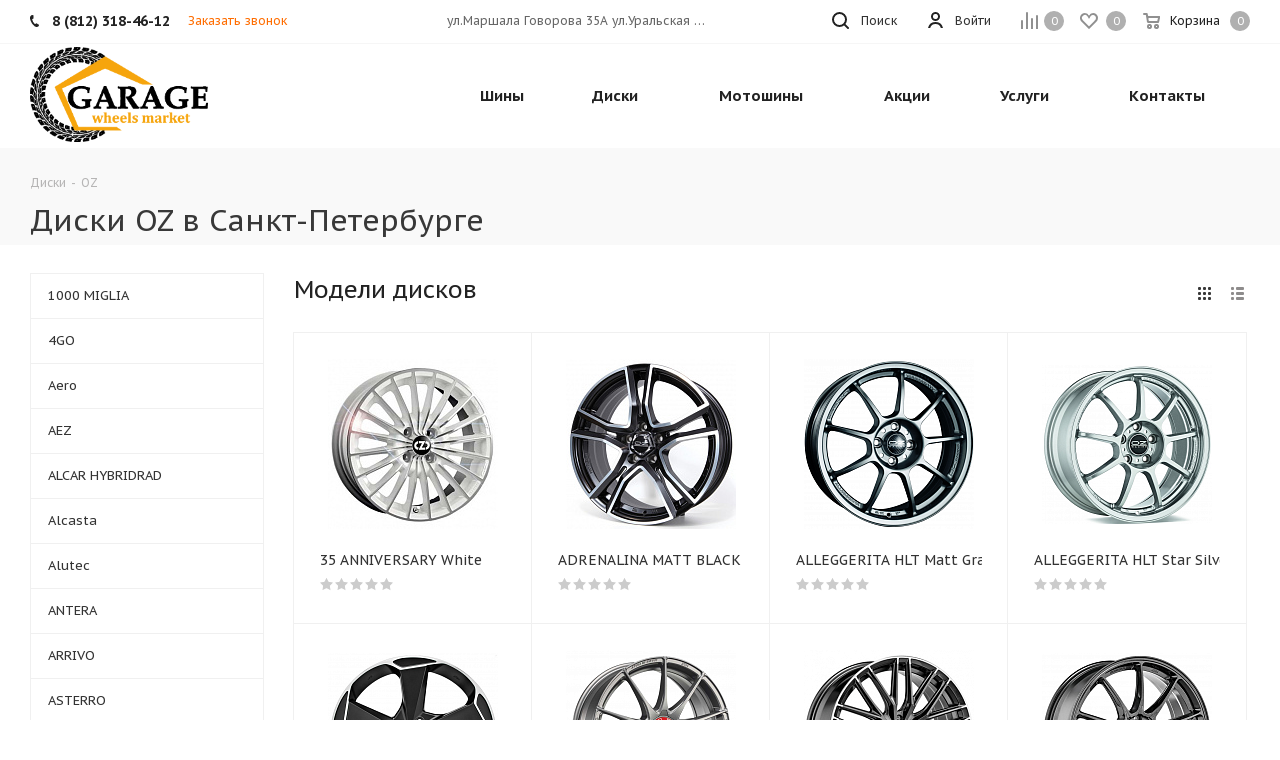

--- FILE ---
content_type: text/html; charset=UTF-8
request_url: https://garagewheels.ru/diski/oz/
body_size: 44074
content:
<!DOCTYPE html>
<html xmlns="https://www.w3.org/1999/xhtml" xml:lang="ru" lang="ru" >
<head><link rel="canonical" href="https://garagewheels.ru/diski/oz/" /><link rel="next" href="https://garagewheels.ru/diski/oz/?PAGEN_2=2" />
	<title>Диски OZ купить в Санкт-Петербурге оригинал с гарантией – цены, характеристики, описание</title>
	<meta name="viewport" content="initial-scale=1.0, width=device-width" />
	<meta name="HandheldFriendly" content="true" />
	<meta name="yes" content="yes" />
	<meta name="apple-mobile-web-app-status-bar-style" content="black" />
	<meta name="SKYPE_TOOLBAR" content="SKYPE_TOOLBAR_PARSER_COMPATIBLE" />
	<meta http-equiv="Content-Type" content="text/html; charset=UTF-8" />
<meta name="keywords" content="OZ, купить OZ, приобрести OZ, OZ в различных цветах, OZ от дистрибьютора" />
<meta name="description" content="В продаже диски OZ оригинал с гарантией качества. Все сезоны, разные размеры, скидки до 10%. " />

<link href="https://fonts.googleapis.com/css?family=PT+Sans+Caption:400italic,700italic,400,700&subset=latin,cyrillic-ext"  rel="stylesheet" />
<link href="/bitrix/js/ui/fonts/opensans/ui.font.opensans.css?16590813062555"  rel="stylesheet" />
<link href="/bitrix/js/main/popup/dist/main.popup.bundle.css?165908132128019"  rel="stylesheet" />
<link href="/bitrix/templates/aspro_tires2/components/aspro/catalog.tires2/main_with_types/style.css?167474137614000"  rel="stylesheet" />
<link href="/bitrix/templates/aspro_tires2/vendor/css/bootstrap.css?1628125806114216"  data-template-style="true"  rel="stylesheet" />
<link href="/bitrix/templates/aspro_tires2/css/jquery.fancybox.css?16281258064353"  data-template-style="true"  rel="stylesheet" />
<link href="/bitrix/templates/aspro_tires2/css/styles.css?1659081462117814"  data-template-style="true"  rel="stylesheet" />
<link href="/bitrix/templates/aspro_tires2/css/animation/animation_ext.css?16281258064934"  data-template-style="true"  rel="stylesheet" />
<link href="/bitrix/templates/aspro_tires2/css/yandex_map.css?16281258065723"  data-template-style="true"  rel="stylesheet" />
<link href="/bitrix/templates/aspro_tires2/vendor/css/footable.standalone.min.css?162812580619590"  data-template-style="true"  rel="stylesheet" />
<link href="/bitrix/templates/aspro_tires2/css/h1-normal.css?16281258061836"  data-template-style="true"  rel="stylesheet" />
<link href="/bitrix/templates/aspro_tires2/ajax/ajax.css?1628125806329"  data-template-style="true"  rel="stylesheet" />
<link href="/bitrix/templates/aspro_tires2/components/bitrix/menu/top/style.css?1628125806146"  data-template-style="true"  rel="stylesheet" />
<link href="/bitrix/templates/aspro_tires2/styles.css?162812580612701"  data-template-style="true"  rel="stylesheet" />
<link href="/bitrix/templates/aspro_tires2/template_styles.css?1673903334756073"  data-template-style="true"  rel="stylesheet" />
<link href="/bitrix/templates/aspro_tires2/css/media.css?1659081462148826"  data-template-style="true"  rel="stylesheet" />
<link href="/bitrix/templates/aspro_tires2/vendor/fonts/font-awesome/css/font-awesome.min.css?162812580631000"  data-template-style="true"  rel="stylesheet" />
<link href="/bitrix/templates/aspro_tires2/css/print.css?162812580619036"  data-template-style="true"  rel="stylesheet" />
<link href="/bitrix/templates/aspro_tires2/themes/2/theme.css?165908160349952"  data-template-style="true"  rel="stylesheet" />
<link href="/bitrix/templates/aspro_tires2/bg_color/custom_s1/bgcolors.css?174903914562"  data-template-style="true"  rel="stylesheet" />
<link href="/bitrix/templates/aspro_tires2/css/width-3.css?16281258062191"  data-template-style="true"  rel="stylesheet" />
<link href="/bitrix/templates/aspro_tires2/css/font-5.css?16281258065636"  data-template-style="true"  rel="stylesheet" />
<link href="/bitrix/templates/aspro_tires2/css/custom.css?1754985029872"  data-template-style="true"  rel="stylesheet" />
<script>if(!window.BX)window.BX={};if(!window.BX.message)window.BX.message=function(mess){if(typeof mess==='object'){for(let i in mess) {BX.message[i]=mess[i];} return true;}};</script>
<script>(window.BX||top.BX).message({'JS_CORE_LOADING':'Загрузка...','JS_CORE_NO_DATA':'- Нет данных -','JS_CORE_WINDOW_CLOSE':'Закрыть','JS_CORE_WINDOW_EXPAND':'Развернуть','JS_CORE_WINDOW_NARROW':'Свернуть в окно','JS_CORE_WINDOW_SAVE':'Сохранить','JS_CORE_WINDOW_CANCEL':'Отменить','JS_CORE_WINDOW_CONTINUE':'Продолжить','JS_CORE_H':'ч','JS_CORE_M':'м','JS_CORE_S':'с','JSADM_AI_HIDE_EXTRA':'Скрыть лишние','JSADM_AI_ALL_NOTIF':'Показать все','JSADM_AUTH_REQ':'Требуется авторизация!','JS_CORE_WINDOW_AUTH':'Войти','JS_CORE_IMAGE_FULL':'Полный размер'});</script>

<script src="/bitrix/js/main/core/core.js?1659081321478527"></script>

<script>BX.setJSList(['/bitrix/js/main/core/core_ajax.js','/bitrix/js/main/core/core_promise.js','/bitrix/js/main/polyfill/promise/js/promise.js','/bitrix/js/main/loadext/loadext.js','/bitrix/js/main/loadext/extension.js','/bitrix/js/main/polyfill/promise/js/promise.js','/bitrix/js/main/polyfill/find/js/find.js','/bitrix/js/main/polyfill/includes/js/includes.js','/bitrix/js/main/polyfill/matches/js/matches.js','/bitrix/js/ui/polyfill/closest/js/closest.js','/bitrix/js/main/polyfill/fill/main.polyfill.fill.js','/bitrix/js/main/polyfill/find/js/find.js','/bitrix/js/main/polyfill/matches/js/matches.js','/bitrix/js/main/polyfill/core/dist/polyfill.bundle.js','/bitrix/js/main/core/core.js','/bitrix/js/main/polyfill/intersectionobserver/js/intersectionobserver.js','/bitrix/js/main/lazyload/dist/lazyload.bundle.js','/bitrix/js/main/polyfill/core/dist/polyfill.bundle.js','/bitrix/js/main/parambag/dist/parambag.bundle.js']);
BX.setCSSList(['/bitrix/js/main/lazyload/dist/lazyload.bundle.css','/bitrix/js/main/parambag/dist/parambag.bundle.css']);</script>
<script>(window.BX||top.BX).message({'LANGUAGE_ID':'ru','FORMAT_DATE':'DD.MM.YYYY','FORMAT_DATETIME':'DD.MM.YYYY HH:MI:SS','COOKIE_PREFIX':'BITRIX_SM','SERVER_TZ_OFFSET':'10800','UTF_MODE':'Y','SITE_ID':'s1','SITE_DIR':'/','USER_ID':'','SERVER_TIME':'1768620381','USER_TZ_OFFSET':'0','USER_TZ_AUTO':'Y','bitrix_sessid':'45741751d4fdd78e887286179579b9c0'});</script>


<script src="/bitrix/js/main/jquery/jquery-2.2.4.min.js?165908132185578"></script>
<script src="/bitrix/js/main/popup/dist/main.popup.bundle.js?1659081321113772"></script>
<script src="/bitrix/js/main/ajax.js?151273370835509"></script>
<script src="/bitrix/js/currency/currency-core/dist/currency-core.bundle.js?16281229675396"></script>
<script src="/bitrix/js/currency/core_currency.js?16281229671141"></script>
<script data-skip-moving='true'>window['asproRecaptcha'] = {params: {'recaptchaColor':'','recaptchaLogoShow':'','recaptchaSize':'','recaptchaBadge':'','recaptchaLang':'ru'},key: '6LdWkVUrAAAAAIF7o6YC9JBMxdcOviwqxn-TJgIK',ver: '3'};</script>
<script data-skip-moving='true'>!function(win,doc,tag,func,obj){function realRenderRecaptchaById(id){const gCaptcha=doc.getElementById(id);if(gCaptcha&&!(gCaptcha.className.indexOf("g-recaptcha")<0)&&win.grecaptcha)if("3"==win[obj].ver)gCaptcha.innerHTML='<textarea class="g-recaptcha-response" style="display:none;resize:0;" name="g-recaptcha-response"></textarea>',grecaptcha.ready((function(){grecaptcha.execute(win[obj].key,{action:"maxscore"}).then((function(token){gCaptcha.innerHTML='<textarea class="g-recaptcha-response" style="display:none;resize:0;" name="g-recaptcha-response">'+token+"</textarea>"}))}));else{if(gCaptcha.children.length)return;const tmp_id=grecaptcha.render(id,{sitekey:win[obj].key+"",theme:win[obj].params.recaptchaColor+"",size:win[obj].params.recaptchaSize+"",callback:"onCaptchaVerify"+win[obj].params.recaptchaSize,badge:win[obj].params.recaptchaBadge});$(gCaptcha).attr("data-widgetid",tmp_id)}}win.onLoadRenderRecaptcha=function(){let idList=[];for(let reCaptchaId in win[func].args)if(win[func].args.hasOwnProperty(reCaptchaId)){const id=win[func].args[reCaptchaId][0];-1===idList.indexOf(id)&&(idList.push(id),realRenderRecaptchaById(id))}win[func]=function(id){realRenderRecaptchaById(id)}},win[func]=win[func]||function(){var d,s,id,js;win[func].args=win[func].args||[],win[func].args.push(arguments),s=tag,id="recaptchaApiLoader",(d=doc).getElementById(id)||((js=d.createElement(s)).id=id,js.src="//www.google.com/recaptcha/api.js?hl="+win[obj].params.recaptchaLang+"&onload=onLoadRenderRecaptcha&render="+("3"==win[obj].ver?win[obj].key:"explicit"),d.head.appendChild(js))}}(window,document,"script","renderRecaptchaById","asproRecaptcha");</script>
<script data-skip-moving='true'>!function(){var getFormNode=function(childNode){for(var c=childNode;c;)if("form"===(c=c.parentNode).nodeName.toLowerCase())return c;return null},getCaptchaWords=function(parentNode){var captchaWords=[],inputs=null,hasParentNode=!1;void 0!==parentNode&&(hasParentNode=null!==parentNode),inputs=hasParentNode?parentNode.getElementsByTagName("input"):document.getElementsByName("captcha_word");for(var i=0;i<inputs.length;i++)"captcha_word"===inputs[i].name&&captchaWords.push(inputs[i]);return captchaWords},getCaptchaImages=function(parentNode){for(var captchaImages=[],images=parentNode.getElementsByTagName("img"),i=0;i<images.length;i++)(/\/bitrix\/tools\/captcha.php\?(captcha_code|captcha_sid)=[^>]*?/i.test(images[i].src)||"captcha"===images[i].id)&&captchaImages.push(images[i]);return captchaImages},getFormsWithCaptcha=function(){var fromDocument=null,captchaWordFields=getCaptchaWords(null);if(0===captchaWordFields.length)return[];for(var forms=[],i=0;i<captchaWordFields.length;i++){var f=getFormNode(captchaWordFields[i]);null!==f&&forms.push(f)}return forms},replaceCaptchaWordWithReCAPTCHAField=function(captchaWord){var recaptchaId="recaptcha-dynamic-"+(new Date).getTime();if(null!==document.getElementById(recaptchaId)){var elementExists=!1,additionalIdParameter=null,maxRandomValue=65535;do{additionalIdParameter=Math.floor(65535*Math.random()),elementExists=null!==document.getElementById(recaptchaId+additionalIdParameter)}while(elementExists);recaptchaId+=additionalIdParameter}var cwReplacement=document.createElement("div");cwReplacement.id=recaptchaId,cwReplacement.className="g-recaptcha",cwReplacement.attributes["data-sitekey"]=window.asproRecaptcha.key,captchaWord.parentNode&&(captchaWord.parentNode.className+=" recaptcha_text",captchaWord.parentNode.replaceChild(cwReplacement,captchaWord)),"3"==window.asproRecaptcha.ver&&(captchaWord.closest(".captcha-row").style.display="none"),renderRecaptchaById(recaptchaId)},hideCaptchaImage=function(captchaImage){var srcValue="[data-uri]";captchaImage.attributes.src=srcValue,captchaImage.style.display="none","src"in captchaImage&&(captchaImage.parentNode&&-1===captchaImage.parentNode.className.indexOf("recaptcha_tmp_img")&&(captchaImage.parentNode.className+=" recaptcha_tmp_img"),captchaImage.src=srcValue)},replaceCaptchaHintMessagesWithReCAPTCHAHintMessages=function(form){"function"==typeof $&&$(form).find(".captcha-row label > span").length&&$(form).find(".captcha-row label > span").html(BX.message("RECAPTCHA_TEXT")+' <span class="star">*</span>')},findAndReplaceBitrixCaptchaWithReCAPTCHA=function(){for(var forms=getFormsWithCaptcha(),j,i=0;i<forms.length;i++){var form=forms[i],captchaWords=getCaptchaWords(form);if(0!==captchaWords.length){var captchaImages=getCaptchaImages(form);if(0!==captchaImages.length){for(j=0;j<captchaWords.length;j++)replaceCaptchaWordWithReCAPTCHAField(captchaWords[j]);for(j=0;j<captchaImages.length;j++)hideCaptchaImage(captchaImages[j]);replaceCaptchaHintMessagesWithReCAPTCHAHintMessages(form)}}}},fillEmptyReCAPTCHAFieldsIfLoaded=function(){if("undefined"!=typeof renderRecaptchaById)for(var elements=document.getElementsByClassName("g-recaptcha"),i=0;i<elements.length;i++){var element=elements[i];if(0===element.innerHTML.length){var id=element.id;if("string"==typeof id&&0!==id.length){if("3"==window.asproRecaptcha.ver)element.closest(".captcha-row").style.display="none";else if("function"==typeof $){var captcha_wrapper=$(element).closest(".captcha-row");captcha_wrapper.length&&(captcha_wrapper.addClass(window.asproRecaptcha.params.recaptchaSize+" logo_captcha_"+window.asproRecaptcha.params.recaptchaLogoShow+" "+window.asproRecaptcha.params.recaptchaBadge),captcha_wrapper.find(".captcha_image").addClass("recaptcha_tmp_img"),captcha_wrapper.find(".captcha_input").addClass("recaptcha_text"),"invisible"!==window.asproRecaptcha.params.recaptchaSize&&(captcha_wrapper.find("input.recaptcha").length||$('<input type="text" class="recaptcha" value="" />').appendTo(captcha_wrapper)))}renderRecaptchaById(id)}}}},captchaHandler=function(){try{return fillEmptyReCAPTCHAFieldsIfLoaded(),window.renderRecaptchaById&&window.asproRecaptcha&&window.asproRecaptcha.key?(findAndReplaceBitrixCaptchaWithReCAPTCHA(),!0):(console.error("Bad captcha keys or module error"),!0)}catch(e){return console.error(e),!0}};document.addEventListener?document.addEventListener("DOMNodeInserted",captchaHandler,!1):console.warn("Your browser does not support dynamic ReCaptcha replacement")}();</script>
<script>
					(function () {
						"use strict";

						var counter = function ()
						{
							var cookie = (function (name) {
								var parts = ("; " + document.cookie).split("; " + name + "=");
								if (parts.length == 2) {
									try {return JSON.parse(decodeURIComponent(parts.pop().split(";").shift()));}
									catch (e) {}
								}
							})("BITRIX_CONVERSION_CONTEXT_s1");

							if (cookie && cookie.EXPIRE >= BX.message("SERVER_TIME"))
								return;

							var request = new XMLHttpRequest();
							request.open("POST", "/bitrix/tools/conversion/ajax_counter.php", true);
							request.setRequestHeader("Content-type", "application/x-www-form-urlencoded");
							request.send(
								"SITE_ID="+encodeURIComponent("s1")+
								"&sessid="+encodeURIComponent(BX.bitrix_sessid())+
								"&HTTP_REFERER="+encodeURIComponent(document.referrer)
							);
						};

						if (window.frameRequestStart === true)
							BX.addCustomEvent("onFrameDataReceived", counter);
						else
							BX.ready(counter);
					})();
				</script>
<script>BX.message({'PHONE':'Телефон','FAST_VIEW':'Быстрый просмотр','TABLES_SIZE_TITLE':'Подбор размера','FILTER_ALL_HINT_TITLE':'Информация','SOCIAL':'Социальные сети','DESCRIPTION':'Описание магазина','ITEMS':'Товары','LOGO':'Логотип','REGISTER_INCLUDE_AREA':'Текст о регистрации','AUTH_INCLUDE_AREA':'Текст об авторизации','FRONT_IMG':'Изображение компании','EMPTY_CART':'пуста','CATALOG_VIEW_MORE':'... Показать все','CATALOG_VIEW_LESS':'... Свернуть','JS_REQUIRED':'Заполните это поле','JS_FORMAT':'Неверный формат','JS_FILE_EXT':'Недопустимое расширение файла','JS_PASSWORD_COPY':'Пароли не совпадают','JS_PASSWORD_LENGTH':'Минимум 6 символов','JS_ERROR':'Неверно заполнено поле','JS_FILE_SIZE':'Максимальный размер 5мб','JS_FILE_BUTTON_NAME':'Выберите файл','JS_FILE_DEFAULT':'Файл не найден','JS_DATE':'Некорректная дата','JS_DATETIME':'Некорректная дата/время','JS_REQUIRED_LICENSES':'Согласитесь с условиями','LICENSE_PROP':'Согласие на обработку персональных данных','LOGIN_LEN':'Введите минимум {0} символа','FANCY_CLOSE':'Закрыть','FANCY_NEXT':'Следующий','FANCY_PREV':'Предыдущий','TOP_AUTH_REGISTER':'Регистрация','CALLBACK':'Заказать звонок','S_CALLBACK':'Заказать звонок','S_FEEDBACK':'Задать вопрос','UNTIL_AKC':'До конца акции','TITLE_QUANTITY_BLOCK':'Остаток','TITLE_QUANTITY':'шт.','TOTAL_SUMM_ITEM':'Общая стоимость ','SUBSCRIBE_SUCCESS':'Вы успешно подписались','RECAPTCHA_TEXT':'Подтвердите, что вы не робот','JS_RECAPTCHA_ERROR':'Пройдите проверку','COUNTDOWN_SEC':'сек.','COUNTDOWN_MIN':'мин.','COUNTDOWN_HOUR':'час.','COUNTDOWN_DAY0':'дней','COUNTDOWN_DAY1':'день','COUNTDOWN_DAY2':'дня','COUNTDOWN_WEAK0':'Недель','COUNTDOWN_WEAK1':'Неделя','COUNTDOWN_WEAK2':'Недели','COUNTDOWN_MONTH0':'Месяцев','COUNTDOWN_MONTH1':'Месяц','COUNTDOWN_MONTH2':'Месяца','COUNTDOWN_YEAR0':'Лет','COUNTDOWN_YEAR1':'Год','COUNTDOWN_YEAR2':'Года','CATALOG_PARTIAL_BASKET_PROPERTIES_ERROR':'Заполнены не все свойства у добавляемого товара','CATALOG_EMPTY_BASKET_PROPERTIES_ERROR':'Выберите свойства товара, добавляемые в корзину в параметрах компонента','CATALOG_ELEMENT_NOT_FOUND':'Элемент не найден','ERROR_ADD2BASKET':'Ошибка добавления товара в корзину','CATALOG_SUCCESSFUL_ADD_TO_BASKET':'Успешное добавление товара в корзину','ERROR_BASKET_TITLE':'Ошибка корзины','ERROR_BASKET_PROP_TITLE':'Выберите свойства, добавляемые в корзину','ERROR_BASKET_BUTTON':'Выбрать','BASKET_TOP':'Корзина в шапке','ERROR_ADD_DELAY_ITEM':'Ошибка отложенной корзины','VIEWED_TITLE':'Ранее вы смотрели','VIEWED_BEFORE':'Ранее вы смотрели','BEST_TITLE':'Лучшие предложения','CT_BST_SEARCH_BUTTON':'Поиск','CT_BST_SEARCH2_BUTTON':'Найти','BASKET_PRINT_BUTTON':'Распечатать','BASKET_CLEAR_ALL_BUTTON':'Очистить','BASKET_QUICK_ORDER_BUTTON':'Быстрый заказ','BASKET_CONTINUE_BUTTON':'Продолжить покупки','BASKET_ORDER_BUTTON':'Оформить заказ','SHARE_BUTTON':'Поделиться','BASKET_CHANGE_TITLE':'Ваш заказ','BASKET_CHANGE_LINK':'Изменить','MORE_INFO_SKU':'Подробнее','FROM':'от','TITLE_BLOCK_VIEWED_NAME':'Ранее вы смотрели','T_BASKET':'Корзина','FILTER_EXPAND_VALUES':'Показать все','FILTER_HIDE_VALUES':'Свернуть','FULL_ORDER':'Полный заказ','CUSTOM_COLOR_CHOOSE':'Выбрать','CUSTOM_COLOR_CANCEL':'Отмена','S_MOBILE_MENU':'Меню','NEXT_T_MENU_BACK':'Назад','NEXT_T_MENU_CALLBACK':'Обратная связь','NEXT_T_MENU_CONTACTS_TITLE':'Будьте на связи','SEARCH_TITLE':'Поиск','SOCIAL_TITLE':'Оставайтесь на связи','HEADER_SCHEDULE':'Время работы','SEO_TEXT':'SEO описание','COMPANY_IMG':'Картинка компании','COMPANY_TEXT':'Описание компании','CONFIG_SAVE_SUCCESS':'Настройки сохранены','CONFIG_SAVE_FAIL':'Ошибка сохранения настроек','ITEM_ECONOMY':'Экономия','ITEM_ARTICLE':'Артикул: ','ARTICLE_TITLE':'Арт: ','JS_FORMAT_ORDER':'имеет неверный формат','JS_BASKET_COUNT_TITLE':'В корзине товаров на SUMM','POPUP_VIDEO':'Видео','POPUP_GIFT_TEXT':'Нашли что-то особенное? Намекните другу о подарке!','ALL_VALUES':'Все','PEOPLE':'человек','PEOPLE2':'человека'})</script>
<link rel="shortcut icon" href="/favicon.ico" type="image/x-icon" />
<link rel="apple-touch-icon" sizes="180x180" href="/upload/CTires2/ad9/jjtsg3e0vubrkt3qq33kyowmgdtaaf9i.jpg" />
<meta property="og:title" content="Диски OZ купить в Санкт-Петербурге оригинал с гарантией – цены, характеристики, описание" />
<meta property="og:type" content="website" />
<meta property="og:image" content="https://garagewheels.ru/upload/CTires2/35a/4h2kyme9tlstzup1nbvtyrm8d0dns9wo.png" />
<link rel="image_src" href="https://garagewheels.ru/upload/CTires2/35a/4h2kyme9tlstzup1nbvtyrm8d0dns9wo.png"  />
<meta property="og:url" content="https://garagewheels.ru/diski/oz/" />
<meta property="og:description" content="В продаже диски OZ оригинал с гарантией качества. Все сезоны, разные размеры, скидки до 10%. " />
<style>img[src*="captcha.php"] {cursor: pointer;}</style>



<script src="/bitrix/templates/aspro_tires2/js/on-off-switch.js?162812580613287"></script>
<script src="/bitrix/templates/aspro_tires2/js/jquery.actual.min.js?16281258061251"></script>
<script src="/bitrix/templates/aspro_tires2/vendor/js/jquery.bxslider.js?162812580666080"></script>
<script src="/bitrix/templates/aspro_tires2/js/jqModal.js?162812580611022"></script>
<script src="/bitrix/templates/aspro_tires2/vendor/js/bootstrap.js?162812580627908"></script>
<script src="/bitrix/templates/aspro_tires2/vendor/js/jquery.appear.js?16281258063188"></script>
<script src="/bitrix/templates/aspro_tires2/js/browser.js?16281258061032"></script>
<script src="/bitrix/templates/aspro_tires2/js/jquery.fancybox.js?162812580645889"></script>
<script src="/bitrix/templates/aspro_tires2/js/jquery.flexslider.js?162812580656266"></script>
<script src="/bitrix/templates/aspro_tires2/vendor/js/moment.min.js?162812580634436"></script>
<script src="/bitrix/templates/aspro_tires2/vendor/js/footable.js?1628125806275478"></script>
<script src="/bitrix/templates/aspro_tires2/vendor/js/velocity/velocity.js?165908146244791"></script>
<script src="/bitrix/templates/aspro_tires2/vendor/js/velocity/velocity.ui.js?165908146213257"></script>
<script src="/bitrix/templates/aspro_tires2/js/jquery.validate.min.js?162812580622257"></script>
<script src="/bitrix/templates/aspro_tires2/js/jquery.inputmask.bundle.min.js?162812580670933"></script>
<script src="/bitrix/templates/aspro_tires2/js/jquery.uniform.min.js?16590814628308"></script>
<script src="/bitrix/templates/aspro_tires2/js/jquery.easing.1.3.js?16281258068095"></script>
<script src="/bitrix/templates/aspro_tires2/js/equalize.min.js?1628125806588"></script>
<script src="/bitrix/templates/aspro_tires2/js/jquery.alphanumeric.js?16281258061972"></script>
<script src="/bitrix/templates/aspro_tires2/js/jquery.cookie.js?16281258063066"></script>
<script src="/bitrix/templates/aspro_tires2/js/jquery.plugin.min.js?16281258063181"></script>
<script src="/bitrix/templates/aspro_tires2/js/jquery.countdown.min.js?162812580613137"></script>
<script src="/bitrix/templates/aspro_tires2/js/jquery.countdown-ru.js?16281258061400"></script>
<script src="/bitrix/templates/aspro_tires2/js/jquery.ikSelect.js?162812580632070"></script>
<script src="/bitrix/templates/aspro_tires2/js/jquery.mobile.custom.touch.min.js?16281258067784"></script>
<script src="/bitrix/templates/aspro_tires2/js/jquery.dotdotdot.js?16281258065908"></script>
<script src="/bitrix/templates/aspro_tires2/js/rating_likes.js?162812580610797"></script>
<script src="/bitrix/templates/aspro_tires2/js/scrollTabs.js?162812580612571"></script>
<script src="/bitrix/templates/aspro_tires2/js/main.js?1659081462293905"></script>
<script src="/bitrix/templates/aspro_tires2/components/aspro/menu.tires2/left_catalog/script.js?162812580669"></script>
<script src="/bitrix/templates/aspro_tires2/components/bitrix/subscribe.form/main/script.js?1628125806186"></script>
<script src="/bitrix/components/bitrix/search.title/script.js?16281213459847"></script>
<script src="/bitrix/templates/aspro_tires2/components/bitrix/search.title/fixed/script.js?16281258069912"></script>
<script src="/bitrix/templates/aspro_tires2/js/custom.js?16281258061767"></script>
<script src="/bitrix/templates/aspro_tires2/components/bitrix/news.list/landings_list/script.js?1628125806587"></script>
<script src="/bitrix/templates/aspro_tires2/js/jquery.history.js?162812580621571"></script>
<script src="/bitrix/templates/aspro_tires2/components/bitrix/catalog.section.list/catalog_sections_block/script.js?1628125806508"></script>
		<script>
			var rz_matchSelector = function (el, selector) {
				return (el.matches || el.matchesSelector || el.msMatchesSelector || el.mozMatchesSelector || el.webkitMatchesSelector || el.oMatchesSelector).call(el, selector);
			};
			document.addEventListener('click', function (e) {
				if (rz_matchSelector(e.target, "img[src*=\"captcha.php\"]")) {
					var src = e.target.src;
					src = (src.indexOf("&") > -1) ? src.substr(0, src.indexOf("&")) : src;
					src += '&' + Math.floor(Math.random() * 10000);
					e.target.src = src;
				}
			});
		</script>
		
<script>var _ba = _ba || []; _ba.push(["aid", "0b2cd52afa2ca9054ab8397f2db8c4f6"]); _ba.push(["host", "garagewheels.ru"]); (function() {var ba = document.createElement("script"); ba.type = "text/javascript"; ba.async = true;ba.src = (document.location.protocol == "https:" ? "https://" : "http://") + "bitrix.info/ba.js";var s = document.getElementsByTagName("script")[0];s.parentNode.insertBefore(ba, s);})();</script>


		</head>
<body class="fill_bg_n site_s1" id="main">
	<div id="panel"></div>
	
	





				<!--'start_frame_cache_basketitems-component-block'-->												<div id="ajax_basket"></div>
					<!--'end_frame_cache_basketitems-component-block'-->				<script>
					window.onload=function(){
				window.dataLayer = window.dataLayer || [];
			}
				BX.message({'MIN_ORDER_PRICE_TEXT':'<b>Минимальная сумма заказа #PRICE#<\/b><br/>Пожалуйста, добавьте еще товаров в корзину','LICENSES_TEXT':'Я согласен на <a href=\"/include/licenses_detail.php\" target=\"_blank\">обработку персональных данных<\/a>'});

		var arTires2Options = ({
			"SITE_DIR" : "/",
			"SITE_ID" : "s1",
			"SITE_ADDRESS" : "garagewheels.ru",
			"FORM" : ({
				"ASK_FORM_ID" : "ASK",
				"SERVICES_FORM_ID" : "SERVICES",
				"FEEDBACK_FORM_ID" : "FEEDBACK",
				"CALLBACK_FORM_ID" : "CALLBACK",
				"RESUME_FORM_ID" : "RESUME",
				"TOORDER_FORM_ID" : "TOORDER"
			}),
			"PAGES" : ({
				"FRONT_PAGE" : "",
				"BASKET_PAGE" : "",
				"ORDER_PAGE" : "",
				"PERSONAL_PAGE" : "",
				"CATALOG_PAGE" : "1",
				"CATALOG_PAGE_URL" : "",
				"BASKET_PAGE_URL" : "/basket/",
				"SEARCH_CATALOG_PAGE_URL" : "",
			}),
			"PRICES" : ({
				"MIN_PRICE" : "1000",
			}),
			"THEME" : ({
				'THEME_SWITCHER' : 'N',
				'BASE_COLOR' : '2',
				'BASE_COLOR_CUSTOM' : 'ff6d00',
				'TOP_MENU' : '',
				'TOP_MENU_FIXED' : 'Y',
				'COLORED_LOGO' : 'N',
				'SIDE_MENU' : 'LEFT',
				'SCROLLTOTOP_TYPE' : 'ROUND_COLOR',
				'SCROLLTOTOP_POSITION' : 'PADDING',
				'CAPTCHA_FORM_TYPE' : '',
				'ONE_CLICK_BUY_CAPTCHA' : 'N',
				'PHONE_MASK' : '+7 (999) 999-99-99',
				'VALIDATE_PHONE_MASK' : '^[+][0-9] [(][0-9]{3}[)] [0-9]{3}[-][0-9]{2}[-][0-9]{2}$',
				'DATE_MASK' : 'd.m.y',
				'DATE_PLACEHOLDER' : 'дд.мм.гггг',
				'VALIDATE_DATE_MASK' : '^[0-9]{1,2}\.[0-9]{1,2}\.[0-9]{4}$',
				'DATETIME_MASK' : 'd.m.y h:s',
				'DATETIME_PLACEHOLDER' : 'дд.мм.гггг чч:мм',
				'VALIDATE_DATETIME_MASK' : '^[0-9]{1,2}\.[0-9]{1,2}\.[0-9]{4} [0-9]{1,2}\:[0-9]{1,2}$',
				'VALIDATE_FILE_EXT' : 'png|jpg|jpeg|gif|doc|docx|xls|xlsx|txt|pdf|odt|rtf',
				'BANNER_WIDTH' : '',
				'BIGBANNER_ANIMATIONTYPE' : 'SLIDE_HORIZONTAL',
				'BIGBANNER_SLIDESSHOWSPEED' : '5000',
				'BIGBANNER_ANIMATIONSPEED' : '600',
				'PARTNERSBANNER_SLIDESSHOWSPEED' : '0',
				'PARTNERSBANNER_ANIMATIONSPEED' : '600',
				'ORDER_BASKET_VIEW' : 'NORMAL',
				'SHOW_BASKET_ONADDTOCART' : 'Y',
				'SHOW_BASKET_PRINT' : 'Y',
				"SHOW_ONECLICKBUY_ON_BASKET_PAGE" : 'Y',
				'SHOW_LICENCE' : 'Y',
				'LICENCE_CHECKED' : 'N',
				'SHOW_TOTAL_SUMM' : 'Y',
				'SHOW_TOTAL_SUMM_TYPE' : 'CHANGE',
				'CHANGE_TITLE_ITEM' : 'N',
				'DISCOUNT_PRICE' : '',
				'STORES' : '',
				'STORES_SOURCE' : 'IBLOCK',
				'TYPE_SKU' : 'TYPE_1',
				'MENU_POSITION' : 'LINE',
				'MENU_TYPE_VIEW' : 'HOVER',
				'STORE_TYPE_CATALOG_DETAIL' : 'normal',
				'DETAIL_PICTURE_MODE' : 'POPUP',
				'PAGE_WIDTH' : '3',
				'PAGE_CONTACTS' : '1',
				'HEADER_TYPE' : '1',
				'REGIONALITY_SEARCH_ROW' : 'N',
				'HEADER_TOP_LINE' : '',
				'HEADER_FIXED' : '2',
				'HEADER_MOBILE' : '1',
				'HEADER_MOBILE_MENU' : '1',
				'HEADER_MOBILE_MENU_SHOW_TYPE' : '',
				'TYPE_SEARCH' : 'fixed',
				'PAGE_TITLE' : '2',
				'INDEX_TYPE' : 'index1',
				'FOOTER_TYPE' : '1',
				'PRINT_BUTTON' : 'N',
				'EXPRESSION_FOR_PRINT_PAGE' : 'Версия для печати',
				'EXPRESSION_FOR_FAST_VIEW' : 'Быстрый просмотр',
				'FILTER_VIEW' : 'HORIZONTAL',
				'YA_GOALS' : 'Y',
				'YA_COUNTER_ID' : '47991698',
				'USE_FORMS_GOALS' : 'COMMON',
				'USE_SALE_GOALS' : '',
				'USE_DEBUG_GOALS' : 'N',
				'SHOW_HEADER_GOODS' : 'Y',
				'INSTAGRAMM_INDEX' : 'N',
			}),
			"PRESETS": [{'ID':'0','TITLE':'Тип 1','DESCRIPTION':'Набор настроек №1 проекта по регионам: <br>\n<ul>\n<li>Включенная региональность<\/li>\n<li>Главный баннер на всю ширину сайта<\/li>\n<li>Корзина в шапке<\/li>\n<\/ul>','IMG':'/bitrix/images/aspro.tires2/themes/preset0.png','OPTIONS':{'TOP_MENU_FIXED':'Y','ORDER_BASKET_VIEW':'NORMAL','BASE_COLOR':'9','BASE_COLOR_CUSTOM':'1976d2','PAGE_WIDTH':'2','FONT_STYLE':'5','MENU_COLOR':'LIGHT','LEFT_BLOCK':'1','SIDE_MENU':'LEFT','H1_STYLE':'2','TYPE_SEARCH':'fixed','PAGE_TITLE':'1','HOVER_TYPE_IMG':'shine','SHOW_LICENCE':'Y','CATALOG_DROPDOWN_MENU':'1','SHOW_CALLBACK':'Y','INDEX_TYPE':{'VALUE':'index1','SUB_PARAMS':{'FILTER':{'VALUE':'Y','TEMPLATE':'1'},'BRANDS':{'VALUE':'Y','TEMPLATE':'1'},'CATALOG_TAB':'Y','TIZERS':'Y','MIDDLE_ADV':'Y','SALE':'Y','BLOG':'Y','BOTTOM_BANNERS':'Y','COMPANY_TEXT':'Y'}},'HEADER_TYPE':'6','USE_REGIONALITY':'Y','FILTER_VIEW':'VERTICAL','SEARCH_VIEW_TYPE':'with_filter','USE_FAST_VIEW_PAGE_DETAIL':'fast_view_1','SHOW_HEADER_GOODS':'Y','LEFT_BLOCK_CATALOG_ICONS':'Y','SHOW_CATALOG_SECTIONS_ICONS':'Y','STORE_TYPE_CATALOG_DETAIL':'ext','SHOW_BREADCRUMBS_CATALOG_SUBSECTIONS':'Y','SHOW_BREADCRUMBS_CATALOG_CHAIN':'H1','TYPE_SKU':'TYPE_1','DETAIL_PICTURE_MODE':'MAGNIFIER','MENU_POSITION':'LINE','VIEWED_TEMPLATE':'HORIZONTAL','ORDER_BASKET_COLOR':'DARK','SHOW_BASKET_ONADDTOCART':'Y','SHOW_BASKET_PRINT':'Y','PAGE_CONTACTS':'2','BLOG_PAGE':'list_elements_2','NEWS_PAGE':'list_elements_2','SERVICES_PAGE':'list_elements_1','STAFF_PAGE':'list_elements_1','CLIENTS_PAGE':'list_elements_3','VACANCY_PAGE':'list_elements_1','LICENSES_PAGE':'list_elements_2','FOOTER_TYPE':'4','ADV_SIDE':'Y','HEADER_MOBILE_FIXED':'Y','HEADER_MOBILE':'2','HEADER_MOBILE_MENU':'1','HEADER_MOBILE_MENU_OPEN':'1','PERSONAL_ONEFIO':'Y','LOGIN_EQUAL_EMAIL':'Y','SHOW_BG_BLOCK':'N','COLORED_LOGO':'N','HIDE_SITE_NAME_TITLE':'N','PRINT_BUTTON':'N','USE_GOOGLE_RECAPTCHA':'N','GOOGLE_RECAPTCHA_SHOW_LOGO':'N','HIDDEN_CAPTCHA':'N','INSTAGRAMM_WIDE_BLOCK':'N','BIGBANNER_HIDEONNARROW':'N','SHOW_TOTAL_SUMM':'N','CHANGE_TITLE_ITEM':'N','VIEW_TYPE_HIGHLOAD_PROP':'N','SEARCH_HIDE_NOT_AVAILABLE':'N','LEFT_BLOCK_CATALOG_DETAIL':'N','CATALOG_COMPARE':'N','CATALOG_DELAY':'N','USE_WORD_EXPRESSION':'N','SHOW_BASKET_ON_PAGES':'N','USE_PRODUCT_QUANTITY_LIST':'N','USE_PRODUCT_QUANTITY_DETAIL':'N','ONE_CLICK_BUY_CAPTCHA':'N','SHOW_ONECLICKBUY_ON_BASKET_PAGE':'N','ONECLICKBUY_SHOW_DELIVERY_NOTE':'N','CONTACTS_USE_FEEDBACK':'N','CONTACTS_USE_MAP':'N','ADV_TOP_HEADER':'N','ADV_TOP_UNDERHEADER':'N','ADV_CONTENT_TOP':'N','ADV_CONTENT_BOTTOM':'N','ADV_FOOTER':'N','YA_GOALS':'N','YANDEX_ECOMERCE':'N','GOOGLE_ECOMERCE':'N'}},{'ID':'100','TITLE':'Тип 2','DESCRIPTION':'Набор настроек №2 проекта в одном регионе:<br>\n<ul>\n<li>Главный баннер из 3 элементов<\/li>\n<li>Боковая корзина<\/li>\n<li>Фоновая картинка<\/li>\n<\/ul>','IMG':'/bitrix/images/aspro.tires2/themes/preset100.png','OPTIONS':{'TOP_MENU_FIXED':'Y','ORDER_BASKET_VIEW':'FLY2','INDEX_TYPE':{'VALUE':'index2','SUB_PARAMS':{'FILTER':{'VALUE':'Y','TEMPLATE':'2'},'TIZERS':'Y','PROMO_BLOCK':'Y','SALE':'Y','BOTTOM_BANNERS':'Y','BRANDS':{'VALUE':'Y','TEMPLATE':'2'},'SERVICES':{'VALUE':'Y','TEMPLATE':'1'},'INSTAGRAMM':'Y'}},'BASE_COLOR':'4','BASE_COLOR_CUSTOM':'de002b','PAGE_WIDTH':'3','FONT_STYLE':'5','MENU_COLOR':'COLORED','LEFT_BLOCK':'1','SIDE_MENU':'LEFT','H1_STYLE':'2','TYPE_SEARCH':'fixed','PAGE_TITLE':'1','HOVER_TYPE_IMG':'shine','SHOW_LICENCE':'Y','CATALOG_DROPDOWN_MENU':'1','SHOW_CALLBACK':'Y','HEADER_TYPE':'7','FILTER_VIEW':'VERTICAL','SEARCH_VIEW_TYPE':'with_menu','USE_FAST_VIEW_PAGE_DETAIL':'fast_view_1','SHOW_HEADER_GOODS':'Y','LEFT_BLOCK_CATALOG_ICONS':'Y','SHOW_CATALOG_SECTIONS_ICONS':'Y','STORE_TYPE_CATALOG_DETAIL':'ext','SHOW_BREADCRUMBS_CATALOG_SUBSECTIONS':'Y','SHOW_BREADCRUMBS_CATALOG_CHAIN':'H1','TYPE_SKU':'TYPE_1','DETAIL_PICTURE_MODE':'POPUP','MENU_POSITION':'LINE','VIEWED_TEMPLATE':'HORIZONTAL','ORDER_BASKET_COLOR':'DARK','SHOW_BASKET_PRINT':'Y','PAGE_CONTACTS':'2','BLOG_PAGE':'list_elements_1','NEWS_PAGE':'list_elements_2','SERVICES_PAGE':'list_elements_1','STAFF_PAGE':'list_elements_1','CLIENTS_PAGE':'list_elements_3','VACANCY_PAGE':'list_elements_1','LICENSES_PAGE':'list_elements_2','FOOTER_TYPE':'3','ADV_SIDE':'Y','HEADER_MOBILE_FIXED':'Y','HEADER_MOBILE':'2','HEADER_MOBILE_MENU':'1','HEADER_MOBILE_MENU_OPEN':'1','PERSONAL_ONEFIO':'Y','LOGIN_EQUAL_EMAIL':'Y','USE_REGIONALITY':'Y','SHOW_BASKET_ONADDTOCART':'Y','BGCOLOR_THEME':'LIGHT','CUSTOM_BGCOLOR_THEME':'f6f6f7','SHOW_BG_BLOCK':'Y','COLORED_LOGO':'N','HIDE_SITE_NAME_TITLE':'N','PRINT_BUTTON':'N','USE_GOOGLE_RECAPTCHA':'N','GOOGLE_RECAPTCHA_SHOW_LOGO':'N','HIDDEN_CAPTCHA':'N','INSTAGRAMM_WIDE_BLOCK':'N','BIGBANNER_HIDEONNARROW':'N','SHOW_TOTAL_SUMM':'N','CHANGE_TITLE_ITEM':'N','VIEW_TYPE_HIGHLOAD_PROP':'N','SEARCH_HIDE_NOT_AVAILABLE':'N','LEFT_BLOCK_CATALOG_DETAIL':'N','CATALOG_COMPARE':'N','CATALOG_DELAY':'N','USE_WORD_EXPRESSION':'N','SHOW_BASKET_ON_PAGES':'N','USE_PRODUCT_QUANTITY_LIST':'N','USE_PRODUCT_QUANTITY_DETAIL':'N','ONE_CLICK_BUY_CAPTCHA':'N','SHOW_ONECLICKBUY_ON_BASKET_PAGE':'N','ONECLICKBUY_SHOW_DELIVERY_NOTE':'N','CONTACTS_USE_FEEDBACK':'N','CONTACTS_USE_MAP':'N','ADV_TOP_HEADER':'N','ADV_TOP_UNDERHEADER':'N','ADV_CONTENT_TOP':'N','ADV_CONTENT_BOTTOM':'N','ADV_FOOTER':'N','YA_GOALS':'N','YANDEX_ECOMERCE':'N','GOOGLE_ECOMERCE':'N','THEME_SWITCHER':'N'}},{'ID':'933','TITLE':'Тип 3','DESCRIPTION':'Набор настроек №3 небольшого магазина:<br>\n<ul>\n<li>Фильтр подбора на главной с табами<\/li>\n<li>Включенная региональность<\/li>\n<li>Ширина сайта 1 344 px<\/li>\n<\/ul>','IMG':'/bitrix/images/aspro.tires2/themes/preset933.png','OPTIONS':{'BASE_COLOR':'17','BASE_COLOR_CUSTOM':'48a216','PAGE_WIDTH':'3','FONT_STYLE':'5','MENU_COLOR':'LIGHT','LEFT_BLOCK':'1','SIDE_MENU':'LEFT','H1_STYLE':'2','TYPE_SEARCH':'fixed','PAGE_TITLE':'3','HOVER_TYPE_IMG':'blink','SHOW_LICENCE':'Y','CATALOG_DROPDOWN_MENU':'1','SHOW_CALLBACK':'Y','INDEX_TYPE':{'VALUE':'index2','SUB_PARAMS':{'FILTER':{'VALUE':'Y','TEMPLATE':'1'},'TIZERS':'Y','PROMO_BLOCK':'Y','SALE':'Y','BRANDS':{'VALUE':'Y','TEMPLATE':'2'},'SERVICES':{'VALUE':'Y','TEMPLATE':'1'},'INSTAGRAMM':'Y'}},'TOP_MENU_FIXED':'Y','HEADER_TYPE':'6','USE_REGIONALITY':'Y','FILTER_VIEW':'VERTICAL','SEARCH_VIEW_TYPE':'with_menu','USE_FAST_VIEW_PAGE_DETAIL':'fast_view_1','SHOW_HEADER_GOODS':'Y','LEFT_BLOCK_CATALOG_ICONS':'Y','SHOW_CATALOG_SECTIONS_ICONS':'Y','STORE_TYPE_CATALOG_DETAIL':'ext','SHOW_BREADCRUMBS_CATALOG_SUBSECTIONS':'Y','SHOW_BREADCRUMBS_CATALOG_CHAIN':'H1','TYPE_SKU':'TYPE_1','DETAIL_PICTURE_MODE':'MAGNIFIER','MENU_POSITION':'LINE','VIEWED_TEMPLATE':'HORIZONTAL','ORDER_BASKET_VIEW':'FLY2','ORDER_BASKET_COLOR':'WHITE','SHOW_BASKET_ONADDTOCART':'Y','SHOW_BASKET_PRINT':'Y','PAGE_CONTACTS':'2','BLOG_PAGE':'list_elements_1','NEWS_PAGE':'list_elements_2','SERVICES_PAGE':'list_elements_1','STAFF_PAGE':'list_elements_1','CLIENTS_PAGE':'list_elements_3','VACANCY_PAGE':'list_elements_1','LICENSES_PAGE':'list_elements_2','FOOTER_TYPE':'3','ADV_SIDE':'Y','HEADER_MOBILE_FIXED':'Y','HEADER_MOBILE':'2','HEADER_MOBILE_MENU':'1','HEADER_MOBILE_MENU_OPEN':'1','PERSONAL_ONEFIO':'Y','LOGIN_EQUAL_EMAIL':'Y','SHOW_BG_BLOCK':'N','COLORED_LOGO':'N','HIDE_SITE_NAME_TITLE':'N','PRINT_BUTTON':'N','USE_GOOGLE_RECAPTCHA':'N','GOOGLE_RECAPTCHA_SHOW_LOGO':'N','HIDDEN_CAPTCHA':'N','INSTAGRAMM_WIDE_BLOCK':'N','BIGBANNER_HIDEONNARROW':'N','SHOW_TOTAL_SUMM':'N','CHANGE_TITLE_ITEM':'N','VIEW_TYPE_HIGHLOAD_PROP':'N','SEARCH_HIDE_NOT_AVAILABLE':'N','LEFT_BLOCK_CATALOG_DETAIL':'N','CATALOG_COMPARE':'N','CATALOG_DELAY':'N','USE_WORD_EXPRESSION':'N','SHOW_BASKET_ON_PAGES':'N','USE_PRODUCT_QUANTITY_LIST':'N','USE_PRODUCT_QUANTITY_DETAIL':'N','ONE_CLICK_BUY_CAPTCHA':'N','SHOW_ONECLICKBUY_ON_BASKET_PAGE':'N','ONECLICKBUY_SHOW_DELIVERY_NOTE':'N','CONTACTS_USE_FEEDBACK':'N','CONTACTS_USE_MAP':'N','ADV_TOP_HEADER':'N','ADV_TOP_UNDERHEADER':'N','ADV_CONTENT_TOP':'N','ADV_CONTENT_BOTTOM':'N','ADV_FOOTER':'N','YA_GOALS':'N','YANDEX_ECOMERCE':'N','GOOGLE_ECOMERCE':'N','THEME_SWITCHER':'N'}},{'ID':'664','TITLE':'Тип 4','DESCRIPTION':'Набор настроек №4 магазина запчастей:<br>\n<ul>\n<li>Ширина сайта 1 700 px<\/li>\n<li>Большой баннер<\/li>\n<li>Корзина в шапке<\/li>\n<\/ul>','IMG':'/bitrix/images/aspro.tires2/themes/preset664_1542626761.png','OPTIONS':{'BASE_COLOR':'12','BASE_COLOR_CUSTOM':'497c9d','PAGE_WIDTH':'1','FONT_STYLE':'5','MENU_COLOR':'COLORED','LEFT_BLOCK':'1','SIDE_MENU':'LEFT','H1_STYLE':'2','TYPE_SEARCH':'fixed','PAGE_TITLE':'1','HOVER_TYPE_IMG':'shine','SHOW_LICENCE':'Y','CATALOG_DROPDOWN_MENU':'1','SHOW_CALLBACK':'Y','INDEX_TYPE':{'VALUE':'index1','SUB_PARAMS':{'FILTER':{'VALUE':'Y','TEMPLATE':'1'},'BRANDS':{'VALUE':'Y','TEMPLATE':'1'},'CATALOG_TAB':'Y','TIZERS':'Y','MIDDLE_ADV':'Y','SALE':'Y','BLOG':'Y','BOTTOM_BANNERS':'Y','COMPANY_TEXT':'Y'}},'TOP_MENU_FIXED':'Y','HEADER_TYPE':'6','FILTER_VIEW':'VERTICAL','SEARCH_VIEW_TYPE':'with_menu','USE_FAST_VIEW_PAGE_DETAIL':'NO','SHOW_HEADER_GOODS':'Y','LEFT_BLOCK_CATALOG_ICONS':'Y','SHOW_CATALOG_SECTIONS_ICONS':'Y','STORE_TYPE_CATALOG_DETAIL':'ext','SHOW_BREADCRUMBS_CATALOG_SUBSECTIONS':'Y','SHOW_BREADCRUMBS_CATALOG_CHAIN':'H1','TYPE_SKU':'TYPE_1','DETAIL_PICTURE_MODE':'MAGNIFIER','MENU_POSITION':'LINE','VIEWED_TEMPLATE':'HORIZONTAL','ORDER_BASKET_VIEW':'NORMAL','ORDER_BASKET_COLOR':'WHITE','SHOW_BASKET_ONADDTOCART':'Y','SHOW_BASKET_PRINT':'Y','PAGE_CONTACTS':'2','BLOG_PAGE':'list_elements_1','NEWS_PAGE':'list_elements_2','SERVICES_PAGE':'list_elements_2','STAFF_PAGE':'list_elements_1','CLIENTS_PAGE':'list_elements_3','VACANCY_PAGE':'list_elements_1','LICENSES_PAGE':'list_elements_2','FOOTER_TYPE':'3','ADV_SIDE':'Y','HEADER_MOBILE_FIXED':'Y','HEADER_MOBILE':'2','HEADER_MOBILE_MENU':'1','HEADER_MOBILE_MENU_OPEN':'1','PERSONAL_ONEFIO':'Y','LOGIN_EQUAL_EMAIL':'Y','USE_REGIONALITY':'Y','SHOW_BG_BLOCK':'N','COLORED_LOGO':'N','HIDE_SITE_NAME_TITLE':'N','PRINT_BUTTON':'N','USE_GOOGLE_RECAPTCHA':'N','GOOGLE_RECAPTCHA_SHOW_LOGO':'N','HIDDEN_CAPTCHA':'N','INSTAGRAMM_WIDE_BLOCK':'N','BIGBANNER_HIDEONNARROW':'N','SHOW_TOTAL_SUMM':'N','CHANGE_TITLE_ITEM':'N','VIEW_TYPE_HIGHLOAD_PROP':'N','SEARCH_HIDE_NOT_AVAILABLE':'N','LEFT_BLOCK_CATALOG_DETAIL':'Y','CATALOG_COMPARE':'N','CATALOG_DELAY':'N','USE_WORD_EXPRESSION':'N','SHOW_BASKET_ON_PAGES':'N','USE_PRODUCT_QUANTITY_LIST':'N','USE_PRODUCT_QUANTITY_DETAIL':'N','ONE_CLICK_BUY_CAPTCHA':'N','SHOW_ONECLICKBUY_ON_BASKET_PAGE':'N','ONECLICKBUY_SHOW_DELIVERY_NOTE':'N','CONTACTS_USE_FEEDBACK':'N','CONTACTS_USE_MAP':'N','ADV_TOP_HEADER':'N','ADV_TOP_UNDERHEADER':'N','ADV_CONTENT_TOP':'N','ADV_CONTENT_BOTTOM':'N','ADV_FOOTER':'N','YA_GOALS':'N','YANDEX_ECOMERCE':'N','GOOGLE_ECOMERCE':'N','THEME_SWITCHER':'N'}}],
			"REGIONALITY":({
				'USE_REGIONALITY' : 'N',
				'REGIONALITY_VIEW' : 'POPUP_REGIONS',
			}),
			"COUNTERS":({
				"YANDEX_COUNTER" : 1,
				"GOOGLE_COUNTER" : 1,
				"YANDEX_ECOMERCE" : "Y",
				"GOOGLE_ECOMERCE" : "N",
				"TYPE":{
					"ONE_CLICK":"Купить в 1 клик",
					"QUICK_ORDER":"Быстрый заказ",
				},
				"GOOGLE_EVENTS":{
					"ADD2BASKET": "addToCart",
					"REMOVE_BASKET": "removeFromCart",
					"CHECKOUT_ORDER": "checkout",
					"PURCHASE": "gtm.dom",
				}
			}),
			"JS_ITEM_CLICK":({
				"precision" : 6,
				"precisionFactor" : Math.pow(10,6)
			})
		});
		</script>
			
	<div class="wrapper1  catalog_page basket_normal basket_fill_DARK side_LEFT catalog_icons_N banner_auto with_fast_view mheader-v1 header-v1 regions_N fill_N footer-v1 front-vindex1 mfixed_N mfixed_view_always title-v2 with_phones">
		
		<div class="header_wrap visible-lg visible-md title-v2">
			<header id="header">
				<div class="top-block top-block-v1">
	<div class="maxwidth-theme">		
		<div class="wrapp_block">
			<div class="row">
									<div class="top-block-item col-md-4">
						<div class="phone-block">
															<div class="inline-block">
									
		
											<!-- noindex -->
			<div class="phone">
				<i class="svg svg-phone"></i>
				<a rel="nofollow" href="tel:88123184612">8 (812) 318-46-12</a>
							</div>
			<!-- /noindex -->
					
		
									</div>
																						<div class="inline-block">
									<span class="callback-block animate-load twosmallfont colored" data-event="jqm" data-param-form_id="CALLBACK" data-name="callback">Заказать звонок</span>
								</div>
													</div>
					</div>
								<div class="top-block-item pull-right show-fixed top-ctrl">
					<div class="basket_wrap twosmallfont">
													<!--'start_frame_cache_header-basket-with-compare-block1'-->														<!--noindex-->
			<a class="basket-link compare    " href="/catalog/compare/" title="Список сравниваемых элементов">
		<span class="js-basket-block"><i class="svg inline  svg-inline-compare " aria-hidden="true" ><svg xmlns="http://www.w3.org/2000/svg" width="17" height="17" viewBox="0 0 17 17">
  <defs>
    <style>
      .comcls-1 {
        fill: #222;
        fill-rule: evenodd;
      }
    </style>
  </defs>
  <path class="comcls-1" d="M16,3h0a1,1,0,0,1,1,1V17H15V4A1,1,0,0,1,16,3ZM11,6a1,1,0,0,1,1,1V17H10V7A1,1,0,0,1,11,6ZM6,0A1,1,0,0,1,7,1V17H5V1A1,1,0,0,1,6,0ZM1,8A1,1,0,0,1,2,9v8H0V9A1,1,0,0,1,1,8Z"/>
</svg>
</i><span class="title dark_link">Сравнение</span><span class="count">0</span></span>
	</a>
	<!--/noindex-->																		<!-- noindex -->
																		<a rel="nofollow" class="basket-link delay   " href="/basket/#delayed" title="Список отложенных товаров пуст">
								<span class="js-basket-block">
									<i class="svg inline  svg-inline-wish " aria-hidden="true" ><svg xmlns="http://www.w3.org/2000/svg" width="18" height="15.906" viewBox="0 0 18 15.906">
  <defs>
    <style>
      .whcls-1 {
        fill: #222;
        fill-rule: evenodd;
      }
    </style>
  </defs>
  <path class="whcls-1" d="M16.2,8.884L9.135,15.912h-0.3L1.263,8.468l0.01-.005a5.127,5.127,0,0,1-1.3-3.421A4.931,4.931,0,0,1,4.792.007,4.776,4.776,0,0,1,9.01,2.653,4.745,4.745,0,0,1,13.212,0,4.9,4.9,0,0,1,18,5,5.054,5.054,0,0,1,16.2,8.884Zm-1.277-1.6L9.1,13.208H8.855L2.744,7,2.762,6.98A2.989,2.989,0,1,1,7.383,3.2l0.008-.007L7.428,3.251a2.99,2.99,0,0,1,.216.36L9.036,5.934l1.274-2.239a2.992,2.992,0,0,1,.233-0.41h0A2.993,2.993,0,1,1,14.919,7.288Z"/>
</svg>
</i>									<span class="title dark_link">Отложенные</span>
									<span class="count">0</span>
								</span>
							</a>
																						<a rel="nofollow" class="dark-color basket-link basket    " href="/basket/" title="Корзина пуста">
							<span class="js-basket-block">
								<i class="svg inline  svg-inline-basket " aria-hidden="true" ><svg xmlns="http://www.w3.org/2000/svg" width="17" height="16" viewBox="0 0 17 16">
  <defs>
    <style>
      .cls-1 {
        fill: #222;
        fill-rule: evenodd;
      }
    </style>
  </defs>
  <path data-name="Ellipse 2 copy" class="cls-1" d="M1500,66.344l-0.63.656h-10.62l-0.75-.781L1486.85,59H1485a1,1,0,1,1,0-2h2c0.26,0,.52.006,0.52,0.006a1.048,1.048,0,0,1,1.15.763L1489.16,60h11.34l0.5,0.5V62ZM1489.37,62l0.41,3h8.5l0.72-3h-9.63Zm1.13,6a2.5,2.5,0,1,1-2.5,2.5A2.5,2.5,0,0,1,1490.5,68Zm-0.5,3h1V70h-1v1Zm7.5-3a2.5,2.5,0,1,1-2.5,2.5A2.5,2.5,0,0,1,1497.5,68Zm-0.5,3h1V70h-1v1Z" transform="translate(-1484 -57)"/>
</svg>
</i>																<span class="title dark_link">Корзина</span>
																<span class="count">0</span>
							</span>
						</a>
										<!-- /noindex -->
							<!--'end_frame_cache_header-basket-with-compare-block1'-->								</div>
				</div>
				<div class="top-block-item pull-right show-fixed top-ctrl">
					<div class="personal_wrap">
						<div class="personal top login twosmallfont">
							
		<!--'start_frame_cache_header-auth-block1'-->			<!-- noindex --><a rel="nofollow" title="Мой кабинет" class="personal-link dark-color animate-load" data-event="jqm" data-param-type="auth" data-param-backurl="/diski/oz/" data-name="auth" href="/personal/"><i class="svg inline  svg-inline-cabinet" aria-hidden="true" title="Мой кабинет"><svg xmlns="http://www.w3.org/2000/svg" width="16" height="16" viewBox="0 0 16 16">
  <defs>
    <style>
      .cls-1 {
        fill: #222;
        fill-rule: evenodd;
      }
    </style>
  </defs>
  <path class="cls-1" d="M13.88,16A5.616,5.616,0,0,0,3.128,16h-2.1a7.66,7.66,0,0,1,14.954,0h-2.1ZM8.5,0A4.5,4.5,0,1,1,4,4.5,4.5,4.5,0,0,1,8.5,0Zm0,2A2.5,2.5,0,1,1,6,4.5,2.5,2.5,0,0,1,8.5,2Z"/>
</svg>
</i><span class="wrap"><span class="name">Войти</span></span></a><!-- /noindex -->		<!--'end_frame_cache_header-auth-block1'-->
							</div>
					</div>
				</div>
				
				<div class="top-block-item pull-left visible-lg adress">
					
		
							<div class="address twosmallfont inline-block">
					ул.Маршала Говорова 35А
ул.Уральская 13К5
ул.Типанова, 20 к1
пр.Солидарности 22а
				</div>
			
		
					</div>
				<div class="top-block-item pull-right show-fixed top-ctrl">
					<button class="top-btn inline-search-show twosmallfont">
						<i class="svg inline  svg-inline-search" aria-hidden="true" ><svg xmlns="http://www.w3.org/2000/svg" width="17" height="17" viewBox="0 0 17 17">
  <defs>
    <style>
      .sscls-1 {
        fill: #222;
        fill-rule: evenodd;
      }
    </style>
  </defs>
  <path class="sscls-1" d="M7.5,0A7.5,7.5,0,1,1,0,7.5,7.5,7.5,0,0,1,7.5,0Zm0,2A5.5,5.5,0,1,1,2,7.5,5.5,5.5,0,0,1,7.5,2Z"/>
  <path class="sscls-1" d="M13.417,12.035l3.3,3.3a0.978,0.978,0,1,1-1.382,1.382l-3.3-3.3A0.978,0.978,0,0,1,13.417,12.035Z"/>
</svg>
</i>						<span class="dark-color">Поиск</span>
					</button>
				</div>
							</div>
		</div>
	</div>
</div>
<div class="header-wrapper topmenu-LIGHT">
	<div class="wrapper_inner">
		<div class="logo_and_menu-row">
			<div class="logo-row row">
				<div class="logo-block col-md-2 col-sm-3">
					<div class="logo">
						<a href="/"><img src="/upload/CTires2/35a/4h2kyme9tlstzup1nbvtyrm8d0dns9wo.png" alt="GarageWheels.ru" title="GarageWheels.ru" /></a>					</div>
				</div>
				<div class="col-md-2 hidden-sm hidden-xs">
					<div class="top-description">
											</div>
				</div>
				<div class="col-md-8 menu-row">
					<div class="nav-main-collapse collapse in">
						<div class="menu-only">
							<nav class="mega-menu sliced">
										<div class="table-menu">
		<table>
			<tr>
									
										<td class="menu-item unvisible dropdown catalog wide_menu  ">
						<div class="wrap">
							<a class="dropdown-toggle" href="/shiny/">
								<div>
									Шины									<div class="line-wrapper"><span class="line"></span></div>
								</div>
							</a>
															<span class="tail"></span>
																<ul class="dropdown-menu double_childs">
																			<li class="double_menu left">
											<div class="items_wrap left">
																																						<div class="childs_wrap">
														<div class="name">Подбор шин</div>
														<div class="items">
																															<div class="item"><a href="/shiny/">Подбор по параметрам</a></div>
																													</div>
													</div>
																																																			<div class="childs_wrap">
														<div class="name">Сезон</div>
														<div class="items">
																															<div class="item"><a href="/shiny/sezonnost-is-winter/">Зимние шины</a></div>
																															<div class="item"><a href="/shiny/sezonnost-is-summer/">Летние шины</a></div>
																													</div>
													</div>
																																																	</div>
																							<div class="items_wrap right">
													<div class="name">Популярные типоразмеры</div>
													<div class="items">
																													<div class="item"><a href="/shiny/shirina_profilya-is-175/vysota_profilya-is-65/posadochnyy_diametr-is-14/">175/65 R14</a></div>
																													<div class="item"><a href="/shiny/shirina_profilya-is-185/vysota_profilya-is-65/posadochnyy_diametr-is-14/">185/65 R14</a></div>
																													<div class="item"><a href="/shiny/shirina_profilya-is-185/vysota_profilya-is-65/posadochnyy_diametr-is-15/">185/65 R15</a></div>
																													<div class="item"><a href="/shiny/shirina_profilya-is-195/vysota_profilya-is-60/posadochnyy_diametr-is-16/">195/60 R16</a></div>
																													<div class="item"><a href="/shiny/shirina_profilya-is-195/vysota_profilya-is-65/posadochnyy_diametr-is-15/">195/65 R15</a></div>
																													<div class="item"><a href="/shiny/shirina_profilya-is-205/vysota_profilya-is-55/posadochnyy_diametr-is-16/">205/55 R16</a></div>
																													<div class="item"><a href="/shiny/shirina_profilya-is-215/vysota_profilya-is-55/posadochnyy_diametr-is-16/">215/55 R16</a></div>
																													<div class="item"><a href="/shiny/shirina_profilya-is-215/vysota_profilya-is-60/posadochnyy_diametr-is-17/">215/60 R17</a></div>
																													<div class="item"><a href="/shiny/shirina_profilya-is-225/vysota_profilya-is-60/posadochnyy_diametr-is-18/">225/60 R18</a></div>
																													<div class="item"><a href="/shiny/shirina_profilya-is-235/vysota_profilya-is-55/posadochnyy_diametr-is-17/">235/55 R17</a></div>
																													<div class="item"><a href="/shiny/shirina_profilya-is-235/vysota_profilya-is-55/posadochnyy_diametr-is-18/">235/55 R18</a></div>
																											</div>
												</div>
																					</li>
										<li class="double_menu right">
											<div class="title_wrap clearfix">
												<a class="all_brands pull-right" href="/shiny/">Все производители</a>
												<div class="name">Популярные производители</div>
											</div>
											<ul>
																													<li class="  has_img hide_name">
					<a href="/shiny/advenza/" title="Advenza">
														<div class="menu_img"><img src="/upload/resize_cache/iblock/37b/100_25_1/p82clch6e0coj1p14x3tl13nlz8lt7yn.jpg" alt="Advenza" title="Advenza" /></div>
																			<span class="name">Advenza</span>					</a>
									</li>
																		
															<li class="  has_img hide_name">
					<a href="/shiny/amtel/" title="Amtel">
														<div class="menu_img"><img src="/upload/resize_cache/iblock/09b/100_25_1/hazwpktzfvnz2v3t3vzywu3edd30p48f.png" alt="Amtel" title="Amtel" /></div>
																			<span class="name">Amtel</span>					</a>
									</li>
																		
															<li class="  ">
					<a href="/shiny/antares/" title="Antares">
												<span class="name">Antares</span>					</a>
									</li>
																		
															<li class="  ">
					<a href="/shiny/aosen/" title="Aosen">
												<span class="name">Aosen</span>					</a>
									</li>
																		
															<li class="  ">
					<a href="/shiny/aplus/" title="APLUS">
												<span class="name">APLUS</span>					</a>
									</li>
																		
															<li class="  ">
					<a href="/shiny/arivo/" title="Arivo">
												<span class="name">Arivo</span>					</a>
									</li>
																		
															<li class="  ">
					<a href="/shiny/armstrong/" title="Armstrong">
												<span class="name">Armstrong</span>					</a>
									</li>
																		
															<li class="  ">
					<a href="/shiny/atlander/" title="Atlander">
												<span class="name">Atlander</span>					</a>
									</li>
																		
															<li class="  ">
					<a href="/shiny/attar/" title="Attar">
												<span class="name">Attar</span>					</a>
									</li>
																		
															<li class="  ">
					<a href="/shiny/autogreen/" title="Autogreen">
												<span class="name">Autogreen</span>					</a>
									</li>
																		
															<li class="  ">
					<a href="/shiny/avatyre/" title="Avatyre">
												<span class="name">Avatyre</span>					</a>
									</li>
																		
															<li class="  ">
					<a href="/shiny/bars/" title="Bars">
												<span class="name">Bars</span>					</a>
									</li>
																		
															<li class="  ">
					<a href="/shiny/barum/" title="Barum">
												<span class="name">Barum</span>					</a>
									</li>
																		
															<li class="  ">
					<a href="/shiny/belshina/" title="Belshina">
												<span class="name">Belshina</span>					</a>
									</li>
																		
															<li class="  ">
					<a href="/shiny/bfgoodrich/" title="BFGoodrich">
												<span class="name">BFGoodrich</span>					</a>
									</li>
																		
															<li class="  ">
					<a href="/shiny/black-arrow/" title="Black Arrow">
												<span class="name">Black Arrow</span>					</a>
									</li>
																		
															<li class="  ">
					<a href="/shiny/blacklion/" title="Blacklion">
												<span class="name">Blacklion</span>					</a>
									</li>
																		
															<li class="  has_img hide_name">
					<a href="/shiny/bridgestone/" title="Bridgestone">
														<div class="menu_img"><img src="/upload/resize_cache/iblock/6a0/100_25_1/implvrmw29deovmyv5z55kicogg1z5r8.png" alt="Bridgestone" title="Bridgestone" /></div>
																			<span class="name">Bridgestone</span>					</a>
									</li>
																		
															<li class="  ">
					<a href="/shiny/cachland/" title="Cachland">
												<span class="name">Cachland</span>					</a>
									</li>
																		
															<li class="  ">
					<a href="/shiny/centara/" title="Centara">
												<span class="name">Centara</span>					</a>
									</li>
																		
															<li class="  ">
					<a href="/shiny/comforser/" title="Comforser">
												<span class="name">Comforser</span>					</a>
									</li>
																		
															<li class="  ">
					<a href="/shiny/compasal/" title="Compasal">
												<span class="name">Compasal</span>					</a>
									</li>
																		
															<li class="  has_img hide_name">
					<a href="/shiny/continental/" title="Continental">
														<div class="menu_img"><img src="/upload/resize_cache/iblock/048/100_25_1/593l1o1pbkgnnwc1q5a7ud9le9mnlw6y.png" alt="Continental" title="Continental" /></div>
																			<span class="name">Continental</span>					</a>
									</li>
																		
															<li class="  ">
					<a href="/shiny/contyre/" title="Contyre">
												<span class="name">Contyre</span>					</a>
									</li>
																		
															<li class="  has_img hide_name">
					<a href="/shiny/cordiant/" title="Cordiant">
														<div class="menu_img"><img src="/upload/resize_cache/iblock/68c/100_25_1/hbq04qbf5g3120hhxp52idoq78gf3u3a.png" alt="Cordiant" title="Cordiant" /></div>
																			<span class="name">Cordiant</span>					</a>
									</li>
																		
															<li class="  ">
					<a href="/shiny/delinte/" title="Delinte">
												<span class="name">Delinte</span>					</a>
									</li>
																		
															<li class="  ">
					<a href="/shiny/doublestar/" title="Doublestar">
												<span class="name">Doublestar</span>					</a>
									</li>
																		
															<li class="  ">
					<a href="/shiny/dunlop/" title="Dunlop">
												<span class="name">Dunlop</span>					</a>
									</li>
																		
															<li class="  ">
					<a href="/shiny/duraturn/" title="Duraturn">
												<span class="name">Duraturn</span>					</a>
									</li>
																		
															<li class="  ">
					<a href="/shiny/ecovision/" title="ECOVISION">
												<span class="name">ECOVISION</span>					</a>
									</li>
																		
															<li class="  ">
					<a href="/shiny/evergreen/" title="Evergreen">
												<span class="name">Evergreen</span>					</a>
									</li>
																		
															<li class="  ">
					<a href="/shiny/falken/" title="Falken">
												<span class="name">Falken</span>					</a>
									</li>
																		
															<li class="  ">
					<a href="/shiny/firestone/" title="Firestone">
												<span class="name">Firestone</span>					</a>
									</li>
																		
															<li class="  ">
					<a href="/shiny/formula/" title="Formula">
												<span class="name">Formula</span>					</a>
									</li>
																		
															<li class="  ">
					<a href="/shiny/fortune/" title="Fortune">
												<span class="name">Fortune</span>					</a>
									</li>
																		
															<li class="  ">
					<a href="/shiny/fronway/" title="Fronway">
												<span class="name">Fronway</span>					</a>
									</li>
																		
															<li class="  ">
					<a href="/shiny/gislaved/" title="Gislaved">
												<span class="name">Gislaved</span>					</a>
									</li>
																		
															<li class="  ">
					<a href="/shiny/goldstone/" title="Goldstone">
												<span class="name">Goldstone</span>					</a>
									</li>
																		
															<li class="  ">
					<a href="/shiny/goodride/" title="Goodride">
												<span class="name">Goodride</span>					</a>
									</li>
																		
															<li class="  has_img hide_name">
					<a href="/shiny/goodyear/" title="Goodyear">
														<div class="menu_img"><img src="/upload/resize_cache/iblock/1fc/100_25_1/1zkjwygnbiyfprcey9rbh4hh7rhysdnr.png" alt="Goodyear" title="Goodyear" /></div>
																			<span class="name">Goodyear</span>					</a>
									</li>
																		
															<li class="  ">
					<a href="/shiny/gripmax/" title="Gripmax">
												<span class="name">Gripmax</span>					</a>
									</li>
																		
															<li class="  ">
					<a href="/shiny/gt-radial/" title="GT Radial">
												<span class="name">GT Radial</span>					</a>
									</li>
																		
															<li class="  ">
					<a href="/shiny/habilead/" title="Habilead">
												<span class="name">Habilead</span>					</a>
									</li>
																		
															<li class="  ">
					<a href="/shiny/haida/" title="Haida">
												<span class="name">Haida</span>					</a>
									</li>
																		
															<li class="  has_img hide_name">
					<a href="/shiny/hankook/" title="Hankook">
														<div class="menu_img"><img src="/upload/resize_cache/iblock/df0/100_25_1/lmgq1zs0c2h4xmbuj1cf7dwox9afar51.png" alt="Hankook" title="Hankook" /></div>
																			<span class="name">Hankook</span>					</a>
									</li>
																		
															<li class="  ">
					<a href="/shiny/headway/" title="Headway">
												<span class="name">Headway</span>					</a>
									</li>
																		
															<li class="  ">
					<a href="/shiny/hifly/" title="Hifly">
												<span class="name">Hifly</span>					</a>
									</li>
																		
															<li class="  ">
					<a href="/shiny/hilo/" title="HiLO">
												<span class="name">HiLO</span>					</a>
									</li>
																		
															<li class="  ">
					<a href="/shiny/ikon-tyres/" title="Ikon Tyres">
												<span class="name">Ikon Tyres</span>					</a>
									</li>
																		
															<li class="  ">
					<a href="/shiny/ilink/" title="ILINK">
												<span class="name">ILINK</span>					</a>
									</li>
																		
															<li class="  ">
					<a href="/shiny/imperial/" title="Imperial">
												<span class="name">Imperial</span>					</a>
									</li>
																		
															<li class="  ">
					<a href="/shiny/joyroad/" title="Joyroad">
												<span class="name">Joyroad</span>					</a>
									</li>
																		
															<li class="  ">
					<a href="/shiny/kapsen/" title="Kapsen">
												<span class="name">Kapsen</span>					</a>
									</li>
																		
															<li class="  ">
					<a href="/shiny/kingnate/" title="Kingnate">
												<span class="name">Kingnate</span>					</a>
									</li>
																		
															<li class="  ">
					<a href="/shiny/kormoran/" title="Kormoran">
												<span class="name">Kormoran</span>					</a>
									</li>
																		
															<li class="  ">
					<a href="/shiny/kumho/" title="Kumho">
												<span class="name">Kumho</span>					</a>
									</li>
																		
															<li class="  ">
					<a href="/shiny/kustone/" title="Kustone">
												<span class="name">Kustone</span>					</a>
									</li>
																		
															<li class="  has_img hide_name">
					<a href="/shiny/landsail/" title="Landsail">
														<div class="menu_img"><img src="/upload/resize_cache/iblock/98a/100_25_1/sb8zqb1puchwuhkab4s3kf179522xabw.jpg" alt="Landsail" title="Landsail" /></div>
																			<span class="name">Landsail</span>					</a>
									</li>
																		
															<li class="  ">
					<a href="/shiny/landspider/" title="Landspider">
												<span class="name">Landspider</span>					</a>
									</li>
																		
															<li class="  ">
					<a href="/shiny/lanvigator/" title="Lanvigator">
												<span class="name">Lanvigator</span>					</a>
									</li>
																		
															<li class="  ">
					<a href="/shiny/laufenn/" title="Laufenn">
												<span class="name">Laufenn</span>					</a>
									</li>
																		
															<li class="  ">
					<a href="/shiny/leao/" title="Leao">
												<span class="name">Leao</span>					</a>
									</li>
																		
															<li class="  ">
					<a href="/shiny/linglong/" title="Linglong">
												<span class="name">Linglong</span>					</a>
									</li>
																		
															<li class="  ">
					<a href="/shiny/marshal/" title="Marshal">
												<span class="name">Marshal</span>					</a>
									</li>
																		
															<li class="  has_img hide_name">
					<a href="/shiny/matador/" title="Matador">
														<div class="menu_img"><img src="/upload/resize_cache/iblock/da9/100_25_1/ev2p52p63ugk98ejc4km6l8sxfgbu1w5.png" alt="Matador" title="Matador" /></div>
																			<span class="name">Matador</span>					</a>
									</li>
																		
															<li class="  has_img hide_name">
					<a href="/shiny/maxxis/" title="Maxxis">
														<div class="menu_img"><img src="/upload/resize_cache/iblock/f48/100_25_1/x28tace4loarcy0heo9sg1hsi3gug1hx.png" alt="Maxxis" title="Maxxis" /></div>
																			<span class="name">Maxxis</span>					</a>
									</li>
																		
															<li class="  ">
					<a href="/shiny/meteor/" title="Meteor">
												<span class="name">Meteor</span>					</a>
									</li>
																		
															<li class="  has_img hide_name">
					<a href="/shiny/michelin/" title="Michelin">
														<div class="menu_img"><img src="/upload/resize_cache/iblock/7b6/100_25_1/anhufljulk229bpodm33lbm3xjffm8ti.png" alt="Michelin" title="Michelin" /></div>
																			<span class="name">Michelin</span>					</a>
									</li>
																		
															<li class="  ">
					<a href="/shiny/mileking/" title="Mileking">
												<span class="name">Mileking</span>					</a>
									</li>
																		
															<li class="  ">
					<a href="/shiny/mirage/" title="Mirage">
												<span class="name">Mirage</span>					</a>
									</li>
																		
															<li class="  ">
					<a href="/shiny/nankang/" title="Nankang">
												<span class="name">Nankang</span>					</a>
									</li>
																		
															<li class="  ">
					<a href="/shiny/nexen/" title="Nexen">
												<span class="name">Nexen</span>					</a>
									</li>
																		
															<li class="  ">
					<a href="/shiny/nitto/" title="Nitto">
												<span class="name">Nitto</span>					</a>
									</li>
																		
															<li class="  has_img hide_name">
					<a href="/shiny/nokian/" title="Nokian">
														<div class="menu_img"><img src="/upload/resize_cache/iblock/77e/100_25_1/4lkbjj17o4jo4boiqvzg0cnfcx93njs0.png" alt="Nokian" title="Nokian" /></div>
																			<span class="name">Nokian</span>					</a>
									</li>
																		
															<li class="  ">
					<a href="/shiny/nortec/" title="Nortec">
												<span class="name">Nortec</span>					</a>
									</li>
																		
															<li class="  ">
					<a href="/shiny/onyx/" title="Onyx">
												<span class="name">Onyx</span>					</a>
									</li>
																		
															<li class="  ">
					<a href="/shiny/otani/" title="Otani">
												<span class="name">Otani</span>					</a>
									</li>
																		
															<li class="  ">
					<a href="/shiny/ovation/" title="Ovation">
												<span class="name">Ovation</span>					</a>
									</li>
																		
															<li class="  ">
					<a href="/shiny/pirelli/" title="Pirelli">
												<span class="name">Pirelli</span>					</a>
									</li>
																		
															<li class="  ">
					<a href="/shiny/powertrac/" title="Powertrac">
												<span class="name">Powertrac</span>					</a>
									</li>
																		
															<li class="  ">
					<a href="/shiny/rapid/" title="RAPID">
												<span class="name">RAPID</span>					</a>
									</li>
																		
															<li class="  ">
					<a href="/shiny/razi/" title="Razi">
												<span class="name">Razi</span>					</a>
									</li>
																		
															<li class="  ">
					<a href="/shiny/roadboss/" title="Roadboss">
												<span class="name">Roadboss</span>					</a>
									</li>
																		
															<li class="  ">
					<a href="/shiny/roadcruza/" title="Roadcruza">
												<span class="name">Roadcruza</span>					</a>
									</li>
																		
															<li class="  ">
					<a href="/shiny/roadking/" title="Roadking">
												<span class="name">Roadking</span>					</a>
									</li>
																		
															<li class="  ">
					<a href="/shiny/roadstone/" title="Roadstone">
												<span class="name">Roadstone</span>					</a>
									</li>
																		
															<li class="  ">
					<a href="/shiny/roadx/" title="ROADX">
												<span class="name">ROADX</span>					</a>
									</li>
																		
															<li class="  ">
					<a href="/shiny/rockblade/" title="RockBlade">
												<span class="name">RockBlade</span>					</a>
									</li>
																		
															<li class="  ">
					<a href="/shiny/rotalla/" title="Rotalla">
												<span class="name">Rotalla</span>					</a>
									</li>
																		
															<li class="  ">
					<a href="/shiny/royal-black/" title="Royal Black">
												<span class="name">Royal Black</span>					</a>
									</li>
																		
															<li class="  ">
					<a href="/shiny/sailun/" title="Sailun">
												<span class="name">Sailun</span>					</a>
									</li>
																		
															<li class="  ">
					<a href="/shiny/sava/" title="Sava">
												<span class="name">Sava</span>					</a>
									</li>
																		
															<li class="  ">
					<a href="/shiny/semperit/" title="SEMPERIT">
												<span class="name">SEMPERIT</span>					</a>
									</li>
																		
															<li class="  ">
					<a href="/shiny/sonix/" title="Sonix">
												<span class="name">Sonix</span>					</a>
									</li>
																		
															<li class="  ">
					<a href="/shiny/sumaxx/" title="Sumaxx">
												<span class="name">Sumaxx</span>					</a>
									</li>
																		
															<li class="  ">
					<a href="/shiny/sunfull/" title="Sunfull">
												<span class="name">Sunfull</span>					</a>
									</li>
																		
															<li class="  ">
					<a href="/shiny/tigar/" title="Tigar">
												<span class="name">Tigar</span>					</a>
									</li>
																		
															<li class="  ">
					<a href="/shiny/torero/" title="Torero">
												<span class="name">Torero</span>					</a>
									</li>
																		
															<li class="  ">
					<a href="/shiny/torque/" title="Torque">
												<span class="name">Torque</span>					</a>
									</li>
																		
															<li class="  ">
					<a href="/shiny/toyo/" title="TOYO">
												<span class="name">TOYO</span>					</a>
									</li>
																		
															<li class="  ">
					<a href="/shiny/tracmax/" title="Tracmax">
												<span class="name">Tracmax</span>					</a>
									</li>
																		
															<li class="  ">
					<a href="/shiny/trazano/" title="Trazano">
												<span class="name">Trazano</span>					</a>
									</li>
																		
															<li class="  ">
					<a href="/shiny/triangle/" title="Triangle">
												<span class="name">Triangle</span>					</a>
									</li>
																		
															<li class="  ">
					<a href="/shiny/tunga/" title="Tunga">
												<span class="name">Tunga</span>					</a>
									</li>
																		
															<li class="  ">
					<a href="/shiny/unigrip/" title="Unigrip">
												<span class="name">Unigrip</span>					</a>
									</li>
																		
															<li class="  ">
					<a href="/shiny/uniroyal/" title="Uniroyal">
												<span class="name">Uniroyal</span>					</a>
									</li>
																		
															<li class="  ">
					<a href="/shiny/unistar/" title="Unistar">
												<span class="name">Unistar</span>					</a>
									</li>
																		
															<li class="  ">
					<a href="/shiny/venom/" title="Venom">
												<span class="name">Venom</span>					</a>
									</li>
																		
															<li class="  ">
					<a href="/shiny/viatti/" title="Viatti">
												<span class="name">Viatti</span>					</a>
									</li>
																		
															<li class="  ">
					<a href="/shiny/vinmax/" title="Vinmax">
												<span class="name">Vinmax</span>					</a>
									</li>
																		
															<li class="  ">
					<a href="/shiny/vitourneo/" title="VITOURNEO">
												<span class="name">VITOURNEO</span>					</a>
									</li>
																		
															<li class="  ">
					<a href="/shiny/vredestein/" title="Vredestein">
												<span class="name">Vredestein</span>					</a>
									</li>
																		
															<li class="  ">
					<a href="/shiny/wanda/" title="Wanda">
												<span class="name">Wanda</span>					</a>
									</li>
																		
															<li class="  ">
					<a href="/shiny/westlake/" title="Westlake">
												<span class="name">Westlake</span>					</a>
									</li>
																		
															<li class="  ">
					<a href="/shiny/windforce/" title="Windforce">
												<span class="name">Windforce</span>					</a>
									</li>
																		
															<li class="  has_img hide_name">
					<a href="/shiny/yokohama/" title="Yokohama">
														<div class="menu_img"><img src="/upload/resize_cache/iblock/851/100_25_1/j6epjwagbwk9ut2ce10xv3u0icb0avkc.png" alt="Yokohama" title="Yokohama" /></div>
																			<span class="name">Yokohama</span>					</a>
									</li>
																		
															<li class="  ">
					<a href="/shiny/kama/" title="КАМА">
												<span class="name">КАМА</span>					</a>
									</li>
																		
																							</ul>
										</li>
																	</ul>
													</div>
					</td>
									
										<td class="menu-item unvisible dropdown catalog wide_menu  ">
						<div class="wrap">
							<a class="dropdown-toggle" href="/diski/">
								<div>
									Диски									<div class="line-wrapper"><span class="line"></span></div>
								</div>
							</a>
															<span class="tail"></span>
																<ul class="dropdown-menu double_childs">
																			<li class="double_menu left">
											<div class="items_wrap left">
																																						<div class="childs_wrap">
														<div class="name">Подбор дисков</div>
														<div class="items">
																															<div class="item"><a href="/diski/">Подбор по параметрам</a></div>
																													</div>
													</div>
																																																	</div>
																							<div class="items_wrap right">
													<div class="name">Диаметр обода</div>
													<div class="items">
																													<div class="item"><a href="/diski/posadochnyy_diametr_diska-is-13/">13"</a></div>
																													<div class="item"><a href="/diski/posadochnyy_diametr_diska-is-14/">14"</a></div>
																													<div class="item"><a href="/diski/posadochnyy_diametr_diska-is-15/">15"</a></div>
																													<div class="item"><a href="/diski/posadochnyy_diametr_diska-is-16/">16"</a></div>
																													<div class="item"><a href="/diski/posadochnyy_diametr_diska-is-17/">17"</a></div>
																													<div class="item"><a href="/diski/posadochnyy_diametr_diska-is-18/">18"</a></div>
																													<div class="item"><a href="/diski/posadochnyy_diametr_diska-is-19/">19"</a></div>
																													<div class="item"><a href="/diski/posadochnyy_diametr_diska-is-20/">20"</a></div>
																													<div class="item"><a href="/diski/posadochnyy_diametr_diska-is-21/">21"</a></div>
																													<div class="item"><a href="/diski/posadochnyy_diametr_diska-is-22/">22"</a></div>
																											</div>
												</div>
																					</li>
										<li class="double_menu right">
											<div class="title_wrap clearfix">
												<a class="all_brands pull-right" href="/diski/">Все производители</a>
												<div class="name">Популярные производители</div>
											</div>
											<ul>
																													<li class="  has_img hide_name">
					<a href="/diski/1000-miglia/" title="1000 MIGLIA">
														<div class="menu_img"><img src="/upload/resize_cache/iblock/705/100_25_1/jlpdna9si3kyoqw9664su30w641yqll3.png" alt="1000 MIGLIA" title="1000 MIGLIA" /></div>
																			<span class="name">1000 MIGLIA</span>					</a>
									</li>
																		
															<li class="  has_img hide_name">
					<a href="/diski/4go/" title="4GO">
														<div class="menu_img"><img src="/upload/resize_cache/iblock/0df/100_25_1/qb5cv9t0nleif7cj83ws2bki5qcqrx1f.png" alt="4GO" title="4GO" /></div>
																			<span class="name">4GO</span>					</a>
									</li>
																		
															<li class="  ">
					<a href="/diski/aero/" title="Aero">
												<span class="name">Aero</span>					</a>
									</li>
																		
															<li class="  ">
					<a href="/diski/aez/" title="AEZ">
												<span class="name">AEZ</span>					</a>
									</li>
																		
															<li class="  ">
					<a href="/diski/alcar-hybridrad/" title="ALCAR HYBRIDRAD">
												<span class="name">ALCAR HYBRIDRAD</span>					</a>
									</li>
																		
															<li class="  has_img hide_name">
					<a href="/diski/alcasta/" title="Alcasta">
														<div class="menu_img"><img src="/upload/resize_cache/iblock/1bb/100_25_1/eoys0112mp9ppd5z97pswnf7eoid4ndt.png" alt="Alcasta" title="Alcasta" /></div>
																			<span class="name">Alcasta</span>					</a>
									</li>
																		
															<li class="  has_img hide_name">
					<a href="/diski/alutec/" title="Alutec">
														<div class="menu_img"><img src="/upload/resize_cache/iblock/ae4/100_25_1/ezo25ylccks2b7wexgg1xfikf6lcg4d4.png" alt="Alutec" title="Alutec" /></div>
																			<span class="name">Alutec</span>					</a>
									</li>
																		
															<li class="  ">
					<a href="/diski/antera/" title="ANTERA">
												<span class="name">ANTERA</span>					</a>
									</li>
																		
															<li class="  ">
					<a href="/diski/arrivo/" title="ARRIVO">
												<span class="name">ARRIVO</span>					</a>
									</li>
																		
															<li class="  ">
					<a href="/diski/asterro/" title="ASTERRO">
												<span class="name">ASTERRO</span>					</a>
									</li>
																		
															<li class="  ">
					<a href="/diski/ats/" title="ATS">
												<span class="name">ATS</span>					</a>
									</li>
																		
															<li class="  has_img hide_name">
					<a href="/diski/bbs/" title="BBS">
														<div class="menu_img"><img src="/upload/resize_cache/iblock/25c/100_25_1/pmdtekth92jmmjhorl9rkkq0kbe0szxu.png" alt="BBS" title="BBS" /></div>
																			<span class="name">BBS</span>					</a>
									</li>
																		
															<li class="  ">
					<a href="/diski/beyern/" title="BEYERN">
												<span class="name">BEYERN</span>					</a>
									</li>
																		
															<li class="  ">
					<a href="/diski/black-rhino/" title="BLACK RHINO">
												<span class="name">BLACK RHINO</span>					</a>
									</li>
																		
															<li class="  ">
					<a href="/diski/borbet/" title="Borbet">
												<span class="name">Borbet</span>					</a>
									</li>
																		
															<li class="  ">
					<a href="/diski/buffalo/" title="BUFFALO">
												<span class="name">BUFFALO</span>					</a>
									</li>
																		
															<li class="  ">
					<a href="/diski/carwel/" title="Carwel">
												<span class="name">Carwel</span>					</a>
									</li>
																		
															<li class="  has_img hide_name">
					<a href="/diski/cross-street/" title="Cross Street">
														<div class="menu_img"><img src="/upload/resize_cache/iblock/a50/100_25_1/mkro755om3ahl7w3sewvo4bg8gpkxl47.png" alt="Cross Street" title="Cross Street" /></div>
																			<span class="name">Cross Street</span>					</a>
									</li>
																		
															<li class="  ">
					<a href="/diski/dezent/" title="Dezent">
												<span class="name">Dezent</span>					</a>
									</li>
																		
															<li class="  ">
					<a href="/diski/dotz/" title="Dotz">
												<span class="name">Dotz</span>					</a>
									</li>
																		
															<li class="  has_img hide_name">
					<a href="/diski/enkei/" title="Enkei">
														<div class="menu_img"><img src="/upload/resize_cache/iblock/657/100_25_1/3e2y7ou0fpga2x5bf9ri36qpnz0natgd.png" alt="Enkei" title="Enkei" /></div>
																			<span class="name">Enkei</span>					</a>
									</li>
																		
															<li class="  ">
					<a href="/diski/enzo/" title="Enzo">
												<span class="name">Enzo</span>					</a>
									</li>
																		
															<li class="  ">
					<a href="/diski/fondmetal/" title="FONDMETAL">
												<span class="name">FONDMETAL</span>					</a>
									</li>
																		
															<li class="  has_img hide_name">
					<a href="/diski/forsage/" title="Forsage">
														<div class="menu_img"><img src="/upload/resize_cache/iblock/749/100_25_1/1d2867wuz49lxjrhkwtct8u5ftqwqddn.png" alt="Forsage" title="Forsage" /></div>
																			<span class="name">Forsage</span>					</a>
									</li>
																		
															<li class="  ">
					<a href="/diski/harp/" title="HARP">
												<span class="name">HARP</span>					</a>
									</li>
																		
															<li class="  has_img hide_name">
					<a href="/diski/ifree/" title="iFree">
														<div class="menu_img"><img src="/upload/resize_cache/iblock/b6d/100_25_1/uaqj3ljcvjo80kvbu6lnfcdfu52exh5b.png" alt="iFree" title="iFree" /></div>
																			<span class="name">iFree</span>					</a>
									</li>
																		
															<li class="  ">
					<a href="/diski/inforged/" title="INFORGED">
												<span class="name">INFORGED</span>					</a>
									</li>
																		
															<li class="  ">
					<a href="/diski/inverno/" title="Inverno">
												<span class="name">Inverno</span>					</a>
									</li>
																		
															<li class="  has_img hide_name">
					<a href="/diski/kfz/" title="KFZ">
														<div class="menu_img"><img src="/upload/resize_cache/iblock/196/100_25_1/iw8q0gtk2nakl7uyrlpb5anwsrxmlegz.png" alt="KFZ" title="KFZ" /></div>
																			<span class="name">KFZ</span>					</a>
									</li>
																		
															<li class="  ">
					<a href="/diski/khomen/" title="KHOMEN">
												<span class="name">KHOMEN</span>					</a>
									</li>
																		
															<li class="  has_img hide_name">
					<a href="/diski/konig/" title="Konig">
														<div class="menu_img"><img src="/upload/resize_cache/iblock/c53/100_25_1/7grcxr39k0rhcc8922qp9ss9l31dq3lz.png" alt="Konig" title="Konig" /></div>
																			<span class="name">Konig</span>					</a>
									</li>
																		
															<li class="  ">
					<a href="/diski/legeartis-concept/" title="Legeartis Concept">
												<span class="name">Legeartis Concept</span>					</a>
									</li>
																		
															<li class="  ">
					<a href="/diski/legeartis-optima/" title="Legeartis Optima">
												<span class="name">Legeartis Optima</span>					</a>
									</li>
																		
															<li class="  has_img hide_name">
					<a href="/diski/lenso/" title="Lenso">
														<div class="menu_img"><img src="/upload/resize_cache/iblock/560/100_25_1/0n1mkry7z5dp439d9uixd1rlxrs74qpr.png" alt="Lenso" title="Lenso" /></div>
																			<span class="name">Lenso</span>					</a>
									</li>
																		
															<li class="  ">
					<a href="/diski/ls/" title="LS">
												<span class="name">LS</span>					</a>
									</li>
																		
															<li class="  ">
					<a href="/diski/ls-flowforming/" title="LS FlowForming">
												<span class="name">LS FlowForming</span>					</a>
									</li>
																		
															<li class="  ">
					<a href="/diski/ls-forged/" title="LS Forged">
												<span class="name">LS Forged</span>					</a>
									</li>
																		
															<li class="  ">
					<a href="/diski/magnetto/" title="Magnetto">
												<span class="name">Magnetto</span>					</a>
									</li>
																		
															<li class="  ">
					<a href="/diski/mak/" title="MAK">
												<span class="name">MAK</span>					</a>
									</li>
																		
															<li class="  ">
					<a href="/diski/mandrus/" title="MANDRUS">
												<span class="name">MANDRUS</span>					</a>
									</li>
																		
															<li class="  ">
					<a href="/diski/megami/" title="Megami">
												<span class="name">Megami</span>					</a>
									</li>
																		
															<li class="  ">
					<a href="/diski/momo/" title="MOMO">
												<span class="name">MOMO</span>					</a>
									</li>
																		
															<li class="  ">
					<a href="/diski/msw/" title="MSW">
												<span class="name">MSW</span>					</a>
									</li>
																		
															<li class="  ">
					<a href="/diski/n2o/" title="N2O">
												<span class="name">N2O</span>					</a>
									</li>
																		
															<li class="  ">
					<a href="/diski/neo/" title="NEO">
												<span class="name">NEO</span>					</a>
									</li>
																		
															<li class="  ">
					<a href="/diski/next/" title="Next">
												<span class="name">Next</span>					</a>
									</li>
																		
															<li class="  ">
					<a href="/diski/nitro/" title="Nitro">
												<span class="name">Nitro</span>					</a>
									</li>
																		
															<li class="  ">
					<a href="/diski/nz/" title="NZ">
												<span class="name">NZ</span>					</a>
									</li>
																		
															<li class="  ">
					<a href="/diski/oe/" title="OE">
												<span class="name">OE</span>					</a>
									</li>
																		
															<li class=" active ">
					<a href="/diski/oz/" title="OZ">
												<span class="name">OZ</span>					</a>
									</li>
																		
															<li class="  ">
					<a href="/diski/race-ready/" title="Race Ready">
												<span class="name">Race Ready</span>					</a>
									</li>
																		
															<li class="  ">
					<a href="/diski/race-ready-technology/" title="Race Ready Technology">
												<span class="name">Race Ready Technology</span>					</a>
									</li>
																		
															<li class="  ">
					<a href="/diski/radius/" title="RADIUS">
												<span class="name">RADIUS</span>					</a>
									</li>
																		
															<li class="  ">
					<a href="/diski/replay/" title="REPLAY">
												<span class="name">REPLAY</span>					</a>
									</li>
																		
															<li class="  has_img hide_name">
					<a href="/diski/replica/" title="Replica">
														<div class="menu_img"><img src="/upload/resize_cache/iblock/617/100_25_1/3vcvz0r43n81txqt6p8v1dpcqwsoguzg.png" alt="Replica" title="Replica" /></div>
																			<span class="name">Replica</span>					</a>
									</li>
																		
															<li class="  ">
					<a href="/diski/replica-fr/" title="Replica FR">
												<span class="name">Replica FR</span>					</a>
									</li>
																		
															<li class="  ">
					<a href="/diski/replica-h/" title="Replica H">
												<span class="name">Replica H</span>					</a>
									</li>
																		
															<li class="  ">
					<a href="/diski/replica-os/" title="Replica OS">
												<span class="name">Replica OS</span>					</a>
									</li>
																		
															<li class="  ">
					<a href="/diski/rial/" title="Rial">
												<span class="name">Rial</span>					</a>
									</li>
																		
															<li class="  ">
					<a href="/diski/rplc/" title="RPLC">
												<span class="name">RPLC</span>					</a>
									</li>
																		
															<li class="  ">
					<a href="/diski/rst/" title="RST">
												<span class="name">RST</span>					</a>
									</li>
																		
															<li class="  ">
					<a href="/diski/sdt/" title="SDT">
												<span class="name">SDT</span>					</a>
									</li>
																		
															<li class="  ">
					<a href="/diski/sparco/" title="SPARCO">
												<span class="name">SPARCO</span>					</a>
									</li>
																		
															<li class="  ">
					<a href="/diski/tech-line/" title="Tech-Line">
												<span class="name">Tech-Line</span>					</a>
									</li>
																		
															<li class="  ">
					<a href="/diski/tig/" title="TIG">
												<span class="name">TIG</span>					</a>
									</li>
																		
															<li class="  ">
					<a href="/diski/top-driver/" title="Top Driver">
												<span class="name">Top Driver</span>					</a>
									</li>
																		
															<li class="  ">
					<a href="/diski/top-driver-s-series/" title="Top Driver S-series">
												<span class="name">Top Driver S-series</span>					</a>
									</li>
																		
															<li class="  ">
					<a href="/diski/trebl/" title="TREBL">
												<span class="name">TREBL</span>					</a>
									</li>
																		
															<li class="  ">
					<a href="/diski/venti/" title="Venti">
												<span class="name">Venti</span>					</a>
									</li>
																		
															<li class="  ">
					<a href="/diski/vissol/" title="Vissol">
												<span class="name">Vissol</span>					</a>
									</li>
																		
															<li class="  has_img hide_name">
					<a href="/diski/vsn/" title="VSN">
														<div class="menu_img"><img src="/upload/resize_cache/iblock/9f8/100_25_1/8sg0wiy2t6zudea3cdm1rkzz02i6pxtk.png" alt="VSN" title="VSN" /></div>
																			<span class="name">VSN</span>					</a>
									</li>
																		
															<li class="  ">
					<a href="/diski/x-race/" title="X-RACE">
												<span class="name">X-RACE</span>					</a>
									</li>
																		
															<li class="  ">
					<a href="/diski/yamato/" title="Yamato">
												<span class="name">Yamato</span>					</a>
									</li>
																		
															<li class="  ">
					<a href="/diski/yamato-samurai/" title="Yamato Samurai">
												<span class="name">Yamato Samurai</span>					</a>
									</li>
																		
															<li class="  ">
					<a href="/diski/yamato-segun/" title="Yamato Segun">
												<span class="name">Yamato Segun</span>					</a>
									</li>
																		
															<li class="  ">
					<a href="/diski/yokatta/" title="Yokatta">
												<span class="name">Yokatta</span>					</a>
									</li>
																		
															<li class="  ">
					<a href="/diski/yst/" title="YST">
												<span class="name">YST</span>					</a>
									</li>
																		
															<li class="  ">
					<a href="/diski/kik/" title="КиК">
												<span class="name">КиК</span>					</a>
									</li>
																		
															<li class="  ">
					<a href="/diski/skad/" title="СКАД">
												<span class="name">СКАД</span>					</a>
									</li>
																		
																							</ul>
										</li>
																	</ul>
													</div>
					</td>
									
										<td class="menu-item unvisible dropdown catalog wide_menu  ">
						<div class="wrap">
							<a class="dropdown-toggle" href="/motoshiny/">
								<div>
									Мотошины									<div class="line-wrapper"><span class="line"></span></div>
								</div>
							</a>
															<span class="tail"></span>
																<ul class="dropdown-menu double_childs">
																			<li class="double_menu left">
											<div class="items_wrap left">
																																						<div class="childs_wrap">
														<div class="name">Подбор мотошин</div>
														<div class="items">
																															<div class="item"><a href="/motoshiny/">Подбор по параметрам</a></div>
																													</div>
													</div>
																																																	</div>
																							<div class="items_wrap right">
													<div class="name">Популярные типоразмеры</div>
													<div class="items">
																													<div class="item"><a href="/motoshiny/shirina_profilya-is-130/vysota_profilya-is-80/posadochnyy_diametr-is-17/">130/80 R17</a></div>
																													<div class="item"><a href="/motoshiny/shirina_profilya-is-140/vysota_profilya-is-80/posadochnyy_diametr-is-17/">140/80 R17</a></div>
																													<div class="item"><a href="/motoshiny/shirina_profilya-is-150/vysota_profilya-is-70/posadochnyy_diametr-is-17/">150/70 R17</a></div>
																													<div class="item"><a href="/motoshiny/shirina_profilya-is-110/vysota_profilya-is-80/posadochnyy_diametr-is-18/"> 110/80 R18</a></div>
																													<div class="item"><a href="/motoshiny/shirina_profilya-is-120/vysota_profilya-is-90/posadochnyy_diametr-is-18/"> 120/90 R18</a></div>
																													<div class="item"><a href="/motoshiny/shirina_profilya-is-110/vysota_profilya-is-90/posadochnyy_diametr-is-19/">110/90 R19</a></div>
																													<div class="item"><a href="/motoshiny/shirina_profilya-is-160/vysota_profilya-is-60/posadochnyy_diametr-is-17/">160/60 R17</a></div>
																													<div class="item"><a href="/motoshiny/shirina_profilya-is-180/vysota_profilya-is-55/posadochnyy_diametr-is-17/">180/55 R17</a></div>
																													<div class="item"><a href="/motoshiny/shirina_profilya-is-190/vysota_profilya-is-50/posadochnyy_diametr-is-17/">190/50 R17</a></div>
																													<div class="item"><a href="/motoshiny/shirina_profilya-is-190/vysota_profilya-is-55/posadochnyy_diametr-is-17/">190/55 R17</a></div>
																													<div class="item"><a href="/motoshiny/shirina_profilya-is-140/vysota_profilya-is-80/posadochnyy_diametr-is-18/">140/80 R18</a></div>
																													<div class="item"><a href="/motoshiny/shirina_profilya-is-150/vysota_profilya-is-70/posadochnyy_diametr-is-18/">150/70 R18</a></div>
																													<div class="item"><a href="/motoshiny/shirina_profilya-is-120/vysota_profilya-is-80/posadochnyy_diametr-is-19/">120/80 R19</a></div>
																													<div class="item"><a href="/motoshiny/shirina_profilya-is-120/vysota_profilya-is-90/posadochnyy_diametr-is-19/">120/90 R19</a></div>
																											</div>
												</div>
																					</li>
										<li class="double_menu right">
											<div class="title_wrap clearfix">
												<a class="all_brands pull-right" href="/motoshiny/">Все производители</a>
												<div class="name">Популярные производители</div>
											</div>
											<ul>
																													<li class="  has_img hide_name">
					<a href="/motoshiny/bridgestone/" title="Bridgestone">
														<div class="menu_img"><img src="/upload/resize_cache/iblock/d29/100_25_1/hbvepxcxk8z8d4u8z73ecwjm02ow50ct.png" alt="Bridgestone" title="Bridgestone" /></div>
																			<span class="name">Bridgestone</span>					</a>
									</li>
																		
															<li class="  has_img hide_name">
					<a href="/motoshiny/continental/" title="Continental">
														<div class="menu_img"><img src="/upload/resize_cache/iblock/b32/100_25_1/6valr9n6fm5ueg2egs9iddy3firimt41.png" alt="Continental" title="Continental" /></div>
																			<span class="name">Continental</span>					</a>
									</li>
																		
															<li class="  ">
					<a href="/motoshiny/cst/" title="CST">
												<span class="name">CST</span>					</a>
									</li>
																		
															<li class="  has_img hide_name">
					<a href="/motoshiny/dunlop/" title="Dunlop">
														<div class="menu_img"><img src="/upload/resize_cache/iblock/638/100_25_1/vehcse63ebkrk2xyivvimgek12t4xg17.png" alt="Dunlop" title="Dunlop" /></div>
																			<span class="name">Dunlop</span>					</a>
									</li>
																		
															<li class="  has_img hide_name">
					<a href="/motoshiny/goldentyre/" title="GoldenTyre">
														<div class="menu_img"><img src="/upload/resize_cache/iblock/626/100_25_1/tiuwdu0assaz8phx6g2mnb7dbcq42nbe.png" alt="GoldenTyre" title="GoldenTyre" /></div>
																			<span class="name">GoldenTyre</span>					</a>
									</li>
																		
															<li class="  ">
					<a href="/motoshiny/gummy/" title="Gummy">
												<span class="name">Gummy</span>					</a>
									</li>
																		
															<li class="  has_img hide_name">
					<a href="/motoshiny/kenda/" title="Kenda">
														<div class="menu_img"><img src="/upload/resize_cache/iblock/9a8/100_25_1/y3twebhekpv5oqz9s7ejd1ahcz8x183n.png" alt="Kenda" title="Kenda" /></div>
																			<span class="name">Kenda</span>					</a>
									</li>
																		
															<li class="  ">
					<a href="/motoshiny/kingtyre/" title="Kingtyre">
												<span class="name">Kingtyre</span>					</a>
									</li>
																		
															<li class="  has_img hide_name">
					<a href="/motoshiny/maxxis/" title="Maxxis">
														<div class="menu_img"><img src="/upload/resize_cache/iblock/695/100_25_1/nl80gqb35hk37u94cc0thqt54kd2oc12.png" alt="Maxxis" title="Maxxis" /></div>
																			<span class="name">Maxxis</span>					</a>
									</li>
																		
															<li class="  ">
					<a href="/motoshiny/metzeler/" title="Metzeler">
												<span class="name">Metzeler</span>					</a>
									</li>
																		
															<li class="  has_img hide_name">
					<a href="/motoshiny/michelin/" title="Michelin">
														<div class="menu_img"><img src="/upload/resize_cache/iblock/f63/100_25_1/2tvo7svt89sd5x1s18bubpzy7m0l7ctv.png" alt="Michelin" title="Michelin" /></div>
																			<span class="name">Michelin</span>					</a>
									</li>
																		
															<li class="  has_img hide_name">
					<a href="/motoshiny/mitas/" title="Mitas">
														<div class="menu_img"><img src="/upload/iblock/50e/zsvmu2st3qbjs9gjem0lrifpftygusd0.png" alt="Mitas" title="Mitas" /></div>
																			<span class="name">Mitas</span>					</a>
									</li>
																		
															<li class="  ">
					<a href="/motoshiny/nankang/" title="Nankang">
												<span class="name">Nankang</span>					</a>
									</li>
																		
															<li class="  has_img hide_name">
					<a href="/motoshiny/pirelli/" title="Pirelli">
														<div class="menu_img"><img src="/upload/resize_cache/iblock/3ed/100_25_1/j0uqvdhbm1pzv4eixj737jtps7m76ma1.png" alt="Pirelli" title="Pirelli" /></div>
																			<span class="name">Pirelli</span>					</a>
									</li>
																		
															<li class="  has_img hide_name">
					<a href="/motoshiny/sava/" title="Sava">
														<div class="menu_img"><img src="/upload/resize_cache/iblock/be4/100_25_1/5u0b10apvw81aeul4j5vclj6jrbsnoaz.png" alt="Sava" title="Sava" /></div>
																			<span class="name">Sava</span>					</a>
									</li>
																		
															<li class="  ">
					<a href="/motoshiny/shantian/" title="Shantian">
												<span class="name">Shantian</span>					</a>
									</li>
																		
															<li class="  has_img hide_name">
					<a href="/motoshiny/vee-rubber/" title="Vee Rubber">
														<div class="menu_img"><img src="/upload/resize_cache/iblock/587/100_25_1/yl6rn11bunoimdvk4ufx22vn2hro5tmv.png" alt="Vee Rubber" title="Vee Rubber" /></div>
																			<span class="name">Vee Rubber</span>					</a>
									</li>
																		
															<li class="  ">
					<a href="/motoshiny/wincross/" title="Wincross">
												<span class="name">Wincross</span>					</a>
									</li>
																		
															<li class="  ">
					<a href="/motoshiny/x-grip/" title="X-Grip">
												<span class="name">X-Grip</span>					</a>
									</li>
																		
															<li class="  ">
					<a href="/motoshiny/yijiaban/" title="YiJiaBan">
												<span class="name">YiJiaBan</span>					</a>
									</li>
																		
															<li class="  has_img hide_name">
					<a href="/motoshiny/petroshina/" title="Петрошина">
														<div class="menu_img"><img src="/upload/resize_cache/iblock/cde/100_25_1/no9ya3o4pbl3epfg8ovupkhuwgdisxwp.png" alt="Петрошина" title="Петрошина" /></div>
																			<span class="name">Петрошина</span>					</a>
									</li>
																		
																							</ul>
										</li>
																	</ul>
													</div>
					</td>
									
										<td class="menu-item unvisible    ">
						<div class="wrap">
							<a class="" href="/sale/">
								<div>
									Акции									<div class="line-wrapper"><span class="line"></span></div>
								</div>
							</a>
													</div>
					</td>
									
										<td class="menu-item unvisible dropdown   ">
						<div class="wrap">
							<a class="dropdown-toggle" href="/services/">
								<div>
									Услуги									<div class="line-wrapper"><span class="line"></span></div>
								</div>
							</a>
															<span class="tail"></span>
																<ul class="dropdown-menu">
																																				<li class="  ">
					<a href="/services/shinomontazh/" title="Шиномонтаж">
												<span class="name">Шиномонтаж</span>					</a>
									</li>
																		
															<li class="  ">
					<a href="/services/balansirovka-koles/" title="Балансировка колес">
												<span class="name">Балансировка колес</span>					</a>
									</li>
																		
															<li class="  ">
					<a href="/services/pravka-diskov/" title="Правка дисков">
												<span class="name">Правка дисков</span>					</a>
									</li>
																		
															<li class="  ">
					<a href="/services/remont-reziny/" title="Ремонт резины">
												<span class="name">Ремонт резины</span>					</a>
									</li>
																		
															<li class="  ">
					<a href="/services/sezonnoye-khraneniye/" title="Сезонное хранение">
												<span class="name">Сезонное хранение</span>					</a>
									</li>
																		
																													</ul>
													</div>
					</td>
									
										<td class="menu-item unvisible    ">
						<div class="wrap">
							<a class="" href="/contacts/stores/">
								<div>
									Контакты									<div class="line-wrapper"><span class="line"></span></div>
								</div>
							</a>
													</div>
					</td>
				
				<td class="menu-item dropdown js-dropdown nosave unvisible">
					<div class="wrap">
						<a class="dropdown-toggle more-items" href="#">
							<span>Все</span>
						</a>
						<span class="tail"></span>
						<ul class="dropdown-menu"></ul>
					</div>
				</td>

			</tr>
		</table>
	</div>
							</nav>
						</div>
					</div>
				</div>
			</div>		</div>
	</div>
	<div class="line-row visible-xs"></div>
</div>			</header>
		</div>
		
					<div id="headerfixed">
				<div class="maxwidth-theme">
	<div class="logo-row v2 row margin0 menu-row">
		<div class="inner-table-block nopadding logo-block">
			<div class="logo">
				<a href="/"><img src="/upload/CTires2/35a/4h2kyme9tlstzup1nbvtyrm8d0dns9wo.png" alt="GarageWheels.ru" title="GarageWheels.ru" /></a>			</div>
		</div>
		<div class="inner-table-block menu-block">
			<div class="navs table-menu js-nav">
				<nav class="mega-menu sliced">
							<div class="table-menu">
		<table>
			<tr>
									
										<td class="menu-item unvisible dropdown catalog wide_menu  ">
						<div class="wrap">
							<a class="dropdown-toggle" href="/shiny/">
								<div>
									Шины									<div class="line-wrapper"><span class="line"></span></div>
								</div>
							</a>
															<span class="tail"></span>
																<ul class="dropdown-menu double_childs">
																			<li class="double_menu left">
											<div class="items_wrap left">
																																						<div class="childs_wrap">
														<div class="name">Подбор шин</div>
														<div class="items">
																															<div class="item"><a href="/shiny/">Подбор по параметрам</a></div>
																													</div>
													</div>
																																																			<div class="childs_wrap">
														<div class="name">Сезон</div>
														<div class="items">
																															<div class="item"><a href="/shiny/sezonnost-is-winter/">Зимние шины</a></div>
																															<div class="item"><a href="/shiny/sezonnost-is-summer/">Летние шины</a></div>
																													</div>
													</div>
																																																	</div>
																							<div class="items_wrap right">
													<div class="name">Популярные типоразмеры</div>
													<div class="items">
																													<div class="item"><a href="/shiny/shirina_profilya-is-175/vysota_profilya-is-65/posadochnyy_diametr-is-14/">175/65 R14</a></div>
																													<div class="item"><a href="/shiny/shirina_profilya-is-185/vysota_profilya-is-65/posadochnyy_diametr-is-14/">185/65 R14</a></div>
																													<div class="item"><a href="/shiny/shirina_profilya-is-185/vysota_profilya-is-65/posadochnyy_diametr-is-15/">185/65 R15</a></div>
																													<div class="item"><a href="/shiny/shirina_profilya-is-195/vysota_profilya-is-60/posadochnyy_diametr-is-16/">195/60 R16</a></div>
																													<div class="item"><a href="/shiny/shirina_profilya-is-195/vysota_profilya-is-65/posadochnyy_diametr-is-15/">195/65 R15</a></div>
																													<div class="item"><a href="/shiny/shirina_profilya-is-205/vysota_profilya-is-55/posadochnyy_diametr-is-16/">205/55 R16</a></div>
																													<div class="item"><a href="/shiny/shirina_profilya-is-215/vysota_profilya-is-55/posadochnyy_diametr-is-16/">215/55 R16</a></div>
																													<div class="item"><a href="/shiny/shirina_profilya-is-215/vysota_profilya-is-60/posadochnyy_diametr-is-17/">215/60 R17</a></div>
																													<div class="item"><a href="/shiny/shirina_profilya-is-225/vysota_profilya-is-60/posadochnyy_diametr-is-18/">225/60 R18</a></div>
																													<div class="item"><a href="/shiny/shirina_profilya-is-235/vysota_profilya-is-55/posadochnyy_diametr-is-17/">235/55 R17</a></div>
																													<div class="item"><a href="/shiny/shirina_profilya-is-235/vysota_profilya-is-55/posadochnyy_diametr-is-18/">235/55 R18</a></div>
																											</div>
												</div>
																					</li>
										<li class="double_menu right">
											<div class="title_wrap clearfix">
												<a class="all_brands pull-right" href="/shiny/">Все производители</a>
												<div class="name">Популярные производители</div>
											</div>
											<ul>
																													<li class="  has_img hide_name">
					<a href="/shiny/advenza/" title="Advenza">
														<div class="menu_img"><img src="/upload/resize_cache/iblock/37b/100_25_1/p82clch6e0coj1p14x3tl13nlz8lt7yn.jpg" alt="Advenza" title="Advenza" /></div>
																			<span class="name">Advenza</span>					</a>
									</li>
																		
															<li class="  has_img hide_name">
					<a href="/shiny/amtel/" title="Amtel">
														<div class="menu_img"><img src="/upload/resize_cache/iblock/09b/100_25_1/hazwpktzfvnz2v3t3vzywu3edd30p48f.png" alt="Amtel" title="Amtel" /></div>
																			<span class="name">Amtel</span>					</a>
									</li>
																		
															<li class="  ">
					<a href="/shiny/antares/" title="Antares">
												<span class="name">Antares</span>					</a>
									</li>
																		
															<li class="  ">
					<a href="/shiny/aosen/" title="Aosen">
												<span class="name">Aosen</span>					</a>
									</li>
																		
															<li class="  ">
					<a href="/shiny/aplus/" title="APLUS">
												<span class="name">APLUS</span>					</a>
									</li>
																		
															<li class="  ">
					<a href="/shiny/arivo/" title="Arivo">
												<span class="name">Arivo</span>					</a>
									</li>
																		
															<li class="  ">
					<a href="/shiny/armstrong/" title="Armstrong">
												<span class="name">Armstrong</span>					</a>
									</li>
																		
															<li class="  ">
					<a href="/shiny/atlander/" title="Atlander">
												<span class="name">Atlander</span>					</a>
									</li>
																		
															<li class="  ">
					<a href="/shiny/attar/" title="Attar">
												<span class="name">Attar</span>					</a>
									</li>
																		
															<li class="  ">
					<a href="/shiny/autogreen/" title="Autogreen">
												<span class="name">Autogreen</span>					</a>
									</li>
																		
															<li class="  ">
					<a href="/shiny/avatyre/" title="Avatyre">
												<span class="name">Avatyre</span>					</a>
									</li>
																		
															<li class="  ">
					<a href="/shiny/bars/" title="Bars">
												<span class="name">Bars</span>					</a>
									</li>
																		
															<li class="  ">
					<a href="/shiny/barum/" title="Barum">
												<span class="name">Barum</span>					</a>
									</li>
																		
															<li class="  ">
					<a href="/shiny/belshina/" title="Belshina">
												<span class="name">Belshina</span>					</a>
									</li>
																		
															<li class="  ">
					<a href="/shiny/bfgoodrich/" title="BFGoodrich">
												<span class="name">BFGoodrich</span>					</a>
									</li>
																		
															<li class="  ">
					<a href="/shiny/black-arrow/" title="Black Arrow">
												<span class="name">Black Arrow</span>					</a>
									</li>
																		
															<li class="  ">
					<a href="/shiny/blacklion/" title="Blacklion">
												<span class="name">Blacklion</span>					</a>
									</li>
																		
															<li class="  has_img hide_name">
					<a href="/shiny/bridgestone/" title="Bridgestone">
														<div class="menu_img"><img src="/upload/resize_cache/iblock/6a0/100_25_1/implvrmw29deovmyv5z55kicogg1z5r8.png" alt="Bridgestone" title="Bridgestone" /></div>
																			<span class="name">Bridgestone</span>					</a>
									</li>
																		
															<li class="  ">
					<a href="/shiny/cachland/" title="Cachland">
												<span class="name">Cachland</span>					</a>
									</li>
																		
															<li class="  ">
					<a href="/shiny/centara/" title="Centara">
												<span class="name">Centara</span>					</a>
									</li>
																		
															<li class="  ">
					<a href="/shiny/comforser/" title="Comforser">
												<span class="name">Comforser</span>					</a>
									</li>
																		
															<li class="  ">
					<a href="/shiny/compasal/" title="Compasal">
												<span class="name">Compasal</span>					</a>
									</li>
																		
															<li class="  has_img hide_name">
					<a href="/shiny/continental/" title="Continental">
														<div class="menu_img"><img src="/upload/resize_cache/iblock/048/100_25_1/593l1o1pbkgnnwc1q5a7ud9le9mnlw6y.png" alt="Continental" title="Continental" /></div>
																			<span class="name">Continental</span>					</a>
									</li>
																		
															<li class="  ">
					<a href="/shiny/contyre/" title="Contyre">
												<span class="name">Contyre</span>					</a>
									</li>
																		
															<li class="  has_img hide_name">
					<a href="/shiny/cordiant/" title="Cordiant">
														<div class="menu_img"><img src="/upload/resize_cache/iblock/68c/100_25_1/hbq04qbf5g3120hhxp52idoq78gf3u3a.png" alt="Cordiant" title="Cordiant" /></div>
																			<span class="name">Cordiant</span>					</a>
									</li>
																		
															<li class="  ">
					<a href="/shiny/delinte/" title="Delinte">
												<span class="name">Delinte</span>					</a>
									</li>
																		
															<li class="  ">
					<a href="/shiny/doublestar/" title="Doublestar">
												<span class="name">Doublestar</span>					</a>
									</li>
																		
															<li class="  ">
					<a href="/shiny/dunlop/" title="Dunlop">
												<span class="name">Dunlop</span>					</a>
									</li>
																		
															<li class="  ">
					<a href="/shiny/duraturn/" title="Duraturn">
												<span class="name">Duraturn</span>					</a>
									</li>
																		
															<li class="  ">
					<a href="/shiny/ecovision/" title="ECOVISION">
												<span class="name">ECOVISION</span>					</a>
									</li>
																		
															<li class="  ">
					<a href="/shiny/evergreen/" title="Evergreen">
												<span class="name">Evergreen</span>					</a>
									</li>
																		
															<li class="  ">
					<a href="/shiny/falken/" title="Falken">
												<span class="name">Falken</span>					</a>
									</li>
																		
															<li class="  ">
					<a href="/shiny/firestone/" title="Firestone">
												<span class="name">Firestone</span>					</a>
									</li>
																		
															<li class="  ">
					<a href="/shiny/formula/" title="Formula">
												<span class="name">Formula</span>					</a>
									</li>
																		
															<li class="  ">
					<a href="/shiny/fortune/" title="Fortune">
												<span class="name">Fortune</span>					</a>
									</li>
																		
															<li class="  ">
					<a href="/shiny/fronway/" title="Fronway">
												<span class="name">Fronway</span>					</a>
									</li>
																		
															<li class="  ">
					<a href="/shiny/gislaved/" title="Gislaved">
												<span class="name">Gislaved</span>					</a>
									</li>
																		
															<li class="  ">
					<a href="/shiny/goldstone/" title="Goldstone">
												<span class="name">Goldstone</span>					</a>
									</li>
																		
															<li class="  ">
					<a href="/shiny/goodride/" title="Goodride">
												<span class="name">Goodride</span>					</a>
									</li>
																		
															<li class="  has_img hide_name">
					<a href="/shiny/goodyear/" title="Goodyear">
														<div class="menu_img"><img src="/upload/resize_cache/iblock/1fc/100_25_1/1zkjwygnbiyfprcey9rbh4hh7rhysdnr.png" alt="Goodyear" title="Goodyear" /></div>
																			<span class="name">Goodyear</span>					</a>
									</li>
																		
															<li class="  ">
					<a href="/shiny/gripmax/" title="Gripmax">
												<span class="name">Gripmax</span>					</a>
									</li>
																		
															<li class="  ">
					<a href="/shiny/gt-radial/" title="GT Radial">
												<span class="name">GT Radial</span>					</a>
									</li>
																		
															<li class="  ">
					<a href="/shiny/habilead/" title="Habilead">
												<span class="name">Habilead</span>					</a>
									</li>
																		
															<li class="  ">
					<a href="/shiny/haida/" title="Haida">
												<span class="name">Haida</span>					</a>
									</li>
																		
															<li class="  has_img hide_name">
					<a href="/shiny/hankook/" title="Hankook">
														<div class="menu_img"><img src="/upload/resize_cache/iblock/df0/100_25_1/lmgq1zs0c2h4xmbuj1cf7dwox9afar51.png" alt="Hankook" title="Hankook" /></div>
																			<span class="name">Hankook</span>					</a>
									</li>
																		
															<li class="  ">
					<a href="/shiny/headway/" title="Headway">
												<span class="name">Headway</span>					</a>
									</li>
																		
															<li class="  ">
					<a href="/shiny/hifly/" title="Hifly">
												<span class="name">Hifly</span>					</a>
									</li>
																		
															<li class="  ">
					<a href="/shiny/hilo/" title="HiLO">
												<span class="name">HiLO</span>					</a>
									</li>
																		
															<li class="  ">
					<a href="/shiny/ikon-tyres/" title="Ikon Tyres">
												<span class="name">Ikon Tyres</span>					</a>
									</li>
																		
															<li class="  ">
					<a href="/shiny/ilink/" title="ILINK">
												<span class="name">ILINK</span>					</a>
									</li>
																		
															<li class="  ">
					<a href="/shiny/imperial/" title="Imperial">
												<span class="name">Imperial</span>					</a>
									</li>
																		
															<li class="  ">
					<a href="/shiny/joyroad/" title="Joyroad">
												<span class="name">Joyroad</span>					</a>
									</li>
																		
															<li class="  ">
					<a href="/shiny/kapsen/" title="Kapsen">
												<span class="name">Kapsen</span>					</a>
									</li>
																		
															<li class="  ">
					<a href="/shiny/kingnate/" title="Kingnate">
												<span class="name">Kingnate</span>					</a>
									</li>
																		
															<li class="  ">
					<a href="/shiny/kormoran/" title="Kormoran">
												<span class="name">Kormoran</span>					</a>
									</li>
																		
															<li class="  ">
					<a href="/shiny/kumho/" title="Kumho">
												<span class="name">Kumho</span>					</a>
									</li>
																		
															<li class="  ">
					<a href="/shiny/kustone/" title="Kustone">
												<span class="name">Kustone</span>					</a>
									</li>
																		
															<li class="  has_img hide_name">
					<a href="/shiny/landsail/" title="Landsail">
														<div class="menu_img"><img src="/upload/resize_cache/iblock/98a/100_25_1/sb8zqb1puchwuhkab4s3kf179522xabw.jpg" alt="Landsail" title="Landsail" /></div>
																			<span class="name">Landsail</span>					</a>
									</li>
																		
															<li class="  ">
					<a href="/shiny/landspider/" title="Landspider">
												<span class="name">Landspider</span>					</a>
									</li>
																		
															<li class="  ">
					<a href="/shiny/lanvigator/" title="Lanvigator">
												<span class="name">Lanvigator</span>					</a>
									</li>
																		
															<li class="  ">
					<a href="/shiny/laufenn/" title="Laufenn">
												<span class="name">Laufenn</span>					</a>
									</li>
																		
															<li class="  ">
					<a href="/shiny/leao/" title="Leao">
												<span class="name">Leao</span>					</a>
									</li>
																		
															<li class="  ">
					<a href="/shiny/linglong/" title="Linglong">
												<span class="name">Linglong</span>					</a>
									</li>
																		
															<li class="  ">
					<a href="/shiny/marshal/" title="Marshal">
												<span class="name">Marshal</span>					</a>
									</li>
																		
															<li class="  has_img hide_name">
					<a href="/shiny/matador/" title="Matador">
														<div class="menu_img"><img src="/upload/resize_cache/iblock/da9/100_25_1/ev2p52p63ugk98ejc4km6l8sxfgbu1w5.png" alt="Matador" title="Matador" /></div>
																			<span class="name">Matador</span>					</a>
									</li>
																		
															<li class="  has_img hide_name">
					<a href="/shiny/maxxis/" title="Maxxis">
														<div class="menu_img"><img src="/upload/resize_cache/iblock/f48/100_25_1/x28tace4loarcy0heo9sg1hsi3gug1hx.png" alt="Maxxis" title="Maxxis" /></div>
																			<span class="name">Maxxis</span>					</a>
									</li>
																		
															<li class="  ">
					<a href="/shiny/meteor/" title="Meteor">
												<span class="name">Meteor</span>					</a>
									</li>
																		
															<li class="  has_img hide_name">
					<a href="/shiny/michelin/" title="Michelin">
														<div class="menu_img"><img src="/upload/resize_cache/iblock/7b6/100_25_1/anhufljulk229bpodm33lbm3xjffm8ti.png" alt="Michelin" title="Michelin" /></div>
																			<span class="name">Michelin</span>					</a>
									</li>
																		
															<li class="  ">
					<a href="/shiny/mileking/" title="Mileking">
												<span class="name">Mileking</span>					</a>
									</li>
																		
															<li class="  ">
					<a href="/shiny/mirage/" title="Mirage">
												<span class="name">Mirage</span>					</a>
									</li>
																		
															<li class="  ">
					<a href="/shiny/nankang/" title="Nankang">
												<span class="name">Nankang</span>					</a>
									</li>
																		
															<li class="  ">
					<a href="/shiny/nexen/" title="Nexen">
												<span class="name">Nexen</span>					</a>
									</li>
																		
															<li class="  ">
					<a href="/shiny/nitto/" title="Nitto">
												<span class="name">Nitto</span>					</a>
									</li>
																		
															<li class="  has_img hide_name">
					<a href="/shiny/nokian/" title="Nokian">
														<div class="menu_img"><img src="/upload/resize_cache/iblock/77e/100_25_1/4lkbjj17o4jo4boiqvzg0cnfcx93njs0.png" alt="Nokian" title="Nokian" /></div>
																			<span class="name">Nokian</span>					</a>
									</li>
																		
															<li class="  ">
					<a href="/shiny/nortec/" title="Nortec">
												<span class="name">Nortec</span>					</a>
									</li>
																		
															<li class="  ">
					<a href="/shiny/onyx/" title="Onyx">
												<span class="name">Onyx</span>					</a>
									</li>
																		
															<li class="  ">
					<a href="/shiny/otani/" title="Otani">
												<span class="name">Otani</span>					</a>
									</li>
																		
															<li class="  ">
					<a href="/shiny/ovation/" title="Ovation">
												<span class="name">Ovation</span>					</a>
									</li>
																		
															<li class="  ">
					<a href="/shiny/pirelli/" title="Pirelli">
												<span class="name">Pirelli</span>					</a>
									</li>
																		
															<li class="  ">
					<a href="/shiny/powertrac/" title="Powertrac">
												<span class="name">Powertrac</span>					</a>
									</li>
																		
															<li class="  ">
					<a href="/shiny/rapid/" title="RAPID">
												<span class="name">RAPID</span>					</a>
									</li>
																		
															<li class="  ">
					<a href="/shiny/razi/" title="Razi">
												<span class="name">Razi</span>					</a>
									</li>
																		
															<li class="  ">
					<a href="/shiny/roadboss/" title="Roadboss">
												<span class="name">Roadboss</span>					</a>
									</li>
																		
															<li class="  ">
					<a href="/shiny/roadcruza/" title="Roadcruza">
												<span class="name">Roadcruza</span>					</a>
									</li>
																		
															<li class="  ">
					<a href="/shiny/roadking/" title="Roadking">
												<span class="name">Roadking</span>					</a>
									</li>
																		
															<li class="  ">
					<a href="/shiny/roadstone/" title="Roadstone">
												<span class="name">Roadstone</span>					</a>
									</li>
																		
															<li class="  ">
					<a href="/shiny/roadx/" title="ROADX">
												<span class="name">ROADX</span>					</a>
									</li>
																		
															<li class="  ">
					<a href="/shiny/rockblade/" title="RockBlade">
												<span class="name">RockBlade</span>					</a>
									</li>
																		
															<li class="  ">
					<a href="/shiny/rotalla/" title="Rotalla">
												<span class="name">Rotalla</span>					</a>
									</li>
																		
															<li class="  ">
					<a href="/shiny/royal-black/" title="Royal Black">
												<span class="name">Royal Black</span>					</a>
									</li>
																		
															<li class="  ">
					<a href="/shiny/sailun/" title="Sailun">
												<span class="name">Sailun</span>					</a>
									</li>
																		
															<li class="  ">
					<a href="/shiny/sava/" title="Sava">
												<span class="name">Sava</span>					</a>
									</li>
																		
															<li class="  ">
					<a href="/shiny/semperit/" title="SEMPERIT">
												<span class="name">SEMPERIT</span>					</a>
									</li>
																		
															<li class="  ">
					<a href="/shiny/sonix/" title="Sonix">
												<span class="name">Sonix</span>					</a>
									</li>
																		
															<li class="  ">
					<a href="/shiny/sumaxx/" title="Sumaxx">
												<span class="name">Sumaxx</span>					</a>
									</li>
																		
															<li class="  ">
					<a href="/shiny/sunfull/" title="Sunfull">
												<span class="name">Sunfull</span>					</a>
									</li>
																		
															<li class="  ">
					<a href="/shiny/tigar/" title="Tigar">
												<span class="name">Tigar</span>					</a>
									</li>
																		
															<li class="  ">
					<a href="/shiny/torero/" title="Torero">
												<span class="name">Torero</span>					</a>
									</li>
																		
															<li class="  ">
					<a href="/shiny/torque/" title="Torque">
												<span class="name">Torque</span>					</a>
									</li>
																		
															<li class="  ">
					<a href="/shiny/toyo/" title="TOYO">
												<span class="name">TOYO</span>					</a>
									</li>
																		
															<li class="  ">
					<a href="/shiny/tracmax/" title="Tracmax">
												<span class="name">Tracmax</span>					</a>
									</li>
																		
															<li class="  ">
					<a href="/shiny/trazano/" title="Trazano">
												<span class="name">Trazano</span>					</a>
									</li>
																		
															<li class="  ">
					<a href="/shiny/triangle/" title="Triangle">
												<span class="name">Triangle</span>					</a>
									</li>
																		
															<li class="  ">
					<a href="/shiny/tunga/" title="Tunga">
												<span class="name">Tunga</span>					</a>
									</li>
																		
															<li class="  ">
					<a href="/shiny/unigrip/" title="Unigrip">
												<span class="name">Unigrip</span>					</a>
									</li>
																		
															<li class="  ">
					<a href="/shiny/uniroyal/" title="Uniroyal">
												<span class="name">Uniroyal</span>					</a>
									</li>
																		
															<li class="  ">
					<a href="/shiny/unistar/" title="Unistar">
												<span class="name">Unistar</span>					</a>
									</li>
																		
															<li class="  ">
					<a href="/shiny/venom/" title="Venom">
												<span class="name">Venom</span>					</a>
									</li>
																		
															<li class="  ">
					<a href="/shiny/viatti/" title="Viatti">
												<span class="name">Viatti</span>					</a>
									</li>
																		
															<li class="  ">
					<a href="/shiny/vinmax/" title="Vinmax">
												<span class="name">Vinmax</span>					</a>
									</li>
																		
															<li class="  ">
					<a href="/shiny/vitourneo/" title="VITOURNEO">
												<span class="name">VITOURNEO</span>					</a>
									</li>
																		
															<li class="  ">
					<a href="/shiny/vredestein/" title="Vredestein">
												<span class="name">Vredestein</span>					</a>
									</li>
																		
															<li class="  ">
					<a href="/shiny/wanda/" title="Wanda">
												<span class="name">Wanda</span>					</a>
									</li>
																		
															<li class="  ">
					<a href="/shiny/westlake/" title="Westlake">
												<span class="name">Westlake</span>					</a>
									</li>
																		
															<li class="  ">
					<a href="/shiny/windforce/" title="Windforce">
												<span class="name">Windforce</span>					</a>
									</li>
																		
															<li class="  has_img hide_name">
					<a href="/shiny/yokohama/" title="Yokohama">
														<div class="menu_img"><img src="/upload/resize_cache/iblock/851/100_25_1/j6epjwagbwk9ut2ce10xv3u0icb0avkc.png" alt="Yokohama" title="Yokohama" /></div>
																			<span class="name">Yokohama</span>					</a>
									</li>
																		
															<li class="  ">
					<a href="/shiny/kama/" title="КАМА">
												<span class="name">КАМА</span>					</a>
									</li>
																		
																							</ul>
										</li>
																	</ul>
													</div>
					</td>
									
										<td class="menu-item unvisible dropdown catalog wide_menu  ">
						<div class="wrap">
							<a class="dropdown-toggle" href="/diski/">
								<div>
									Диски									<div class="line-wrapper"><span class="line"></span></div>
								</div>
							</a>
															<span class="tail"></span>
																<ul class="dropdown-menu double_childs">
																			<li class="double_menu left">
											<div class="items_wrap left">
																																						<div class="childs_wrap">
														<div class="name">Подбор дисков</div>
														<div class="items">
																															<div class="item"><a href="/diski/">Подбор по параметрам</a></div>
																													</div>
													</div>
																																																	</div>
																							<div class="items_wrap right">
													<div class="name">Диаметр обода</div>
													<div class="items">
																													<div class="item"><a href="/diski/posadochnyy_diametr_diska-is-13/">13"</a></div>
																													<div class="item"><a href="/diski/posadochnyy_diametr_diska-is-14/">14"</a></div>
																													<div class="item"><a href="/diski/posadochnyy_diametr_diska-is-15/">15"</a></div>
																													<div class="item"><a href="/diski/posadochnyy_diametr_diska-is-16/">16"</a></div>
																													<div class="item"><a href="/diski/posadochnyy_diametr_diska-is-17/">17"</a></div>
																													<div class="item"><a href="/diski/posadochnyy_diametr_diska-is-18/">18"</a></div>
																													<div class="item"><a href="/diski/posadochnyy_diametr_diska-is-19/">19"</a></div>
																													<div class="item"><a href="/diski/posadochnyy_diametr_diska-is-20/">20"</a></div>
																													<div class="item"><a href="/diski/posadochnyy_diametr_diska-is-21/">21"</a></div>
																													<div class="item"><a href="/diski/posadochnyy_diametr_diska-is-22/">22"</a></div>
																											</div>
												</div>
																					</li>
										<li class="double_menu right">
											<div class="title_wrap clearfix">
												<a class="all_brands pull-right" href="/diski/">Все производители</a>
												<div class="name">Популярные производители</div>
											</div>
											<ul>
																													<li class="  has_img hide_name">
					<a href="/diski/1000-miglia/" title="1000 MIGLIA">
														<div class="menu_img"><img src="/upload/resize_cache/iblock/705/100_25_1/jlpdna9si3kyoqw9664su30w641yqll3.png" alt="1000 MIGLIA" title="1000 MIGLIA" /></div>
																			<span class="name">1000 MIGLIA</span>					</a>
									</li>
																		
															<li class="  has_img hide_name">
					<a href="/diski/4go/" title="4GO">
														<div class="menu_img"><img src="/upload/resize_cache/iblock/0df/100_25_1/qb5cv9t0nleif7cj83ws2bki5qcqrx1f.png" alt="4GO" title="4GO" /></div>
																			<span class="name">4GO</span>					</a>
									</li>
																		
															<li class="  ">
					<a href="/diski/aero/" title="Aero">
												<span class="name">Aero</span>					</a>
									</li>
																		
															<li class="  ">
					<a href="/diski/aez/" title="AEZ">
												<span class="name">AEZ</span>					</a>
									</li>
																		
															<li class="  ">
					<a href="/diski/alcar-hybridrad/" title="ALCAR HYBRIDRAD">
												<span class="name">ALCAR HYBRIDRAD</span>					</a>
									</li>
																		
															<li class="  has_img hide_name">
					<a href="/diski/alcasta/" title="Alcasta">
														<div class="menu_img"><img src="/upload/resize_cache/iblock/1bb/100_25_1/eoys0112mp9ppd5z97pswnf7eoid4ndt.png" alt="Alcasta" title="Alcasta" /></div>
																			<span class="name">Alcasta</span>					</a>
									</li>
																		
															<li class="  has_img hide_name">
					<a href="/diski/alutec/" title="Alutec">
														<div class="menu_img"><img src="/upload/resize_cache/iblock/ae4/100_25_1/ezo25ylccks2b7wexgg1xfikf6lcg4d4.png" alt="Alutec" title="Alutec" /></div>
																			<span class="name">Alutec</span>					</a>
									</li>
																		
															<li class="  ">
					<a href="/diski/antera/" title="ANTERA">
												<span class="name">ANTERA</span>					</a>
									</li>
																		
															<li class="  ">
					<a href="/diski/arrivo/" title="ARRIVO">
												<span class="name">ARRIVO</span>					</a>
									</li>
																		
															<li class="  ">
					<a href="/diski/asterro/" title="ASTERRO">
												<span class="name">ASTERRO</span>					</a>
									</li>
																		
															<li class="  ">
					<a href="/diski/ats/" title="ATS">
												<span class="name">ATS</span>					</a>
									</li>
																		
															<li class="  has_img hide_name">
					<a href="/diski/bbs/" title="BBS">
														<div class="menu_img"><img src="/upload/resize_cache/iblock/25c/100_25_1/pmdtekth92jmmjhorl9rkkq0kbe0szxu.png" alt="BBS" title="BBS" /></div>
																			<span class="name">BBS</span>					</a>
									</li>
																		
															<li class="  ">
					<a href="/diski/beyern/" title="BEYERN">
												<span class="name">BEYERN</span>					</a>
									</li>
																		
															<li class="  ">
					<a href="/diski/black-rhino/" title="BLACK RHINO">
												<span class="name">BLACK RHINO</span>					</a>
									</li>
																		
															<li class="  ">
					<a href="/diski/borbet/" title="Borbet">
												<span class="name">Borbet</span>					</a>
									</li>
																		
															<li class="  ">
					<a href="/diski/buffalo/" title="BUFFALO">
												<span class="name">BUFFALO</span>					</a>
									</li>
																		
															<li class="  ">
					<a href="/diski/carwel/" title="Carwel">
												<span class="name">Carwel</span>					</a>
									</li>
																		
															<li class="  has_img hide_name">
					<a href="/diski/cross-street/" title="Cross Street">
														<div class="menu_img"><img src="/upload/resize_cache/iblock/a50/100_25_1/mkro755om3ahl7w3sewvo4bg8gpkxl47.png" alt="Cross Street" title="Cross Street" /></div>
																			<span class="name">Cross Street</span>					</a>
									</li>
																		
															<li class="  ">
					<a href="/diski/dezent/" title="Dezent">
												<span class="name">Dezent</span>					</a>
									</li>
																		
															<li class="  ">
					<a href="/diski/dotz/" title="Dotz">
												<span class="name">Dotz</span>					</a>
									</li>
																		
															<li class="  has_img hide_name">
					<a href="/diski/enkei/" title="Enkei">
														<div class="menu_img"><img src="/upload/resize_cache/iblock/657/100_25_1/3e2y7ou0fpga2x5bf9ri36qpnz0natgd.png" alt="Enkei" title="Enkei" /></div>
																			<span class="name">Enkei</span>					</a>
									</li>
																		
															<li class="  ">
					<a href="/diski/enzo/" title="Enzo">
												<span class="name">Enzo</span>					</a>
									</li>
																		
															<li class="  ">
					<a href="/diski/fondmetal/" title="FONDMETAL">
												<span class="name">FONDMETAL</span>					</a>
									</li>
																		
															<li class="  has_img hide_name">
					<a href="/diski/forsage/" title="Forsage">
														<div class="menu_img"><img src="/upload/resize_cache/iblock/749/100_25_1/1d2867wuz49lxjrhkwtct8u5ftqwqddn.png" alt="Forsage" title="Forsage" /></div>
																			<span class="name">Forsage</span>					</a>
									</li>
																		
															<li class="  ">
					<a href="/diski/harp/" title="HARP">
												<span class="name">HARP</span>					</a>
									</li>
																		
															<li class="  has_img hide_name">
					<a href="/diski/ifree/" title="iFree">
														<div class="menu_img"><img src="/upload/resize_cache/iblock/b6d/100_25_1/uaqj3ljcvjo80kvbu6lnfcdfu52exh5b.png" alt="iFree" title="iFree" /></div>
																			<span class="name">iFree</span>					</a>
									</li>
																		
															<li class="  ">
					<a href="/diski/inforged/" title="INFORGED">
												<span class="name">INFORGED</span>					</a>
									</li>
																		
															<li class="  ">
					<a href="/diski/inverno/" title="Inverno">
												<span class="name">Inverno</span>					</a>
									</li>
																		
															<li class="  has_img hide_name">
					<a href="/diski/kfz/" title="KFZ">
														<div class="menu_img"><img src="/upload/resize_cache/iblock/196/100_25_1/iw8q0gtk2nakl7uyrlpb5anwsrxmlegz.png" alt="KFZ" title="KFZ" /></div>
																			<span class="name">KFZ</span>					</a>
									</li>
																		
															<li class="  ">
					<a href="/diski/khomen/" title="KHOMEN">
												<span class="name">KHOMEN</span>					</a>
									</li>
																		
															<li class="  has_img hide_name">
					<a href="/diski/konig/" title="Konig">
														<div class="menu_img"><img src="/upload/resize_cache/iblock/c53/100_25_1/7grcxr39k0rhcc8922qp9ss9l31dq3lz.png" alt="Konig" title="Konig" /></div>
																			<span class="name">Konig</span>					</a>
									</li>
																		
															<li class="  ">
					<a href="/diski/legeartis-concept/" title="Legeartis Concept">
												<span class="name">Legeartis Concept</span>					</a>
									</li>
																		
															<li class="  ">
					<a href="/diski/legeartis-optima/" title="Legeartis Optima">
												<span class="name">Legeartis Optima</span>					</a>
									</li>
																		
															<li class="  has_img hide_name">
					<a href="/diski/lenso/" title="Lenso">
														<div class="menu_img"><img src="/upload/resize_cache/iblock/560/100_25_1/0n1mkry7z5dp439d9uixd1rlxrs74qpr.png" alt="Lenso" title="Lenso" /></div>
																			<span class="name">Lenso</span>					</a>
									</li>
																		
															<li class="  ">
					<a href="/diski/ls/" title="LS">
												<span class="name">LS</span>					</a>
									</li>
																		
															<li class="  ">
					<a href="/diski/ls-flowforming/" title="LS FlowForming">
												<span class="name">LS FlowForming</span>					</a>
									</li>
																		
															<li class="  ">
					<a href="/diski/ls-forged/" title="LS Forged">
												<span class="name">LS Forged</span>					</a>
									</li>
																		
															<li class="  ">
					<a href="/diski/magnetto/" title="Magnetto">
												<span class="name">Magnetto</span>					</a>
									</li>
																		
															<li class="  ">
					<a href="/diski/mak/" title="MAK">
												<span class="name">MAK</span>					</a>
									</li>
																		
															<li class="  ">
					<a href="/diski/mandrus/" title="MANDRUS">
												<span class="name">MANDRUS</span>					</a>
									</li>
																		
															<li class="  ">
					<a href="/diski/megami/" title="Megami">
												<span class="name">Megami</span>					</a>
									</li>
																		
															<li class="  ">
					<a href="/diski/momo/" title="MOMO">
												<span class="name">MOMO</span>					</a>
									</li>
																		
															<li class="  ">
					<a href="/diski/msw/" title="MSW">
												<span class="name">MSW</span>					</a>
									</li>
																		
															<li class="  ">
					<a href="/diski/n2o/" title="N2O">
												<span class="name">N2O</span>					</a>
									</li>
																		
															<li class="  ">
					<a href="/diski/neo/" title="NEO">
												<span class="name">NEO</span>					</a>
									</li>
																		
															<li class="  ">
					<a href="/diski/next/" title="Next">
												<span class="name">Next</span>					</a>
									</li>
																		
															<li class="  ">
					<a href="/diski/nitro/" title="Nitro">
												<span class="name">Nitro</span>					</a>
									</li>
																		
															<li class="  ">
					<a href="/diski/nz/" title="NZ">
												<span class="name">NZ</span>					</a>
									</li>
																		
															<li class="  ">
					<a href="/diski/oe/" title="OE">
												<span class="name">OE</span>					</a>
									</li>
																		
															<li class=" active ">
					<a href="/diski/oz/" title="OZ">
												<span class="name">OZ</span>					</a>
									</li>
																		
															<li class="  ">
					<a href="/diski/race-ready/" title="Race Ready">
												<span class="name">Race Ready</span>					</a>
									</li>
																		
															<li class="  ">
					<a href="/diski/race-ready-technology/" title="Race Ready Technology">
												<span class="name">Race Ready Technology</span>					</a>
									</li>
																		
															<li class="  ">
					<a href="/diski/radius/" title="RADIUS">
												<span class="name">RADIUS</span>					</a>
									</li>
																		
															<li class="  ">
					<a href="/diski/replay/" title="REPLAY">
												<span class="name">REPLAY</span>					</a>
									</li>
																		
															<li class="  has_img hide_name">
					<a href="/diski/replica/" title="Replica">
														<div class="menu_img"><img src="/upload/resize_cache/iblock/617/100_25_1/3vcvz0r43n81txqt6p8v1dpcqwsoguzg.png" alt="Replica" title="Replica" /></div>
																			<span class="name">Replica</span>					</a>
									</li>
																		
															<li class="  ">
					<a href="/diski/replica-fr/" title="Replica FR">
												<span class="name">Replica FR</span>					</a>
									</li>
																		
															<li class="  ">
					<a href="/diski/replica-h/" title="Replica H">
												<span class="name">Replica H</span>					</a>
									</li>
																		
															<li class="  ">
					<a href="/diski/replica-os/" title="Replica OS">
												<span class="name">Replica OS</span>					</a>
									</li>
																		
															<li class="  ">
					<a href="/diski/rial/" title="Rial">
												<span class="name">Rial</span>					</a>
									</li>
																		
															<li class="  ">
					<a href="/diski/rplc/" title="RPLC">
												<span class="name">RPLC</span>					</a>
									</li>
																		
															<li class="  ">
					<a href="/diski/rst/" title="RST">
												<span class="name">RST</span>					</a>
									</li>
																		
															<li class="  ">
					<a href="/diski/sdt/" title="SDT">
												<span class="name">SDT</span>					</a>
									</li>
																		
															<li class="  ">
					<a href="/diski/sparco/" title="SPARCO">
												<span class="name">SPARCO</span>					</a>
									</li>
																		
															<li class="  ">
					<a href="/diski/tech-line/" title="Tech-Line">
												<span class="name">Tech-Line</span>					</a>
									</li>
																		
															<li class="  ">
					<a href="/diski/tig/" title="TIG">
												<span class="name">TIG</span>					</a>
									</li>
																		
															<li class="  ">
					<a href="/diski/top-driver/" title="Top Driver">
												<span class="name">Top Driver</span>					</a>
									</li>
																		
															<li class="  ">
					<a href="/diski/top-driver-s-series/" title="Top Driver S-series">
												<span class="name">Top Driver S-series</span>					</a>
									</li>
																		
															<li class="  ">
					<a href="/diski/trebl/" title="TREBL">
												<span class="name">TREBL</span>					</a>
									</li>
																		
															<li class="  ">
					<a href="/diski/venti/" title="Venti">
												<span class="name">Venti</span>					</a>
									</li>
																		
															<li class="  ">
					<a href="/diski/vissol/" title="Vissol">
												<span class="name">Vissol</span>					</a>
									</li>
																		
															<li class="  has_img hide_name">
					<a href="/diski/vsn/" title="VSN">
														<div class="menu_img"><img src="/upload/resize_cache/iblock/9f8/100_25_1/8sg0wiy2t6zudea3cdm1rkzz02i6pxtk.png" alt="VSN" title="VSN" /></div>
																			<span class="name">VSN</span>					</a>
									</li>
																		
															<li class="  ">
					<a href="/diski/x-race/" title="X-RACE">
												<span class="name">X-RACE</span>					</a>
									</li>
																		
															<li class="  ">
					<a href="/diski/yamato/" title="Yamato">
												<span class="name">Yamato</span>					</a>
									</li>
																		
															<li class="  ">
					<a href="/diski/yamato-samurai/" title="Yamato Samurai">
												<span class="name">Yamato Samurai</span>					</a>
									</li>
																		
															<li class="  ">
					<a href="/diski/yamato-segun/" title="Yamato Segun">
												<span class="name">Yamato Segun</span>					</a>
									</li>
																		
															<li class="  ">
					<a href="/diski/yokatta/" title="Yokatta">
												<span class="name">Yokatta</span>					</a>
									</li>
																		
															<li class="  ">
					<a href="/diski/yst/" title="YST">
												<span class="name">YST</span>					</a>
									</li>
																		
															<li class="  ">
					<a href="/diski/kik/" title="КиК">
												<span class="name">КиК</span>					</a>
									</li>
																		
															<li class="  ">
					<a href="/diski/skad/" title="СКАД">
												<span class="name">СКАД</span>					</a>
									</li>
																		
																							</ul>
										</li>
																	</ul>
													</div>
					</td>
									
										<td class="menu-item unvisible dropdown catalog wide_menu  ">
						<div class="wrap">
							<a class="dropdown-toggle" href="/motoshiny/">
								<div>
									Мотошины									<div class="line-wrapper"><span class="line"></span></div>
								</div>
							</a>
															<span class="tail"></span>
																<ul class="dropdown-menu double_childs">
																			<li class="double_menu left">
											<div class="items_wrap left">
																																						<div class="childs_wrap">
														<div class="name">Подбор мотошин</div>
														<div class="items">
																															<div class="item"><a href="/motoshiny/">Подбор по параметрам</a></div>
																													</div>
													</div>
																																																	</div>
																							<div class="items_wrap right">
													<div class="name">Популярные типоразмеры</div>
													<div class="items">
																													<div class="item"><a href="/motoshiny/shirina_profilya-is-130/vysota_profilya-is-80/posadochnyy_diametr-is-17/">130/80 R17</a></div>
																													<div class="item"><a href="/motoshiny/shirina_profilya-is-140/vysota_profilya-is-80/posadochnyy_diametr-is-17/">140/80 R17</a></div>
																													<div class="item"><a href="/motoshiny/shirina_profilya-is-150/vysota_profilya-is-70/posadochnyy_diametr-is-17/">150/70 R17</a></div>
																													<div class="item"><a href="/motoshiny/shirina_profilya-is-110/vysota_profilya-is-80/posadochnyy_diametr-is-18/"> 110/80 R18</a></div>
																													<div class="item"><a href="/motoshiny/shirina_profilya-is-120/vysota_profilya-is-90/posadochnyy_diametr-is-18/"> 120/90 R18</a></div>
																													<div class="item"><a href="/motoshiny/shirina_profilya-is-110/vysota_profilya-is-90/posadochnyy_diametr-is-19/">110/90 R19</a></div>
																													<div class="item"><a href="/motoshiny/shirina_profilya-is-160/vysota_profilya-is-60/posadochnyy_diametr-is-17/">160/60 R17</a></div>
																													<div class="item"><a href="/motoshiny/shirina_profilya-is-180/vysota_profilya-is-55/posadochnyy_diametr-is-17/">180/55 R17</a></div>
																													<div class="item"><a href="/motoshiny/shirina_profilya-is-190/vysota_profilya-is-50/posadochnyy_diametr-is-17/">190/50 R17</a></div>
																													<div class="item"><a href="/motoshiny/shirina_profilya-is-190/vysota_profilya-is-55/posadochnyy_diametr-is-17/">190/55 R17</a></div>
																													<div class="item"><a href="/motoshiny/shirina_profilya-is-140/vysota_profilya-is-80/posadochnyy_diametr-is-18/">140/80 R18</a></div>
																													<div class="item"><a href="/motoshiny/shirina_profilya-is-150/vysota_profilya-is-70/posadochnyy_diametr-is-18/">150/70 R18</a></div>
																													<div class="item"><a href="/motoshiny/shirina_profilya-is-120/vysota_profilya-is-80/posadochnyy_diametr-is-19/">120/80 R19</a></div>
																													<div class="item"><a href="/motoshiny/shirina_profilya-is-120/vysota_profilya-is-90/posadochnyy_diametr-is-19/">120/90 R19</a></div>
																											</div>
												</div>
																					</li>
										<li class="double_menu right">
											<div class="title_wrap clearfix">
												<a class="all_brands pull-right" href="/motoshiny/">Все производители</a>
												<div class="name">Популярные производители</div>
											</div>
											<ul>
																													<li class="  has_img hide_name">
					<a href="/motoshiny/bridgestone/" title="Bridgestone">
														<div class="menu_img"><img src="/upload/resize_cache/iblock/d29/100_25_1/hbvepxcxk8z8d4u8z73ecwjm02ow50ct.png" alt="Bridgestone" title="Bridgestone" /></div>
																			<span class="name">Bridgestone</span>					</a>
									</li>
																		
															<li class="  has_img hide_name">
					<a href="/motoshiny/continental/" title="Continental">
														<div class="menu_img"><img src="/upload/resize_cache/iblock/b32/100_25_1/6valr9n6fm5ueg2egs9iddy3firimt41.png" alt="Continental" title="Continental" /></div>
																			<span class="name">Continental</span>					</a>
									</li>
																		
															<li class="  ">
					<a href="/motoshiny/cst/" title="CST">
												<span class="name">CST</span>					</a>
									</li>
																		
															<li class="  has_img hide_name">
					<a href="/motoshiny/dunlop/" title="Dunlop">
														<div class="menu_img"><img src="/upload/resize_cache/iblock/638/100_25_1/vehcse63ebkrk2xyivvimgek12t4xg17.png" alt="Dunlop" title="Dunlop" /></div>
																			<span class="name">Dunlop</span>					</a>
									</li>
																		
															<li class="  has_img hide_name">
					<a href="/motoshiny/goldentyre/" title="GoldenTyre">
														<div class="menu_img"><img src="/upload/resize_cache/iblock/626/100_25_1/tiuwdu0assaz8phx6g2mnb7dbcq42nbe.png" alt="GoldenTyre" title="GoldenTyre" /></div>
																			<span class="name">GoldenTyre</span>					</a>
									</li>
																		
															<li class="  ">
					<a href="/motoshiny/gummy/" title="Gummy">
												<span class="name">Gummy</span>					</a>
									</li>
																		
															<li class="  has_img hide_name">
					<a href="/motoshiny/kenda/" title="Kenda">
														<div class="menu_img"><img src="/upload/resize_cache/iblock/9a8/100_25_1/y3twebhekpv5oqz9s7ejd1ahcz8x183n.png" alt="Kenda" title="Kenda" /></div>
																			<span class="name">Kenda</span>					</a>
									</li>
																		
															<li class="  ">
					<a href="/motoshiny/kingtyre/" title="Kingtyre">
												<span class="name">Kingtyre</span>					</a>
									</li>
																		
															<li class="  has_img hide_name">
					<a href="/motoshiny/maxxis/" title="Maxxis">
														<div class="menu_img"><img src="/upload/resize_cache/iblock/695/100_25_1/nl80gqb35hk37u94cc0thqt54kd2oc12.png" alt="Maxxis" title="Maxxis" /></div>
																			<span class="name">Maxxis</span>					</a>
									</li>
																		
															<li class="  ">
					<a href="/motoshiny/metzeler/" title="Metzeler">
												<span class="name">Metzeler</span>					</a>
									</li>
																		
															<li class="  has_img hide_name">
					<a href="/motoshiny/michelin/" title="Michelin">
														<div class="menu_img"><img src="/upload/resize_cache/iblock/f63/100_25_1/2tvo7svt89sd5x1s18bubpzy7m0l7ctv.png" alt="Michelin" title="Michelin" /></div>
																			<span class="name">Michelin</span>					</a>
									</li>
																		
															<li class="  has_img hide_name">
					<a href="/motoshiny/mitas/" title="Mitas">
														<div class="menu_img"><img src="/upload/iblock/50e/zsvmu2st3qbjs9gjem0lrifpftygusd0.png" alt="Mitas" title="Mitas" /></div>
																			<span class="name">Mitas</span>					</a>
									</li>
																		
															<li class="  ">
					<a href="/motoshiny/nankang/" title="Nankang">
												<span class="name">Nankang</span>					</a>
									</li>
																		
															<li class="  has_img hide_name">
					<a href="/motoshiny/pirelli/" title="Pirelli">
														<div class="menu_img"><img src="/upload/resize_cache/iblock/3ed/100_25_1/j0uqvdhbm1pzv4eixj737jtps7m76ma1.png" alt="Pirelli" title="Pirelli" /></div>
																			<span class="name">Pirelli</span>					</a>
									</li>
																		
															<li class="  has_img hide_name">
					<a href="/motoshiny/sava/" title="Sava">
														<div class="menu_img"><img src="/upload/resize_cache/iblock/be4/100_25_1/5u0b10apvw81aeul4j5vclj6jrbsnoaz.png" alt="Sava" title="Sava" /></div>
																			<span class="name">Sava</span>					</a>
									</li>
																		
															<li class="  ">
					<a href="/motoshiny/shantian/" title="Shantian">
												<span class="name">Shantian</span>					</a>
									</li>
																		
															<li class="  has_img hide_name">
					<a href="/motoshiny/vee-rubber/" title="Vee Rubber">
														<div class="menu_img"><img src="/upload/resize_cache/iblock/587/100_25_1/yl6rn11bunoimdvk4ufx22vn2hro5tmv.png" alt="Vee Rubber" title="Vee Rubber" /></div>
																			<span class="name">Vee Rubber</span>					</a>
									</li>
																		
															<li class="  ">
					<a href="/motoshiny/wincross/" title="Wincross">
												<span class="name">Wincross</span>					</a>
									</li>
																		
															<li class="  ">
					<a href="/motoshiny/x-grip/" title="X-Grip">
												<span class="name">X-Grip</span>					</a>
									</li>
																		
															<li class="  ">
					<a href="/motoshiny/yijiaban/" title="YiJiaBan">
												<span class="name">YiJiaBan</span>					</a>
									</li>
																		
															<li class="  has_img hide_name">
					<a href="/motoshiny/petroshina/" title="Петрошина">
														<div class="menu_img"><img src="/upload/resize_cache/iblock/cde/100_25_1/no9ya3o4pbl3epfg8ovupkhuwgdisxwp.png" alt="Петрошина" title="Петрошина" /></div>
																			<span class="name">Петрошина</span>					</a>
									</li>
																		
																							</ul>
										</li>
																	</ul>
													</div>
					</td>
									
										<td class="menu-item unvisible    ">
						<div class="wrap">
							<a class="" href="/sale/">
								<div>
									Акции									<div class="line-wrapper"><span class="line"></span></div>
								</div>
							</a>
													</div>
					</td>
									
										<td class="menu-item unvisible dropdown   ">
						<div class="wrap">
							<a class="dropdown-toggle" href="/services/">
								<div>
									Услуги									<div class="line-wrapper"><span class="line"></span></div>
								</div>
							</a>
															<span class="tail"></span>
																<ul class="dropdown-menu">
																																				<li class="  ">
					<a href="/services/shinomontazh/" title="Шиномонтаж">
												<span class="name">Шиномонтаж</span>					</a>
									</li>
																		
															<li class="  ">
					<a href="/services/balansirovka-koles/" title="Балансировка колес">
												<span class="name">Балансировка колес</span>					</a>
									</li>
																		
															<li class="  ">
					<a href="/services/pravka-diskov/" title="Правка дисков">
												<span class="name">Правка дисков</span>					</a>
									</li>
																		
															<li class="  ">
					<a href="/services/remont-reziny/" title="Ремонт резины">
												<span class="name">Ремонт резины</span>					</a>
									</li>
																		
															<li class="  ">
					<a href="/services/sezonnoye-khraneniye/" title="Сезонное хранение">
												<span class="name">Сезонное хранение</span>					</a>
									</li>
																		
																													</ul>
													</div>
					</td>
									
										<td class="menu-item unvisible    ">
						<div class="wrap">
							<a class="" href="/contacts/stores/">
								<div>
									Контакты									<div class="line-wrapper"><span class="line"></span></div>
								</div>
							</a>
													</div>
					</td>
				
				<td class="menu-item dropdown js-dropdown nosave unvisible">
					<div class="wrap">
						<a class="dropdown-toggle more-items" href="#">
							<span>Все</span>
						</a>
						<span class="tail"></span>
						<ul class="dropdown-menu"></ul>
					</div>
				</td>

			</tr>
		</table>
	</div>
				</nav>
			</div>
		</div>
		<div class="inner-table-block small-block nopadding inline-search-show" data-type_search="fixed">
			<div class="search-block top-btn"><i class="svg svg-search lg"></i></div>
		</div>
		<div class="inner-table-block nopadding small-block">
			<div class="wrap_icon wrap_cabinet">
				
		<!--'start_frame_cache_header-auth-block2'-->			<!-- noindex --><a rel="nofollow" title="Мой кабинет" class="personal-link dark-color animate-load" data-event="jqm" data-param-type="auth" data-param-backurl="/diski/oz/" data-name="auth" href="/personal/"><i class="svg inline big svg-inline-cabinet" aria-hidden="true" title="Мой кабинет"><svg xmlns="http://www.w3.org/2000/svg" width="21" height="21" viewBox="0 0 21 21">
  <defs>
    <style>
      .cls-1 {
        fill: #222;
        fill-rule: evenodd;
      }
    </style>
  </defs>
  <path class="cls-1" d="M18.263,21A9.678,9.678,0,0,0,10.5,17a9.678,9.678,0,0,0-7.763,4H0.451A11.64,11.64,0,0,1,10.5,15a11.64,11.64,0,0,1,10.049,6H18.263ZM10.5,13A6.5,6.5,0,1,1,17,6.5,6.5,6.5,0,0,1,10.5,13Zm0-11A4.5,4.5,0,1,1,6,6.5,4.5,4.5,0,0,1,10.5,2Z"/>
</svg>
</i></a><!-- /noindex -->		<!--'end_frame_cache_header-auth-block2'-->
				</div>
		</div>
									<!--'start_frame_cache_header-basket-with-compare-block2'-->														<!--noindex-->
			<a class="basket-link compare  inner-table-block nopadding big " href="/catalog/compare/" title="Список сравниваемых элементов">
		<span class="js-basket-block"><i class="svg inline  svg-inline-compare big" aria-hidden="true" ><svg xmlns="http://www.w3.org/2000/svg" width="21" height="21" viewBox="0 0 21 21">
  <defs>
    <style>
      .comcls-1 {
        fill: #222;
        fill-rule: evenodd;
      }
    </style>
  </defs>
  <path class="comcls-1" d="M20,4h0a1,1,0,0,1,1,1V21H19V5A1,1,0,0,1,20,4ZM14,7h0a1,1,0,0,1,1,1V21H13V8A1,1,0,0,1,14,7ZM8,1A1,1,0,0,1,9,2V21H7V2A1,1,0,0,1,8,1ZM2,9H2a1,1,0,0,1,1,1V21H1V10A1,1,0,0,1,2,9ZM0,0H1V1H0V0ZM0,0H1V1H0V0Z"/>
</svg>
</i><span class="title dark_link">Сравнение</span><span class="count">0</span></span>
	</a>
	<!--/noindex-->																		<!-- noindex -->
																		<a rel="nofollow" class="basket-link delay inner-table-block nopadding big " href="/basket/#delayed" title="Список отложенных товаров пуст">
								<span class="js-basket-block">
									<i class="svg inline  svg-inline-wish big" aria-hidden="true" ><svg xmlns="http://www.w3.org/2000/svg" width="22.969" height="21" viewBox="0 0 22.969 21">
  <defs>
    <style>
      .whcls-1 {
        fill: #222;
        fill-rule: evenodd;
      }
    </style>
  </defs>
  <path class="whcls-1" d="M21.028,10.68L11.721,20H11.339L2.081,10.79A6.19,6.19,0,0,1,6.178,0a6.118,6.118,0,0,1,5.383,3.259A6.081,6.081,0,0,1,23.032,6.147,6.142,6.142,0,0,1,21.028,10.68ZM19.861,9.172h0l-8.176,8.163H11.369L3.278,9.29l0.01-.009A4.276,4.276,0,0,1,6.277,1.986,4.2,4.2,0,0,1,9.632,3.676l0.012-.01,0.064,0.1c0.077,0.107.142,0.22,0.208,0.334l1.692,2.716,1.479-2.462a4.23,4.23,0,0,1,.39-0.65l0.036-.06L13.52,3.653a4.173,4.173,0,0,1,3.326-1.672A4.243,4.243,0,0,1,19.861,9.172ZM22,20h1v1H22V20Zm0,0h1v1H22V20Z" transform="translate(-0.031)"/>
</svg>
</i>									<span class="title dark_link">Отложенные</span>
									<span class="count">0</span>
								</span>
							</a>
																						<a rel="nofollow" class="dark-color basket-link basket  inner-table-block nopadding big " href="/basket/" title="Корзина пуста">
							<span class="js-basket-block">
								<i class="svg inline  svg-inline-basket big" aria-hidden="true" ><svg xmlns="http://www.w3.org/2000/svg" width="22" height="21" viewBox="0 0 22 21">
  <defs>
    <style>
      .cls-1 {
        fill: #222;
        fill-rule: evenodd;
      }
    </style>
  </defs>
  <path data-name="Ellipse 2 copy 6" class="cls-1" d="M1507,122l-0.99,1.009L1492,123l-1-1-1-9h-3a0.88,0.88,0,0,1-1-1,1.059,1.059,0,0,1,1.22-1h2.45c0.31,0,.63.006,0.63,0.006a1.272,1.272,0,0,1,1.4.917l0.41,3.077H1507l1,1v1ZM1492.24,117l0.43,3.995h12.69l0.82-4Zm2.27,7.989a3.5,3.5,0,1,1-3.5,3.5A3.495,3.495,0,0,1,1494.51,124.993Zm8.99,0a3.5,3.5,0,1,1-3.49,3.5A3.5,3.5,0,0,1,1503.5,124.993Zm-9,2.006a1.5,1.5,0,1,1-1.5,1.5A1.5,1.5,0,0,1,1494.5,127Zm9,0a1.5,1.5,0,1,1-1.5,1.5A1.5,1.5,0,0,1,1503.5,127Z" transform="translate(-1486 -111)"/>
</svg>
</i>																<span class="title dark_link">Корзина</span>
																<span class="count">0</span>
							</span>
						</a>
										<!-- /noindex -->
							<!--'end_frame_cache_header-basket-with-compare-block2'-->				</div>
</div>			</div>
		
		<div id="mobileheader" class="visible-xs visible-sm">
			<div class="mobileheader-v1">
	<div class="burger pull-left">
		<i class="svg inline  svg-inline-burger dark" aria-hidden="true" ><svg xmlns="http://www.w3.org/2000/svg" width="18" height="16" viewBox="0 0 18 16">
  <defs>
    <style>
      .cls-1 {
        fill: #fff;
        fill-rule: evenodd;
      }
    </style>
  </defs>
  <path data-name="Rounded Rectangle 81 copy 2" class="cls-1" d="M330,114h16a1,1,0,0,1,1,1h0a1,1,0,0,1-1,1H330a1,1,0,0,1-1-1h0A1,1,0,0,1,330,114Zm0,7h16a1,1,0,0,1,1,1h0a1,1,0,0,1-1,1H330a1,1,0,0,1-1-1h0A1,1,0,0,1,330,121Zm0,7h16a1,1,0,0,1,1,1h0a1,1,0,0,1-1,1H330a1,1,0,0,1-1-1h0A1,1,0,0,1,330,128Z" transform="translate(-329 -114)"/>
</svg>
</i>		<i class="svg inline  svg-inline-close dark" aria-hidden="true" ><svg xmlns="http://www.w3.org/2000/svg" width="16" height="16" viewBox="0 0 16 16">
  <defs>
    <style>
      .cccls-1 {
        fill: #222;
        fill-rule: evenodd;
      }
    </style>
  </defs>
  <path data-name="Rounded Rectangle 114 copy 3" class="cccls-1" d="M334.411,138l6.3,6.3a1,1,0,0,1,0,1.414,0.992,0.992,0,0,1-1.408,0l-6.3-6.306-6.3,6.306a1,1,0,0,1-1.409-1.414l6.3-6.3-6.293-6.3a1,1,0,0,1,1.409-1.414l6.3,6.3,6.3-6.3A1,1,0,0,1,340.7,131.7Z" transform="translate(-325 -130)"/>
</svg>
</i>	</div>
	<div class="logo-block pull-left">
		<div class="logo">
			<a href="/"><img src="/upload/CTires2/35a/4h2kyme9tlstzup1nbvtyrm8d0dns9wo.png" alt="GarageWheels.ru" title="GarageWheels.ru" /></a>		</div>
	</div>
	<div class="right-icons pull-right">
		<div class="pull-right">
			<div class="wrap_icon wrap_basket">
											<!--'start_frame_cache_header-basket-with-compare-block3'-->														<!--noindex-->
			<a class="basket-link compare   big " href="/catalog/compare/" title="Список сравниваемых элементов">
		<span class="js-basket-block"><i class="svg inline  svg-inline-compare big" aria-hidden="true" ><svg xmlns="http://www.w3.org/2000/svg" width="21" height="21" viewBox="0 0 21 21">
  <defs>
    <style>
      .comcls-1 {
        fill: #222;
        fill-rule: evenodd;
      }
    </style>
  </defs>
  <path class="comcls-1" d="M20,4h0a1,1,0,0,1,1,1V21H19V5A1,1,0,0,1,20,4ZM14,7h0a1,1,0,0,1,1,1V21H13V8A1,1,0,0,1,14,7ZM8,1A1,1,0,0,1,9,2V21H7V2A1,1,0,0,1,8,1ZM2,9H2a1,1,0,0,1,1,1V21H1V10A1,1,0,0,1,2,9ZM0,0H1V1H0V0ZM0,0H1V1H0V0Z"/>
</svg>
</i><span class="title dark_link">Сравнение</span><span class="count">0</span></span>
	</a>
	<!--/noindex-->																		<!-- noindex -->
																		<a rel="nofollow" class="basket-link delay  big " href="/basket/#delayed" title="Список отложенных товаров пуст">
								<span class="js-basket-block">
									<i class="svg inline  svg-inline-wish big" aria-hidden="true" ><svg xmlns="http://www.w3.org/2000/svg" width="22.969" height="21" viewBox="0 0 22.969 21">
  <defs>
    <style>
      .whcls-1 {
        fill: #222;
        fill-rule: evenodd;
      }
    </style>
  </defs>
  <path class="whcls-1" d="M21.028,10.68L11.721,20H11.339L2.081,10.79A6.19,6.19,0,0,1,6.178,0a6.118,6.118,0,0,1,5.383,3.259A6.081,6.081,0,0,1,23.032,6.147,6.142,6.142,0,0,1,21.028,10.68ZM19.861,9.172h0l-8.176,8.163H11.369L3.278,9.29l0.01-.009A4.276,4.276,0,0,1,6.277,1.986,4.2,4.2,0,0,1,9.632,3.676l0.012-.01,0.064,0.1c0.077,0.107.142,0.22,0.208,0.334l1.692,2.716,1.479-2.462a4.23,4.23,0,0,1,.39-0.65l0.036-.06L13.52,3.653a4.173,4.173,0,0,1,3.326-1.672A4.243,4.243,0,0,1,19.861,9.172ZM22,20h1v1H22V20Zm0,0h1v1H22V20Z" transform="translate(-0.031)"/>
</svg>
</i>									<span class="title dark_link">Отложенные</span>
									<span class="count">0</span>
								</span>
							</a>
																						<a rel="nofollow" class="dark-color basket-link basket   big " href="/basket/" title="Корзина пуста">
							<span class="js-basket-block">
								<i class="svg inline  svg-inline-basket big" aria-hidden="true" ><svg xmlns="http://www.w3.org/2000/svg" width="22" height="21" viewBox="0 0 22 21">
  <defs>
    <style>
      .cls-1 {
        fill: #222;
        fill-rule: evenodd;
      }
    </style>
  </defs>
  <path data-name="Ellipse 2 copy 6" class="cls-1" d="M1507,122l-0.99,1.009L1492,123l-1-1-1-9h-3a0.88,0.88,0,0,1-1-1,1.059,1.059,0,0,1,1.22-1h2.45c0.31,0,.63.006,0.63,0.006a1.272,1.272,0,0,1,1.4.917l0.41,3.077H1507l1,1v1ZM1492.24,117l0.43,3.995h12.69l0.82-4Zm2.27,7.989a3.5,3.5,0,1,1-3.5,3.5A3.495,3.495,0,0,1,1494.51,124.993Zm8.99,0a3.5,3.5,0,1,1-3.49,3.5A3.5,3.5,0,0,1,1503.5,124.993Zm-9,2.006a1.5,1.5,0,1,1-1.5,1.5A1.5,1.5,0,0,1,1494.5,127Zm9,0a1.5,1.5,0,1,1-1.5,1.5A1.5,1.5,0,0,1,1503.5,127Z" transform="translate(-1486 -111)"/>
</svg>
</i>																<span class="title dark_link">Корзина</span>
																<span class="count">0</span>
							</span>
						</a>
										<!-- /noindex -->
							<!--'end_frame_cache_header-basket-with-compare-block3'-->						</div>
		</div>
		<div class="pull-right">
			<div class="wrap_icon wrap_cabinet">
				
		<!--'start_frame_cache_header-auth-block3'-->			<!-- noindex --><a rel="nofollow" title="Мой кабинет" class="personal-link dark-color animate-load" data-event="jqm" data-param-type="auth" data-param-backurl="/diski/oz/" data-name="auth" href="/personal/"><i class="svg inline big svg-inline-cabinet" aria-hidden="true" title="Мой кабинет"><svg xmlns="http://www.w3.org/2000/svg" width="21" height="21" viewBox="0 0 21 21">
  <defs>
    <style>
      .cls-1 {
        fill: #222;
        fill-rule: evenodd;
      }
    </style>
  </defs>
  <path class="cls-1" d="M18.263,21A9.678,9.678,0,0,0,10.5,17a9.678,9.678,0,0,0-7.763,4H0.451A11.64,11.64,0,0,1,10.5,15a11.64,11.64,0,0,1,10.049,6H18.263ZM10.5,13A6.5,6.5,0,1,1,17,6.5,6.5,6.5,0,0,1,10.5,13Zm0-11A4.5,4.5,0,1,1,6,6.5,4.5,4.5,0,0,1,10.5,2Z"/>
</svg>
</i></a><!-- /noindex -->		<!--'end_frame_cache_header-auth-block3'-->
				</div>
		</div>
		<div class="pull-right">
			<div class="wrap_icon">
				<button class="top-btn inline-search-show twosmallfont">
					<i class="svg inline  svg-inline-search big" aria-hidden="true" ><svg xmlns="http://www.w3.org/2000/svg" width="21" height="21" viewBox="0 0 21 21">
  <defs>
    <style>
      .sscls-1 {
        fill: #222;
        fill-rule: evenodd;
      }
    </style>
  </defs>
  <path data-name="Rounded Rectangle 106" class="sscls-1" d="M1590.71,131.709a1,1,0,0,1-1.42,0l-4.68-4.677a9.069,9.069,0,1,1,1.42-1.427l4.68,4.678A1,1,0,0,1,1590.71,131.709ZM1579,113a7,7,0,1,0,7,7A7,7,0,0,0,1579,113Z" transform="translate(-1570 -111)"/>
</svg>
</i>				</button>
			</div>
		</div>
		<div class="pull-right">
			<div class="wrap_icon wrap_phones">
									<div class="top-btn"><i class="svg inline big svg-inline-phone" aria-hidden="true" ><svg width="21" height="21" viewBox="0 0 21 21" fill="none" xmlns="http://www.w3.org/2000/svg">
<path fill-rule="evenodd" clip-rule="evenodd" d="M18.9562 15.97L18.9893 16.3282C19.0225 16.688 18.9784 17.0504 18.8603 17.3911C18.6223 18.086 18.2725 18.7374 17.8248 19.3198L17.7228 19.4524L17.6003 19.5662C16.8841 20.2314 15.9875 20.6686 15.0247 20.8243C14.0374 21.0619 13.0068 21.0586 12.0201 20.814L11.9327 20.7924L11.8476 20.763C10.712 20.3703 9.65189 19.7871 8.71296 19.0385C8.03805 18.582 7.41051 18.0593 6.83973 17.4779L6.81497 17.4527L6.79112 17.4267C4.93379 15.3963 3.51439 13.0063 2.62127 10.4052L2.6087 10.3686L2.59756 10.3315C2.36555 9.5598 2.21268 8.76667 2.14121 7.9643C1.94289 6.79241 1.95348 5.59444 2.17289 4.42568L2.19092 4.32964L2.21822 4.23581C2.50215 3.26018 3.0258 2.37193 3.7404 1.65124C4.37452 0.908181 5.21642 0.370416 6.15867 0.107283L6.31009 0.0649959L6.46626 0.0468886C7.19658 -0.0377903 7.93564 -0.00763772 8.65659 0.136237C9.00082 0.203673 9.32799 0.34095 9.61768 0.540011L9.90227 0.735566L10.1048 1.01522C10.4774 1.52971 10.7173 2.12711 10.8045 2.75455C10.8555 2.95106 10.9033 3.13929 10.9499 3.32228C11.0504 3.71718 11.1446 4.08764 11.2499 4.46408C11.5034 5.03517 11.6255 5.65688 11.6059 6.28327L11.5984 6.52137L11.5353 6.75107C11.3812 7.31112 11.0546 7.68722 10.8349 7.8966C10.6059 8.11479 10.3642 8.2737 10.18 8.38262C9.89673 8.55014 9.57964 8.69619 9.32537 8.8079C9.74253 10.2012 10.5059 11.4681 11.5455 12.4901C11.7801 12.3252 12.0949 12.1097 12.412 11.941C12.6018 11.8401 12.8614 11.7177 13.1641 11.6357C13.4565 11.5565 13.9301 11.4761 14.4706 11.6169L14.6882 11.6736L14.8878 11.7772C15.4419 12.0649 15.9251 12.4708 16.3035 12.9654C16.5807 13.236 16.856 13.4937 17.1476 13.7666C17.2974 13.9068 17.4515 14.0511 17.6124 14.2032C18.118 14.5805 18.5261 15.0751 18.8003 15.6458L18.9562 15.97ZM16.3372 15.7502C16.6216 15.9408 16.8496 16.2039 16.9977 16.5121C17.0048 16.5888 16.9952 16.6661 16.9697 16.7388C16.8021 17.2295 16.5553 17.6895 16.2391 18.1009C15.795 18.5134 15.234 18.7788 14.6329 18.8608C13.9345 19.0423 13.2016 19.0464 12.5012 18.8728C11.5558 18.5459 10.675 18.0561 9.8991 17.4258C9.30961 17.0338 8.76259 16.5817 8.26682 16.0767C6.59456 14.2487 5.31682 12.0971 4.51287 9.75567C4.31227 9.08842 4.18279 8.40192 4.12658 7.70756C3.95389 6.74387 3.95792 5.75691 4.13855 4.79468C4.33628 4.11526 4.70731 3.49868 5.21539 3.00521C5.59617 2.53588 6.11383 2.19633 6.69661 2.03358C7.22119 1.97276 7.75206 1.99466 8.26981 2.09849C8.34699 2.11328 8.42029 2.14388 8.48501 2.18836C8.68416 2.46334 8.80487 2.78705 8.83429 3.12504C8.89113 3.34235 8.94665 3.56048 9.00218 3.77864C9.12067 4.24418 9.2392 4.70987 9.37072 5.16815C9.5371 5.49352 9.61831 5.85557 9.60687 6.22066C9.51714 6.54689 8.89276 6.81665 8.28746 7.07816C7.71809 7.32415 7.16561 7.56284 7.0909 7.83438C7.07157 8.17578 7.12971 8.51712 7.26102 8.83297C7.76313 10.9079 8.87896 12.7843 10.4636 14.2184C10.6814 14.4902 10.9569 14.7105 11.2702 14.8634C11.5497 14.9366 12.0388 14.5907 12.5428 14.2342C13.0783 13.8555 13.6307 13.4648 13.9663 13.5523C14.295 13.7229 14.5762 13.9719 14.785 14.2773C15.1184 14.6066 15.4631 14.9294 15.808 15.2523C15.9849 15.418 16.1618 15.5836 16.3372 15.7502Z" fill="#222222"/>
</svg>
</i></div>
			<div id="mobilePhone" class="dropdown-mobile-phone">
				<div class="wrap">
					<div class="more_phone title">
						<span class="no-decript">
							Телефоны							<span class="closes-block top-btn">
								<i class="svg inline  svg-inline-close dark dark-i" aria-hidden="true" ><svg xmlns="http://www.w3.org/2000/svg" width="16" height="16" viewBox="0 0 16 16">
  <defs>
    <style>
      .cccls-1 {
        fill: #222;
        fill-rule: evenodd;
      }
    </style>
  </defs>
  <path data-name="Rounded Rectangle 114 copy 3" class="cccls-1" d="M334.411,138l6.3,6.3a1,1,0,0,1,0,1.414,0.992,0.992,0,0,1-1.408,0l-6.3-6.306-6.3,6.306a1,1,0,0,1-1.409-1.414l6.3-6.3-6.293-6.3a1,1,0,0,1,1.409-1.414l6.3,6.3,6.3-6.3A1,1,0,0,1,340.7,131.7Z" transform="translate(-325 -130)"/>
</svg>
</i>							</span>
						</span>
					</div>
																	<div class="more_phone">
						    <a class="dark-color no-decript" rel="nofollow" href="tel:88123184612">8 (812) 318-46-12</a>
						</div>
																<div class="more_phone"><a rel="nofollow" class="dark-color no-decript callback" href="" data-event="jqm" data-param-form_id="CALLBACK" data-name="callback">Заказать звонок</a></div>
									</div>
			</div>
							</div>
		</div>
	</div>
</div>			<div id="mobilemenu" class="leftside">
				<div class="mobilemenu-v1 scroller">
	<div class="wrap">
					<div class="menu top">
		<ul class="top">
															<li>
					<a class="dark-color parent" href="/shiny/" title="Шины">
						<span>Шины</span>
													<span class="arrow"><i class="svg svg_triangle_right"></i></span>
											</a>
											<ul class="dropdown">
							<li class="menu_back"><a href="" class="dark-color" rel="nofollow"><i class="svg svg-arrow-right"></i>Назад</a></li>
							<li class="menu_title"><a href="/shiny/">Шины</a></li>
																															<li>
									<a class="dark-color" href="/shiny/advenza/" title="Advenza">
										<span>Advenza</span>
																			</a>
																	</li>
																															<li>
									<a class="dark-color" href="/shiny/amtel/" title="Amtel">
										<span>Amtel</span>
																			</a>
																	</li>
																															<li>
									<a class="dark-color" href="/shiny/antares/" title="Antares">
										<span>Antares</span>
																			</a>
																	</li>
																															<li>
									<a class="dark-color" href="/shiny/aosen/" title="Aosen">
										<span>Aosen</span>
																			</a>
																	</li>
																															<li>
									<a class="dark-color" href="/shiny/aplus/" title="APLUS">
										<span>APLUS</span>
																			</a>
																	</li>
																															<li>
									<a class="dark-color" href="/shiny/arivo/" title="Arivo">
										<span>Arivo</span>
																			</a>
																	</li>
																															<li>
									<a class="dark-color" href="/shiny/armstrong/" title="Armstrong">
										<span>Armstrong</span>
																			</a>
																	</li>
																															<li>
									<a class="dark-color" href="/shiny/atlander/" title="Atlander">
										<span>Atlander</span>
																			</a>
																	</li>
																															<li>
									<a class="dark-color" href="/shiny/attar/" title="Attar">
										<span>Attar</span>
																			</a>
																	</li>
																															<li>
									<a class="dark-color" href="/shiny/autogreen/" title="Autogreen">
										<span>Autogreen</span>
																			</a>
																	</li>
																															<li>
									<a class="dark-color" href="/shiny/avatyre/" title="Avatyre">
										<span>Avatyre</span>
																			</a>
																	</li>
																															<li>
									<a class="dark-color" href="/shiny/bars/" title="Bars">
										<span>Bars</span>
																			</a>
																	</li>
																															<li>
									<a class="dark-color" href="/shiny/barum/" title="Barum">
										<span>Barum</span>
																			</a>
																	</li>
																															<li>
									<a class="dark-color" href="/shiny/belshina/" title="Belshina">
										<span>Belshina</span>
																			</a>
																	</li>
																															<li>
									<a class="dark-color" href="/shiny/bfgoodrich/" title="BFGoodrich">
										<span>BFGoodrich</span>
																			</a>
																	</li>
																															<li>
									<a class="dark-color" href="/shiny/black-arrow/" title="Black Arrow">
										<span>Black Arrow</span>
																			</a>
																	</li>
																															<li>
									<a class="dark-color" href="/shiny/blacklion/" title="Blacklion">
										<span>Blacklion</span>
																			</a>
																	</li>
																															<li>
									<a class="dark-color" href="/shiny/bridgestone/" title="Bridgestone">
										<span>Bridgestone</span>
																			</a>
																	</li>
																															<li>
									<a class="dark-color" href="/shiny/cachland/" title="Cachland">
										<span>Cachland</span>
																			</a>
																	</li>
																															<li>
									<a class="dark-color" href="/shiny/centara/" title="Centara">
										<span>Centara</span>
																			</a>
																	</li>
																															<li>
									<a class="dark-color" href="/shiny/comforser/" title="Comforser">
										<span>Comforser</span>
																			</a>
																	</li>
																															<li>
									<a class="dark-color" href="/shiny/compasal/" title="Compasal">
										<span>Compasal</span>
																			</a>
																	</li>
																															<li>
									<a class="dark-color" href="/shiny/continental/" title="Continental">
										<span>Continental</span>
																			</a>
																	</li>
																															<li>
									<a class="dark-color" href="/shiny/contyre/" title="Contyre">
										<span>Contyre</span>
																			</a>
																	</li>
																															<li>
									<a class="dark-color" href="/shiny/cordiant/" title="Cordiant">
										<span>Cordiant</span>
																			</a>
																	</li>
																															<li>
									<a class="dark-color" href="/shiny/delinte/" title="Delinte">
										<span>Delinte</span>
																			</a>
																	</li>
																															<li>
									<a class="dark-color" href="/shiny/doublestar/" title="Doublestar">
										<span>Doublestar</span>
																			</a>
																	</li>
																															<li>
									<a class="dark-color" href="/shiny/dunlop/" title="Dunlop">
										<span>Dunlop</span>
																			</a>
																	</li>
																															<li>
									<a class="dark-color" href="/shiny/duraturn/" title="Duraturn">
										<span>Duraturn</span>
																			</a>
																	</li>
																															<li>
									<a class="dark-color" href="/shiny/ecovision/" title="ECOVISION">
										<span>ECOVISION</span>
																			</a>
																	</li>
																															<li>
									<a class="dark-color" href="/shiny/evergreen/" title="Evergreen">
										<span>Evergreen</span>
																			</a>
																	</li>
																															<li>
									<a class="dark-color" href="/shiny/falken/" title="Falken">
										<span>Falken</span>
																			</a>
																	</li>
																															<li>
									<a class="dark-color" href="/shiny/firestone/" title="Firestone">
										<span>Firestone</span>
																			</a>
																	</li>
																															<li>
									<a class="dark-color" href="/shiny/formula/" title="Formula">
										<span>Formula</span>
																			</a>
																	</li>
																															<li>
									<a class="dark-color" href="/shiny/fortune/" title="Fortune">
										<span>Fortune</span>
																			</a>
																	</li>
																															<li>
									<a class="dark-color" href="/shiny/fronway/" title="Fronway">
										<span>Fronway</span>
																			</a>
																	</li>
																															<li>
									<a class="dark-color" href="/shiny/gislaved/" title="Gislaved">
										<span>Gislaved</span>
																			</a>
																	</li>
																															<li>
									<a class="dark-color" href="/shiny/goldstone/" title="Goldstone">
										<span>Goldstone</span>
																			</a>
																	</li>
																															<li>
									<a class="dark-color" href="/shiny/goodride/" title="Goodride">
										<span>Goodride</span>
																			</a>
																	</li>
																															<li>
									<a class="dark-color" href="/shiny/goodyear/" title="Goodyear">
										<span>Goodyear</span>
																			</a>
																	</li>
																															<li>
									<a class="dark-color" href="/shiny/gripmax/" title="Gripmax">
										<span>Gripmax</span>
																			</a>
																	</li>
																															<li>
									<a class="dark-color" href="/shiny/gt-radial/" title="GT Radial">
										<span>GT Radial</span>
																			</a>
																	</li>
																															<li>
									<a class="dark-color" href="/shiny/habilead/" title="Habilead">
										<span>Habilead</span>
																			</a>
																	</li>
																															<li>
									<a class="dark-color" href="/shiny/haida/" title="Haida">
										<span>Haida</span>
																			</a>
																	</li>
																															<li>
									<a class="dark-color" href="/shiny/hankook/" title="Hankook">
										<span>Hankook</span>
																			</a>
																	</li>
																															<li>
									<a class="dark-color" href="/shiny/headway/" title="Headway">
										<span>Headway</span>
																			</a>
																	</li>
																															<li>
									<a class="dark-color" href="/shiny/hifly/" title="Hifly">
										<span>Hifly</span>
																			</a>
																	</li>
																															<li>
									<a class="dark-color" href="/shiny/hilo/" title="HiLO">
										<span>HiLO</span>
																			</a>
																	</li>
																															<li>
									<a class="dark-color" href="/shiny/ikon-tyres/" title="Ikon Tyres">
										<span>Ikon Tyres</span>
																			</a>
																	</li>
																															<li>
									<a class="dark-color" href="/shiny/ilink/" title="ILINK">
										<span>ILINK</span>
																			</a>
																	</li>
																															<li>
									<a class="dark-color" href="/shiny/imperial/" title="Imperial">
										<span>Imperial</span>
																			</a>
																	</li>
																															<li>
									<a class="dark-color" href="/shiny/joyroad/" title="Joyroad">
										<span>Joyroad</span>
																			</a>
																	</li>
																															<li>
									<a class="dark-color" href="/shiny/kapsen/" title="Kapsen">
										<span>Kapsen</span>
																			</a>
																	</li>
																															<li>
									<a class="dark-color" href="/shiny/kingnate/" title="Kingnate">
										<span>Kingnate</span>
																			</a>
																	</li>
																															<li>
									<a class="dark-color" href="/shiny/kormoran/" title="Kormoran">
										<span>Kormoran</span>
																			</a>
																	</li>
																															<li>
									<a class="dark-color" href="/shiny/kumho/" title="Kumho">
										<span>Kumho</span>
																			</a>
																	</li>
																															<li>
									<a class="dark-color" href="/shiny/kustone/" title="Kustone">
										<span>Kustone</span>
																			</a>
																	</li>
																															<li>
									<a class="dark-color" href="/shiny/landsail/" title="Landsail">
										<span>Landsail</span>
																			</a>
																	</li>
																															<li>
									<a class="dark-color" href="/shiny/landspider/" title="Landspider">
										<span>Landspider</span>
																			</a>
																	</li>
																															<li>
									<a class="dark-color" href="/shiny/lanvigator/" title="Lanvigator">
										<span>Lanvigator</span>
																			</a>
																	</li>
																															<li>
									<a class="dark-color" href="/shiny/laufenn/" title="Laufenn">
										<span>Laufenn</span>
																			</a>
																	</li>
																															<li>
									<a class="dark-color" href="/shiny/leao/" title="Leao">
										<span>Leao</span>
																			</a>
																	</li>
																															<li>
									<a class="dark-color" href="/shiny/linglong/" title="Linglong">
										<span>Linglong</span>
																			</a>
																	</li>
																															<li>
									<a class="dark-color" href="/shiny/marshal/" title="Marshal">
										<span>Marshal</span>
																			</a>
																	</li>
																															<li>
									<a class="dark-color" href="/shiny/matador/" title="Matador">
										<span>Matador</span>
																			</a>
																	</li>
																															<li>
									<a class="dark-color" href="/shiny/maxxis/" title="Maxxis">
										<span>Maxxis</span>
																			</a>
																	</li>
																															<li>
									<a class="dark-color" href="/shiny/meteor/" title="Meteor">
										<span>Meteor</span>
																			</a>
																	</li>
																															<li>
									<a class="dark-color" href="/shiny/michelin/" title="Michelin">
										<span>Michelin</span>
																			</a>
																	</li>
																															<li>
									<a class="dark-color" href="/shiny/mileking/" title="Mileking">
										<span>Mileking</span>
																			</a>
																	</li>
																															<li>
									<a class="dark-color" href="/shiny/mirage/" title="Mirage">
										<span>Mirage</span>
																			</a>
																	</li>
																															<li>
									<a class="dark-color" href="/shiny/nankang/" title="Nankang">
										<span>Nankang</span>
																			</a>
																	</li>
																															<li>
									<a class="dark-color" href="/shiny/nexen/" title="Nexen">
										<span>Nexen</span>
																			</a>
																	</li>
																															<li>
									<a class="dark-color" href="/shiny/nitto/" title="Nitto">
										<span>Nitto</span>
																			</a>
																	</li>
																															<li>
									<a class="dark-color" href="/shiny/nokian/" title="Nokian">
										<span>Nokian</span>
																			</a>
																	</li>
																															<li>
									<a class="dark-color" href="/shiny/nortec/" title="Nortec">
										<span>Nortec</span>
																			</a>
																	</li>
																															<li>
									<a class="dark-color" href="/shiny/onyx/" title="Onyx">
										<span>Onyx</span>
																			</a>
																	</li>
																															<li>
									<a class="dark-color" href="/shiny/otani/" title="Otani">
										<span>Otani</span>
																			</a>
																	</li>
																															<li>
									<a class="dark-color" href="/shiny/ovation/" title="Ovation">
										<span>Ovation</span>
																			</a>
																	</li>
																															<li>
									<a class="dark-color" href="/shiny/pirelli/" title="Pirelli">
										<span>Pirelli</span>
																			</a>
																	</li>
																															<li>
									<a class="dark-color" href="/shiny/powertrac/" title="Powertrac">
										<span>Powertrac</span>
																			</a>
																	</li>
																															<li>
									<a class="dark-color" href="/shiny/rapid/" title="RAPID">
										<span>RAPID</span>
																			</a>
																	</li>
																															<li>
									<a class="dark-color" href="/shiny/razi/" title="Razi">
										<span>Razi</span>
																			</a>
																	</li>
																															<li>
									<a class="dark-color" href="/shiny/roadboss/" title="Roadboss">
										<span>Roadboss</span>
																			</a>
																	</li>
																															<li>
									<a class="dark-color" href="/shiny/roadcruza/" title="Roadcruza">
										<span>Roadcruza</span>
																			</a>
																	</li>
																															<li>
									<a class="dark-color" href="/shiny/roadking/" title="Roadking">
										<span>Roadking</span>
																			</a>
																	</li>
																															<li>
									<a class="dark-color" href="/shiny/roadstone/" title="Roadstone">
										<span>Roadstone</span>
																			</a>
																	</li>
																															<li>
									<a class="dark-color" href="/shiny/roadx/" title="ROADX">
										<span>ROADX</span>
																			</a>
																	</li>
																															<li>
									<a class="dark-color" href="/shiny/rockblade/" title="RockBlade">
										<span>RockBlade</span>
																			</a>
																	</li>
																															<li>
									<a class="dark-color" href="/shiny/rotalla/" title="Rotalla">
										<span>Rotalla</span>
																			</a>
																	</li>
																															<li>
									<a class="dark-color" href="/shiny/royal-black/" title="Royal Black">
										<span>Royal Black</span>
																			</a>
																	</li>
																															<li>
									<a class="dark-color" href="/shiny/sailun/" title="Sailun">
										<span>Sailun</span>
																			</a>
																	</li>
																															<li>
									<a class="dark-color" href="/shiny/sava/" title="Sava">
										<span>Sava</span>
																			</a>
																	</li>
																															<li>
									<a class="dark-color" href="/shiny/semperit/" title="SEMPERIT">
										<span>SEMPERIT</span>
																			</a>
																	</li>
																															<li>
									<a class="dark-color" href="/shiny/sonix/" title="Sonix">
										<span>Sonix</span>
																			</a>
																	</li>
																															<li>
									<a class="dark-color" href="/shiny/sumaxx/" title="Sumaxx">
										<span>Sumaxx</span>
																			</a>
																	</li>
																															<li>
									<a class="dark-color" href="/shiny/sunfull/" title="Sunfull">
										<span>Sunfull</span>
																			</a>
																	</li>
																															<li>
									<a class="dark-color" href="/shiny/tigar/" title="Tigar">
										<span>Tigar</span>
																			</a>
																	</li>
																															<li>
									<a class="dark-color" href="/shiny/torero/" title="Torero">
										<span>Torero</span>
																			</a>
																	</li>
																															<li>
									<a class="dark-color" href="/shiny/torque/" title="Torque">
										<span>Torque</span>
																			</a>
																	</li>
																															<li>
									<a class="dark-color" href="/shiny/toyo/" title="TOYO">
										<span>TOYO</span>
																			</a>
																	</li>
																															<li>
									<a class="dark-color" href="/shiny/tracmax/" title="Tracmax">
										<span>Tracmax</span>
																			</a>
																	</li>
																															<li>
									<a class="dark-color" href="/shiny/trazano/" title="Trazano">
										<span>Trazano</span>
																			</a>
																	</li>
																															<li>
									<a class="dark-color" href="/shiny/triangle/" title="Triangle">
										<span>Triangle</span>
																			</a>
																	</li>
																															<li>
									<a class="dark-color" href="/shiny/tunga/" title="Tunga">
										<span>Tunga</span>
																			</a>
																	</li>
																															<li>
									<a class="dark-color" href="/shiny/unigrip/" title="Unigrip">
										<span>Unigrip</span>
																			</a>
																	</li>
																															<li>
									<a class="dark-color" href="/shiny/uniroyal/" title="Uniroyal">
										<span>Uniroyal</span>
																			</a>
																	</li>
																															<li>
									<a class="dark-color" href="/shiny/unistar/" title="Unistar">
										<span>Unistar</span>
																			</a>
																	</li>
																															<li>
									<a class="dark-color" href="/shiny/venom/" title="Venom">
										<span>Venom</span>
																			</a>
																	</li>
																															<li>
									<a class="dark-color" href="/shiny/viatti/" title="Viatti">
										<span>Viatti</span>
																			</a>
																	</li>
																															<li>
									<a class="dark-color" href="/shiny/vinmax/" title="Vinmax">
										<span>Vinmax</span>
																			</a>
																	</li>
																															<li>
									<a class="dark-color" href="/shiny/vitourneo/" title="VITOURNEO">
										<span>VITOURNEO</span>
																			</a>
																	</li>
																															<li>
									<a class="dark-color" href="/shiny/vredestein/" title="Vredestein">
										<span>Vredestein</span>
																			</a>
																	</li>
																															<li>
									<a class="dark-color" href="/shiny/wanda/" title="Wanda">
										<span>Wanda</span>
																			</a>
																	</li>
																															<li>
									<a class="dark-color" href="/shiny/westlake/" title="Westlake">
										<span>Westlake</span>
																			</a>
																	</li>
																															<li>
									<a class="dark-color" href="/shiny/windforce/" title="Windforce">
										<span>Windforce</span>
																			</a>
																	</li>
																															<li>
									<a class="dark-color" href="/shiny/yokohama/" title="Yokohama">
										<span>Yokohama</span>
																			</a>
																	</li>
																															<li>
									<a class="dark-color" href="/shiny/kama/" title="КАМА">
										<span>КАМА</span>
																			</a>
																	</li>
														
						</ul>
									</li>
															<li class="selected">
					<a class="dark-color parent" href="/diski/" title="Диски">
						<span>Диски</span>
													<span class="arrow"><i class="svg svg_triangle_right"></i></span>
											</a>
											<ul class="dropdown">
							<li class="menu_back"><a href="" class="dark-color" rel="nofollow"><i class="svg svg-arrow-right"></i>Назад</a></li>
							<li class="menu_title"><a href="/diski/">Диски</a></li>
																															<li>
									<a class="dark-color" href="/diski/1000-miglia/" title="1000 MIGLIA">
										<span>1000 MIGLIA</span>
																			</a>
																	</li>
																															<li>
									<a class="dark-color" href="/diski/4go/" title="4GO">
										<span>4GO</span>
																			</a>
																	</li>
																															<li>
									<a class="dark-color" href="/diski/aero/" title="Aero">
										<span>Aero</span>
																			</a>
																	</li>
																															<li>
									<a class="dark-color" href="/diski/aez/" title="AEZ">
										<span>AEZ</span>
																			</a>
																	</li>
																															<li>
									<a class="dark-color" href="/diski/alcar-hybridrad/" title="ALCAR HYBRIDRAD">
										<span>ALCAR HYBRIDRAD</span>
																			</a>
																	</li>
																															<li>
									<a class="dark-color" href="/diski/alcasta/" title="Alcasta">
										<span>Alcasta</span>
																			</a>
																	</li>
																															<li>
									<a class="dark-color" href="/diski/alutec/" title="Alutec">
										<span>Alutec</span>
																			</a>
																	</li>
																															<li>
									<a class="dark-color" href="/diski/antera/" title="ANTERA">
										<span>ANTERA</span>
																			</a>
																	</li>
																															<li>
									<a class="dark-color" href="/diski/arrivo/" title="ARRIVO">
										<span>ARRIVO</span>
																			</a>
																	</li>
																															<li>
									<a class="dark-color" href="/diski/asterro/" title="ASTERRO">
										<span>ASTERRO</span>
																			</a>
																	</li>
																															<li>
									<a class="dark-color" href="/diski/ats/" title="ATS">
										<span>ATS</span>
																			</a>
																	</li>
																															<li>
									<a class="dark-color" href="/diski/bbs/" title="BBS">
										<span>BBS</span>
																			</a>
																	</li>
																															<li>
									<a class="dark-color" href="/diski/beyern/" title="BEYERN">
										<span>BEYERN</span>
																			</a>
																	</li>
																															<li>
									<a class="dark-color" href="/diski/black-rhino/" title="BLACK RHINO">
										<span>BLACK RHINO</span>
																			</a>
																	</li>
																															<li>
									<a class="dark-color" href="/diski/borbet/" title="Borbet">
										<span>Borbet</span>
																			</a>
																	</li>
																															<li>
									<a class="dark-color" href="/diski/buffalo/" title="BUFFALO">
										<span>BUFFALO</span>
																			</a>
																	</li>
																															<li>
									<a class="dark-color" href="/diski/carwel/" title="Carwel">
										<span>Carwel</span>
																			</a>
																	</li>
																															<li>
									<a class="dark-color" href="/diski/cross-street/" title="Cross Street">
										<span>Cross Street</span>
																			</a>
																	</li>
																															<li>
									<a class="dark-color" href="/diski/dezent/" title="Dezent">
										<span>Dezent</span>
																			</a>
																	</li>
																															<li>
									<a class="dark-color" href="/diski/dotz/" title="Dotz">
										<span>Dotz</span>
																			</a>
																	</li>
																															<li>
									<a class="dark-color" href="/diski/enkei/" title="Enkei">
										<span>Enkei</span>
																			</a>
																	</li>
																															<li>
									<a class="dark-color" href="/diski/enzo/" title="Enzo">
										<span>Enzo</span>
																			</a>
																	</li>
																															<li>
									<a class="dark-color" href="/diski/fondmetal/" title="FONDMETAL">
										<span>FONDMETAL</span>
																			</a>
																	</li>
																															<li>
									<a class="dark-color" href="/diski/forsage/" title="Forsage">
										<span>Forsage</span>
																			</a>
																	</li>
																															<li>
									<a class="dark-color" href="/diski/harp/" title="HARP">
										<span>HARP</span>
																			</a>
																	</li>
																															<li>
									<a class="dark-color" href="/diski/ifree/" title="iFree">
										<span>iFree</span>
																			</a>
																	</li>
																															<li>
									<a class="dark-color" href="/diski/inforged/" title="INFORGED">
										<span>INFORGED</span>
																			</a>
																	</li>
																															<li>
									<a class="dark-color" href="/diski/inverno/" title="Inverno">
										<span>Inverno</span>
																			</a>
																	</li>
																															<li>
									<a class="dark-color" href="/diski/kfz/" title="KFZ">
										<span>KFZ</span>
																			</a>
																	</li>
																															<li>
									<a class="dark-color" href="/diski/khomen/" title="KHOMEN">
										<span>KHOMEN</span>
																			</a>
																	</li>
																															<li>
									<a class="dark-color" href="/diski/konig/" title="Konig">
										<span>Konig</span>
																			</a>
																	</li>
																															<li>
									<a class="dark-color" href="/diski/legeartis-concept/" title="Legeartis Concept">
										<span>Legeartis Concept</span>
																			</a>
																	</li>
																															<li>
									<a class="dark-color" href="/diski/legeartis-optima/" title="Legeartis Optima">
										<span>Legeartis Optima</span>
																			</a>
																	</li>
																															<li>
									<a class="dark-color" href="/diski/lenso/" title="Lenso">
										<span>Lenso</span>
																			</a>
																	</li>
																															<li>
									<a class="dark-color" href="/diski/ls/" title="LS">
										<span>LS</span>
																			</a>
																	</li>
																															<li>
									<a class="dark-color" href="/diski/ls-flowforming/" title="LS FlowForming">
										<span>LS FlowForming</span>
																			</a>
																	</li>
																															<li>
									<a class="dark-color" href="/diski/ls-forged/" title="LS Forged">
										<span>LS Forged</span>
																			</a>
																	</li>
																															<li>
									<a class="dark-color" href="/diski/magnetto/" title="Magnetto">
										<span>Magnetto</span>
																			</a>
																	</li>
																															<li>
									<a class="dark-color" href="/diski/mak/" title="MAK">
										<span>MAK</span>
																			</a>
																	</li>
																															<li>
									<a class="dark-color" href="/diski/mandrus/" title="MANDRUS">
										<span>MANDRUS</span>
																			</a>
																	</li>
																															<li>
									<a class="dark-color" href="/diski/megami/" title="Megami">
										<span>Megami</span>
																			</a>
																	</li>
																															<li>
									<a class="dark-color" href="/diski/momo/" title="MOMO">
										<span>MOMO</span>
																			</a>
																	</li>
																															<li>
									<a class="dark-color" href="/diski/msw/" title="MSW">
										<span>MSW</span>
																			</a>
																	</li>
																															<li>
									<a class="dark-color" href="/diski/n2o/" title="N2O">
										<span>N2O</span>
																			</a>
																	</li>
																															<li>
									<a class="dark-color" href="/diski/neo/" title="NEO">
										<span>NEO</span>
																			</a>
																	</li>
																															<li>
									<a class="dark-color" href="/diski/next/" title="Next">
										<span>Next</span>
																			</a>
																	</li>
																															<li>
									<a class="dark-color" href="/diski/nitro/" title="Nitro">
										<span>Nitro</span>
																			</a>
																	</li>
																															<li>
									<a class="dark-color" href="/diski/nz/" title="NZ">
										<span>NZ</span>
																			</a>
																	</li>
																															<li>
									<a class="dark-color" href="/diski/oe/" title="OE">
										<span>OE</span>
																			</a>
																	</li>
																															<li class="selected">
									<a class="dark-color" href="/diski/oz/" title="OZ">
										<span>OZ</span>
																			</a>
																	</li>
																															<li>
									<a class="dark-color" href="/diski/race-ready/" title="Race Ready">
										<span>Race Ready</span>
																			</a>
																	</li>
																															<li>
									<a class="dark-color" href="/diski/race-ready-technology/" title="Race Ready Technology">
										<span>Race Ready Technology</span>
																			</a>
																	</li>
																															<li>
									<a class="dark-color" href="/diski/radius/" title="RADIUS">
										<span>RADIUS</span>
																			</a>
																	</li>
																															<li>
									<a class="dark-color" href="/diski/replay/" title="REPLAY">
										<span>REPLAY</span>
																			</a>
																	</li>
																															<li>
									<a class="dark-color" href="/diski/replica/" title="Replica">
										<span>Replica</span>
																			</a>
																	</li>
																															<li>
									<a class="dark-color" href="/diski/replica-fr/" title="Replica FR">
										<span>Replica FR</span>
																			</a>
																	</li>
																															<li>
									<a class="dark-color" href="/diski/replica-h/" title="Replica H">
										<span>Replica H</span>
																			</a>
																	</li>
																															<li>
									<a class="dark-color" href="/diski/replica-os/" title="Replica OS">
										<span>Replica OS</span>
																			</a>
																	</li>
																															<li>
									<a class="dark-color" href="/diski/rial/" title="Rial">
										<span>Rial</span>
																			</a>
																	</li>
																															<li>
									<a class="dark-color" href="/diski/rplc/" title="RPLC">
										<span>RPLC</span>
																			</a>
																	</li>
																															<li>
									<a class="dark-color" href="/diski/rst/" title="RST">
										<span>RST</span>
																			</a>
																	</li>
																															<li>
									<a class="dark-color" href="/diski/sdt/" title="SDT">
										<span>SDT</span>
																			</a>
																	</li>
																															<li>
									<a class="dark-color" href="/diski/sparco/" title="SPARCO">
										<span>SPARCO</span>
																			</a>
																	</li>
																															<li>
									<a class="dark-color" href="/diski/tech-line/" title="Tech-Line">
										<span>Tech-Line</span>
																			</a>
																	</li>
																															<li>
									<a class="dark-color" href="/diski/tig/" title="TIG">
										<span>TIG</span>
																			</a>
																	</li>
																															<li>
									<a class="dark-color" href="/diski/top-driver/" title="Top Driver">
										<span>Top Driver</span>
																			</a>
																	</li>
																															<li>
									<a class="dark-color" href="/diski/top-driver-s-series/" title="Top Driver S-series">
										<span>Top Driver S-series</span>
																			</a>
																	</li>
																															<li>
									<a class="dark-color" href="/diski/trebl/" title="TREBL">
										<span>TREBL</span>
																			</a>
																	</li>
																															<li>
									<a class="dark-color" href="/diski/venti/" title="Venti">
										<span>Venti</span>
																			</a>
																	</li>
																															<li>
									<a class="dark-color" href="/diski/vissol/" title="Vissol">
										<span>Vissol</span>
																			</a>
																	</li>
																															<li>
									<a class="dark-color" href="/diski/vsn/" title="VSN">
										<span>VSN</span>
																			</a>
																	</li>
																															<li>
									<a class="dark-color" href="/diski/x-race/" title="X-RACE">
										<span>X-RACE</span>
																			</a>
																	</li>
																															<li>
									<a class="dark-color" href="/diski/yamato/" title="Yamato">
										<span>Yamato</span>
																			</a>
																	</li>
																															<li>
									<a class="dark-color" href="/diski/yamato-samurai/" title="Yamato Samurai">
										<span>Yamato Samurai</span>
																			</a>
																	</li>
																															<li>
									<a class="dark-color" href="/diski/yamato-segun/" title="Yamato Segun">
										<span>Yamato Segun</span>
																			</a>
																	</li>
																															<li>
									<a class="dark-color" href="/diski/yokatta/" title="Yokatta">
										<span>Yokatta</span>
																			</a>
																	</li>
																															<li>
									<a class="dark-color" href="/diski/yst/" title="YST">
										<span>YST</span>
																			</a>
																	</li>
																															<li>
									<a class="dark-color" href="/diski/kik/" title="КиК">
										<span>КиК</span>
																			</a>
																	</li>
																															<li>
									<a class="dark-color" href="/diski/skad/" title="СКАД">
										<span>СКАД</span>
																			</a>
																	</li>
														
						</ul>
									</li>
															<li>
					<a class="dark-color parent" href="/motoshiny/" title="Мотошины">
						<span>Мотошины</span>
													<span class="arrow"><i class="svg svg_triangle_right"></i></span>
											</a>
											<ul class="dropdown">
							<li class="menu_back"><a href="" class="dark-color" rel="nofollow"><i class="svg svg-arrow-right"></i>Назад</a></li>
							<li class="menu_title"><a href="/motoshiny/">Мотошины</a></li>
																															<li>
									<a class="dark-color" href="/motoshiny/bridgestone/" title="Bridgestone">
										<span>Bridgestone</span>
																			</a>
																	</li>
																															<li>
									<a class="dark-color" href="/motoshiny/continental/" title="Continental">
										<span>Continental</span>
																			</a>
																	</li>
																															<li>
									<a class="dark-color" href="/motoshiny/cst/" title="CST">
										<span>CST</span>
																			</a>
																	</li>
																															<li>
									<a class="dark-color" href="/motoshiny/dunlop/" title="Dunlop">
										<span>Dunlop</span>
																			</a>
																	</li>
																															<li>
									<a class="dark-color" href="/motoshiny/goldentyre/" title="GoldenTyre">
										<span>GoldenTyre</span>
																			</a>
																	</li>
																															<li>
									<a class="dark-color" href="/motoshiny/gummy/" title="Gummy">
										<span>Gummy</span>
																			</a>
																	</li>
																															<li>
									<a class="dark-color" href="/motoshiny/kenda/" title="Kenda">
										<span>Kenda</span>
																			</a>
																	</li>
																															<li>
									<a class="dark-color" href="/motoshiny/kingtyre/" title="Kingtyre">
										<span>Kingtyre</span>
																			</a>
																	</li>
																															<li>
									<a class="dark-color" href="/motoshiny/maxxis/" title="Maxxis">
										<span>Maxxis</span>
																			</a>
																	</li>
																															<li>
									<a class="dark-color" href="/motoshiny/metzeler/" title="Metzeler">
										<span>Metzeler</span>
																			</a>
																	</li>
																															<li>
									<a class="dark-color" href="/motoshiny/michelin/" title="Michelin">
										<span>Michelin</span>
																			</a>
																	</li>
																															<li>
									<a class="dark-color" href="/motoshiny/mitas/" title="Mitas">
										<span>Mitas</span>
																			</a>
																	</li>
																															<li>
									<a class="dark-color" href="/motoshiny/nankang/" title="Nankang">
										<span>Nankang</span>
																			</a>
																	</li>
																															<li>
									<a class="dark-color" href="/motoshiny/pirelli/" title="Pirelli">
										<span>Pirelli</span>
																			</a>
																	</li>
																															<li>
									<a class="dark-color" href="/motoshiny/sava/" title="Sava">
										<span>Sava</span>
																			</a>
																	</li>
																															<li>
									<a class="dark-color" href="/motoshiny/shantian/" title="Shantian">
										<span>Shantian</span>
																			</a>
																	</li>
																															<li>
									<a class="dark-color" href="/motoshiny/vee-rubber/" title="Vee Rubber">
										<span>Vee Rubber</span>
																			</a>
																	</li>
																															<li>
									<a class="dark-color" href="/motoshiny/wincross/" title="Wincross">
										<span>Wincross</span>
																			</a>
																	</li>
																															<li>
									<a class="dark-color" href="/motoshiny/x-grip/" title="X-Grip">
										<span>X-Grip</span>
																			</a>
																	</li>
																															<li>
									<a class="dark-color" href="/motoshiny/yijiaban/" title="YiJiaBan">
										<span>YiJiaBan</span>
																			</a>
																	</li>
																															<li>
									<a class="dark-color" href="/motoshiny/petroshina/" title="Петрошина">
										<span>Петрошина</span>
																			</a>
																	</li>
														
						</ul>
									</li>
															<li>
					<a class="dark-color" href="/sale/" title="Акции">
						<span>Акции</span>
											</a>
									</li>
															<li>
					<a class="dark-color parent" href="/services/" title="Услуги">
						<span>Услуги</span>
													<span class="arrow"><i class="svg svg_triangle_right"></i></span>
											</a>
											<ul class="dropdown">
							<li class="menu_back"><a href="" class="dark-color" rel="nofollow"><i class="svg svg-arrow-right"></i>Назад</a></li>
							<li class="menu_title"><a href="/services/">Услуги</a></li>
																															<li>
									<a class="dark-color" href="/services/shinomontazh/" title="Шиномонтаж">
										<span>Шиномонтаж</span>
																			</a>
																	</li>
																															<li>
									<a class="dark-color" href="/services/balansirovka-koles/" title="Балансировка колес">
										<span>Балансировка колес</span>
																			</a>
																	</li>
																															<li>
									<a class="dark-color" href="/services/pravka-diskov/" title="Правка дисков">
										<span>Правка дисков</span>
																			</a>
																	</li>
																															<li>
									<a class="dark-color" href="/services/remont-reziny/" title="Ремонт резины">
										<span>Ремонт резины</span>
																			</a>
																	</li>
																															<li>
									<a class="dark-color" href="/services/sezonnoye-khraneniye/" title="Сезонное хранение">
										<span>Сезонное хранение</span>
																			</a>
																	</li>
														
						</ul>
									</li>
															<li>
					<a class="dark-color" href="/contacts/stores/" title="Контакты">
						<span>Контакты</span>
											</a>
									</li>
					</ul>
	</div>
				<!--'start_frame_cache_mobile-auth-block1'-->		<!-- noindex -->
<div class="menu middle">
	<ul>
		<li>
						<a rel="nofollow" class="dark-color" href="/personal/">
				<i class="svg inline  svg-inline-cabinet" aria-hidden="true" ><svg xmlns="http://www.w3.org/2000/svg" width="16" height="16" viewBox="0 0 16 16">
  <defs>
    <style>
      .cls-1 {
        fill: #222;
        fill-rule: evenodd;
      }
    </style>
  </defs>
  <path class="cls-1" d="M13.88,16A5.616,5.616,0,0,0,3.128,16h-2.1a7.66,7.66,0,0,1,14.954,0h-2.1ZM8.5,0A4.5,4.5,0,1,1,4,4.5,4.5,4.5,0,0,1,8.5,0Zm0,2A2.5,2.5,0,1,1,6,4.5,2.5,2.5,0,0,1,8.5,2Z"/>
</svg>
</i>				<span>Личный кабинет</span>
							</a>
					</li>
	</ul>
</div>
<!-- /noindex -->		<!--'end_frame_cache_mobile-auth-block1'-->			
				<!--'start_frame_cache_mobile-basket-with-compare-block1'-->		<!-- noindex -->
					<div class="menu middle">
				<ul>
					<li class="counters">
						<a rel="nofollow" class="dark-color basket-link basket ready " href="/basket/">
							<i class="svg svg-basket"></i>
							<span>Корзина<span class="count empted">0</span></span>
						</a>
					</li>
					<li class="counters">
						<a rel="nofollow" class="dark-color basket-link delay ready " href="/basket/#delayed">
							<i class="svg svg-wish"></i>
							<span>Отложенные<span class="count empted">0</span></span>
						</a>
					</li>
				</ul>
			</div>
							<div class="menu middle">
				<ul>
					<li class="counters">
						<a rel="nofollow" class="dark-color basket-link compare ready " href="/catalog/compare/">
							<i class="svg svg-compare"></i>
							<span>Сравнение товаров<span class="count empted">0</span></span>
						</a>
					</li>
				</ul>
			</div>
				<!-- /noindex -->
		<!--'end_frame_cache_mobile-basket-with-compare-block1'-->						
			
			<!-- noindex -->
			<div class="menu middle">
				<ul>
					<li>
						<a rel="nofollow" href="tel:88123184612" class="dark-color">
							<i class="svg svg-phone"></i>
							<span>8 (812) 318-46-12</span>
													</a>
											</li>
				</ul>
			</div>
			<!-- /noindex -->

			
				<div class="contacts">
			<div class="title">Контактная информация</div>

			
							<div class="address">
					<i class="svg inline  svg-inline-address" aria-hidden="true" ><svg xmlns="http://www.w3.org/2000/svg" width="13" height="16" viewBox="0 0 13 16">
  <defs>
    <style>
      .acls-1 {
        fill-rule: evenodd;
      }
    </style>
  </defs>
  <path data-name="Ellipse 74 copy" class="acls-1" d="M763.9,42.916h0.03L759,49h-1l-4.933-6.084h0.03a6.262,6.262,0,0,1-1.1-3.541,6.5,6.5,0,0,1,13,0A6.262,6.262,0,0,1,763.9,42.916ZM758.5,35a4.5,4.5,0,0,0-3.741,7h-0.012l3.542,4.447h0.422L762.289,42H762.24A4.5,4.5,0,0,0,758.5,35Zm0,6a1.5,1.5,0,1,1,1.5-1.5A1.5,1.5,0,0,1,758.5,41Z" transform="translate(-752 -33)"/>
</svg>
</i>					ул.Маршала Говорова 35А
ул.Уральская 13К5
ул.Типанова, 20 к1
пр.Солидарности 22а
				</div>
										<div class="email">
					<i class="svg inline  svg-inline-email" aria-hidden="true" ><svg xmlns="http://www.w3.org/2000/svg" width="16" height="13" viewBox="0 0 16 13">
  <defs>
    <style>
      .ecls-1 {
        fill: #222;
        fill-rule: evenodd;
      }
    </style>
  </defs>
  <path class="ecls-1" d="M14,13H2a2,2,0,0,1-2-2V2A2,2,0,0,1,2,0H14a2,2,0,0,1,2,2v9A2,2,0,0,1,14,13ZM3.534,2L8.015,6.482,12.5,2H3.534ZM14,3.5L8.827,8.671a1.047,1.047,0,0,1-.812.3,1.047,1.047,0,0,1-.811-0.3L2,3.467V11H14V3.5Z"/>
</svg>
</i>					<a href="mailto:info@garagewheels.ru">info@garagewheels.ru</a>				</div>
			
			
		</div>
			<div class="social-icons">
	<!-- noindex -->
	<ul>
																			</ul>
	<!-- /noindex -->
</div>	</div>
</div>			</div>
		</div>

		
		<div class="wraps hover_shine" id="content">
																<!--title_content-->
					<div class="top_inner_block_wrapper maxwidth-theme">
	<div class="page-top-wrapper grey">
		<section class="page-top maxwidth-theme  ">		
			<div class="breadcrumbs" id="navigation" itemscope="" itemtype="http://schema.org/BreadcrumbList"><div class="bx-breadcrumb-item small" id="bx_breadcrumb_0" itemprop="itemListElement" itemscope itemtype="http://schema.org/ListItem"><a href="/diski/" title="Диски" itemprop="item"><span itemprop="name">Диски</span><meta itemprop="position" content="1"></a></div><span class="separator">-</span><span itemprop="itemListElement" itemscope itemtype="http://schema.org/ListItem"><link href="/diski/oz/" itemprop="item" /><span><span itemprop="name">OZ</span><meta itemprop="position" content="2"></span></span></div>			<div class="page-top-main">
								<div class="h-wrapper">
										<h1 id="pagetitle">Диски OZ в Санкт-Петербурге</h1>
									</div>
			</div>
		</section>
	</div>
</div>					<!--end-title_content-->
											
							<div class="wrapper_inner " id="wait_loader_container">
			
									<div class="right_block  wide_N">
									<div class="middle ">
																			<div class="container">
																																				 


				
<div class="js_wrapper_block">
	<div class="js_top_block">
		
	</div>

	
	
		
	
	<div class="js_bottom_block">
		<div class="right_block1 clearfix catalog horizontal" id="right_block_ajax">
			<div class="inner_wrapper">
								
					<div class="section_block_wrapper">
								
																												
									<!--'start_frame_cache_viewtype-block-section'-->				
												<div class="sections_inner_wrapper sections_wrapper model_view">
		<div class="item_types_block">
						<div class="block_wrapper only_one">
				<div class="title">Модели дисков</div>
			</div>
						<div class="sort_header view_block">
				<!--noindex-->
					<div class="sort_display">
						<a rel="nofollow" href="/diski/oz/?display=block" class="sort_btn block current"><i title="плиткой"></i></a>
						<a rel="nofollow" href="/diski/oz/?display=list" class="sort_btn list "><i title="списком"></i></a>
					</div>
				<!--/noindex-->
			</div>
		</div>
			<div class="list items block">
			<div class="row margin0 catalog_block items block_list flexbox">
																					<div class="item_block col-md-3 col-sm-6 col-xs-6 ">
							<div class="catalog_item_wrapp item">
								<div class="catalog_item main_item_wrapper item_wrap" id="bx_1847241719_30309">
									<div>
																					<div class="image_wrapper_block">
																								<a href="/diski/oz/35-anniversary-white/" class="thumb shine">
																																									<img src="/upload/resize_cache/iblock/8d6/170_170_1/u4too46ahhor0ck6a5wdxui4rj61x1dx.jpg" alt="OZ 35 ANNIVERSARY White" title="OZ 35 ANNIVERSARY White" />
																									</a>
																							</div>
																				<div class="item_info ">
											<div class="item-title">
												<a href="/diski/oz/35-anniversary-white/" class="dark_link"><span>35 ANNIVERSARY White</span></a>
											</div>
																							<div class="rating rating_wrapper">
													<div class="iblock-vote small">
																												<table>
															<tbody>
																<tr>
																																			<td><div class="star-empty" title="1"></div></td>
																																			<td><div class="star-empty" title="2"></div></td>
																																			<td><div class="star-empty" title="3"></div></td>
																																			<td><div class="star-empty" title="4"></div></td>
																																			<td><div class="star-empty" title="5"></div></td>
																																	</tr>
															</tbody>
														</table>
													</div>
												</div>
																																</div>
									</div>
								</div>
							</div>
						</div>
																	<div class="item_block col-md-3 col-sm-6 col-xs-6 ">
							<div class="catalog_item_wrapp item">
								<div class="catalog_item main_item_wrapper item_wrap" id="bx_1847241719_25273">
									<div>
																					<div class="image_wrapper_block">
																								<a href="/diski/oz/adrenalina-matt-black-diamond-cut/" class="thumb shine">
																																									<img src="/upload/resize_cache/iblock/845/170_170_1/gngt2889gcbk9ay0hpljrq93sv683uua.jpg" alt="OZ ADRENALINA MATT BLACK DIAMOND CUT" title="OZ ADRENALINA MATT BLACK DIAMOND CUT" />
																									</a>
																							</div>
																				<div class="item_info ">
											<div class="item-title">
												<a href="/diski/oz/adrenalina-matt-black-diamond-cut/" class="dark_link"><span>ADRENALINA MATT BLACK DIAMOND CUT</span></a>
											</div>
																							<div class="rating rating_wrapper">
													<div class="iblock-vote small">
																												<table>
															<tbody>
																<tr>
																																			<td><div class="star-empty" title="1"></div></td>
																																			<td><div class="star-empty" title="2"></div></td>
																																			<td><div class="star-empty" title="3"></div></td>
																																			<td><div class="star-empty" title="4"></div></td>
																																			<td><div class="star-empty" title="5"></div></td>
																																	</tr>
															</tbody>
														</table>
													</div>
												</div>
																																</div>
									</div>
								</div>
							</div>
						</div>
																	<div class="item_block col-md-3 col-sm-6 col-xs-6 ">
							<div class="catalog_item_wrapp item">
								<div class="catalog_item main_item_wrapper item_wrap" id="bx_1847241719_25412">
									<div>
																					<div class="image_wrapper_block">
																								<a href="/diski/oz/alleggerita-hlt-matt-graphite/" class="thumb shine">
																																									<img src="/upload/resize_cache/iblock/bbe/170_170_1/s9g6or3sc6rx7tz1oxk25gxb1893sko1.png" alt="OZ ALLEGGERITA HLT Matt Graphite" title="OZ ALLEGGERITA HLT Matt Graphite" />
																									</a>
																							</div>
																				<div class="item_info ">
											<div class="item-title">
												<a href="/diski/oz/alleggerita-hlt-matt-graphite/" class="dark_link"><span>ALLEGGERITA HLT Matt Graphite</span></a>
											</div>
																							<div class="rating rating_wrapper">
													<div class="iblock-vote small">
																												<table>
															<tbody>
																<tr>
																																			<td><div class="star-empty" title="1"></div></td>
																																			<td><div class="star-empty" title="2"></div></td>
																																			<td><div class="star-empty" title="3"></div></td>
																																			<td><div class="star-empty" title="4"></div></td>
																																			<td><div class="star-empty" title="5"></div></td>
																																	</tr>
															</tbody>
														</table>
													</div>
												</div>
																																</div>
									</div>
								</div>
							</div>
						</div>
																	<div class="item_block col-md-3 col-sm-6 col-xs-6 ">
							<div class="catalog_item_wrapp item">
								<div class="catalog_item main_item_wrapper item_wrap" id="bx_1847241719_25347">
									<div>
																					<div class="image_wrapper_block">
																								<a href="/diski/oz/alleggerita-hlt-star-silver/" class="thumb shine">
																																									<img src="/upload/resize_cache/iblock/a5f/170_170_1/ppf2v7ywgbkcpjf2qgbdrep4qt36qt7v.png" alt="OZ ALLEGGERITA HLT Star Silver" title="OZ ALLEGGERITA HLT Star Silver" />
																									</a>
																							</div>
																				<div class="item_info ">
											<div class="item-title">
												<a href="/diski/oz/alleggerita-hlt-star-silver/" class="dark_link"><span>ALLEGGERITA HLT Star Silver</span></a>
											</div>
																							<div class="rating rating_wrapper">
													<div class="iblock-vote small">
																												<table>
															<tbody>
																<tr>
																																			<td><div class="star-empty" title="1"></div></td>
																																			<td><div class="star-empty" title="2"></div></td>
																																			<td><div class="star-empty" title="3"></div></td>
																																			<td><div class="star-empty" title="4"></div></td>
																																			<td><div class="star-empty" title="5"></div></td>
																																	</tr>
															</tbody>
														</table>
													</div>
												</div>
																																</div>
									</div>
								</div>
							</div>
						</div>
																	<div class="item_block col-md-3 col-sm-6 col-xs-6 ">
							<div class="catalog_item_wrapp item">
								<div class="catalog_item main_item_wrapper item_wrap" id="bx_1847241719_24297">
									<div>
																					<div class="image_wrapper_block">
																								<a href="/diski/oz/aspen-hlt-matt-black-diamond-cut/" class="thumb shine">
																																									<img src="/upload/resize_cache/iblock/43f/170_170_1/p6ctgoanay9vzydppkj49uuy0ed5wmcd.png" alt="OZ Aspen HLT MATT BLACK DIAMOND CUT" title="OZ Aspen HLT MATT BLACK DIAMOND CUT" />
																									</a>
																							</div>
																				<div class="item_info ">
											<div class="item-title">
												<a href="/diski/oz/aspen-hlt-matt-black-diamond-cut/" class="dark_link"><span>Aspen HLT MATT BLACK DIAMOND CUT</span></a>
											</div>
																							<div class="rating rating_wrapper">
													<div class="iblock-vote small">
																												<table>
															<tbody>
																<tr>
																																			<td><div class="star-empty" title="1"></div></td>
																																			<td><div class="star-empty" title="2"></div></td>
																																			<td><div class="star-empty" title="3"></div></td>
																																			<td><div class="star-empty" title="4"></div></td>
																																			<td><div class="star-empty" title="5"></div></td>
																																	</tr>
															</tbody>
														</table>
													</div>
												</div>
																																</div>
									</div>
								</div>
							</div>
						</div>
																	<div class="item_block col-md-3 col-sm-6 col-xs-6 ">
							<div class="catalog_item_wrapp item">
								<div class="catalog_item main_item_wrapper item_wrap" id="bx_1847241719_25339">
									<div>
																					<div class="image_wrapper_block">
																								<a href="/diski/oz/formula-hlt-grigio-corsa/" class="thumb shine">
																																									<img src="/upload/resize_cache/iblock/3c5/170_170_1/4q3z8g4d2maoq3io4k86kaj00alcn7v4.png" alt="OZ FORMULA HLT Grigio corsa" title="OZ FORMULA HLT Grigio corsa" />
																									</a>
																							</div>
																				<div class="item_info ">
											<div class="item-title">
												<a href="/diski/oz/formula-hlt-grigio-corsa/" class="dark_link"><span>FORMULA HLT Grigio corsa</span></a>
											</div>
																							<div class="rating rating_wrapper">
													<div class="iblock-vote small">
																												<table>
															<tbody>
																<tr>
																																			<td><div class="star-empty" title="1"></div></td>
																																			<td><div class="star-empty" title="2"></div></td>
																																			<td><div class="star-empty" title="3"></div></td>
																																			<td><div class="star-empty" title="4"></div></td>
																																			<td><div class="star-empty" title="5"></div></td>
																																	</tr>
															</tbody>
														</table>
													</div>
												</div>
																																</div>
									</div>
								</div>
							</div>
						</div>
																	<div class="item_block col-md-3 col-sm-6 col-xs-6 ">
							<div class="catalog_item_wrapp item">
								<div class="catalog_item main_item_wrapper item_wrap" id="bx_1847241719_25358">
									<div>
																					<div class="image_wrapper_block">
																								<a href="/diski/oz/gran-turismo-hlt-star-graphite-diamond-lip/" class="thumb shine">
																																									<img src="/upload/resize_cache/iblock/482/170_170_1/o8r3img8ovz0niokod541sfxyz7jphbk.png" alt="OZ Gran Turismo HLT Star Graphite Diamond Lip" title="OZ Gran Turismo HLT Star Graphite Diamond Lip" />
																									</a>
																							</div>
																				<div class="item_info ">
											<div class="item-title">
												<a href="/diski/oz/gran-turismo-hlt-star-graphite-diamond-lip/" class="dark_link"><span>Gran Turismo HLT Star Graphite Diamond Lip</span></a>
											</div>
																							<div class="rating rating_wrapper">
													<div class="iblock-vote small">
																												<table>
															<tbody>
																<tr>
																																			<td><div class="star-empty" title="1"></div></td>
																																			<td><div class="star-empty" title="2"></div></td>
																																			<td><div class="star-empty" title="3"></div></td>
																																			<td><div class="star-empty" title="4"></div></td>
																																			<td><div class="star-empty" title="5"></div></td>
																																	</tr>
															</tbody>
														</table>
													</div>
												</div>
																																</div>
									</div>
								</div>
							</div>
						</div>
																	<div class="item_block col-md-3 col-sm-6 col-xs-6 ">
							<div class="catalog_item_wrapp item">
								<div class="catalog_item main_item_wrapper item_wrap" id="bx_1847241719_24630">
									<div>
																					<div class="image_wrapper_block">
																								<a href="/diski/oz/hyper-gt-hlt-star-graphite/" class="thumb shine">
																																									<img src="/upload/resize_cache/iblock/192/170_170_1/k93uw67mud3vgy6ed1aklkg0k9i21ebn.png" alt="OZ Hyper GT HLT Star Graphite" title="OZ Hyper GT HLT Star Graphite" />
																									</a>
																							</div>
																				<div class="item_info ">
											<div class="item-title">
												<a href="/diski/oz/hyper-gt-hlt-star-graphite/" class="dark_link"><span>Hyper GT HLT Star Graphite</span></a>
											</div>
																							<div class="rating rating_wrapper">
													<div class="iblock-vote small">
																												<table>
															<tbody>
																<tr>
																																			<td><div class="star-empty" title="1"></div></td>
																																			<td><div class="star-empty" title="2"></div></td>
																																			<td><div class="star-empty" title="3"></div></td>
																																			<td><div class="star-empty" title="4"></div></td>
																																			<td><div class="star-empty" title="5"></div></td>
																																	</tr>
															</tbody>
														</table>
													</div>
												</div>
																																</div>
									</div>
								</div>
							</div>
						</div>
																	<div class="item_block col-md-3 col-sm-6 col-xs-6 ">
							<div class="catalog_item_wrapp item">
								<div class="catalog_item main_item_wrapper item_wrap" id="bx_1847241719_24639">
									<div>
																					<div class="image_wrapper_block">
																								<a href="/diski/oz/hyper-xt-hlt-star-graphite-diamond-lip/" class="thumb shine">
																																									<img src="/upload/resize_cache/iblock/811/170_170_1/78fdz64y9dxo6q3e6rvwhkvl0uwoiq5w.png" alt="OZ Hyper XT HLT Star Graphite Diamond Lip" title="OZ Hyper XT HLT Star Graphite Diamond Lip" />
																									</a>
																							</div>
																				<div class="item_info ">
											<div class="item-title">
												<a href="/diski/oz/hyper-xt-hlt-star-graphite-diamond-lip/" class="dark_link"><span>Hyper XT HLT Star Graphite Diamond Lip</span></a>
											</div>
																							<div class="rating rating_wrapper">
													<div class="iblock-vote small">
																												<table>
															<tbody>
																<tr>
																																			<td><div class="star-empty" title="1"></div></td>
																																			<td><div class="star-empty" title="2"></div></td>
																																			<td><div class="star-empty" title="3"></div></td>
																																			<td><div class="star-empty" title="4"></div></td>
																																			<td><div class="star-empty" title="5"></div></td>
																																	</tr>
															</tbody>
														</table>
													</div>
												</div>
																																</div>
									</div>
								</div>
							</div>
						</div>
																	<div class="item_block col-md-3 col-sm-6 col-xs-6 ">
							<div class="catalog_item_wrapp item">
								<div class="catalog_item main_item_wrapper item_wrap" id="bx_1847241719_25185">
									<div>
																					<div class="image_wrapper_block">
																								<a href="/diski/oz/indy-hlt-titanio/" class="thumb shine">
																																									<img src="/upload/resize_cache/iblock/b17/170_170_1/75bnnqb8fxtcf7e5m1afhtgx6yvv672i.png" alt="OZ Indy HLT Titanio" title="OZ Indy HLT Titanio" />
																									</a>
																							</div>
																				<div class="item_info ">
											<div class="item-title">
												<a href="/diski/oz/indy-hlt-titanio/" class="dark_link"><span>Indy HLT Titanio</span></a>
											</div>
																							<div class="rating rating_wrapper">
													<div class="iblock-vote small">
																												<table>
															<tbody>
																<tr>
																																			<td><div class="star-empty" title="1"></div></td>
																																			<td><div class="star-empty" title="2"></div></td>
																																			<td><div class="star-empty" title="3"></div></td>
																																			<td><div class="star-empty" title="4"></div></td>
																																			<td><div class="star-empty" title="5"></div></td>
																																	</tr>
															</tbody>
														</table>
													</div>
												</div>
																																</div>
									</div>
								</div>
							</div>
						</div>
																	<div class="item_block col-md-3 col-sm-6 col-xs-6 ">
							<div class="catalog_item_wrapp item">
								<div class="catalog_item main_item_wrapper item_wrap" id="bx_1847241719_30254">
									<div>
																					<div class="image_wrapper_block">
																								<a href="/diski/oz/italia-150-matt-dark-graphite-diamond-cut/" class="thumb shine">
																																									<img src="/upload/resize_cache/iblock/209/170_170_1/pt68jsyq6lzbj8sqkhlcwri2xnxyqg1b.jpg" alt="OZ ITALIA 150 MATT DARK GRAPHITE DIAMOND CUT" title="OZ ITALIA 150 MATT DARK GRAPHITE DIAMOND CUT" />
																									</a>
																							</div>
																				<div class="item_info ">
											<div class="item-title">
												<a href="/diski/oz/italia-150-matt-dark-graphite-diamond-cut/" class="dark_link"><span>ITALIA 150 MATT DARK GRAPHITE DIAMOND CUT</span></a>
											</div>
																							<div class="rating rating_wrapper">
													<div class="iblock-vote small">
																												<table>
															<tbody>
																<tr>
																																			<td><div class="star-empty" title="1"></div></td>
																																			<td><div class="star-empty" title="2"></div></td>
																																			<td><div class="star-empty" title="3"></div></td>
																																			<td><div class="star-empty" title="4"></div></td>
																																			<td><div class="star-empty" title="5"></div></td>
																																	</tr>
															</tbody>
														</table>
													</div>
												</div>
																																</div>
									</div>
								</div>
							</div>
						</div>
																	<div class="item_block col-md-3 col-sm-6 col-xs-6 ">
							<div class="catalog_item_wrapp item">
								<div class="catalog_item main_item_wrapper item_wrap" id="bx_1847241719_25049">
									<div>
																					<div class="image_wrapper_block">
																								<a href="/diski/oz/leggera-hlt-gloss-black/" class="thumb shine">
																																									<img src="/upload/resize_cache/iblock/f82/170_170_1/qh1qzf0yxzhlv63qdxjmpaf5snacqm3d.png" alt="OZ LEGGERA HLT Gloss Black" title="OZ LEGGERA HLT Gloss Black" />
																									</a>
																							</div>
																				<div class="item_info ">
											<div class="item-title">
												<a href="/diski/oz/leggera-hlt-gloss-black/" class="dark_link"><span>LEGGERA HLT Gloss Black</span></a>
											</div>
																							<div class="rating rating_wrapper">
													<div class="iblock-vote small">
																												<table>
															<tbody>
																<tr>
																																			<td><div class="star-empty" title="1"></div></td>
																																			<td><div class="star-empty" title="2"></div></td>
																																			<td><div class="star-empty" title="3"></div></td>
																																			<td><div class="star-empty" title="4"></div></td>
																																			<td><div class="star-empty" title="5"></div></td>
																																	</tr>
															</tbody>
														</table>
													</div>
												</div>
																																</div>
									</div>
								</div>
							</div>
						</div>
																	<div class="item_block col-md-3 col-sm-6 col-xs-6 ">
							<div class="catalog_item_wrapp item">
								<div class="catalog_item main_item_wrapper item_wrap" id="bx_1847241719_24723">
									<div>
																					<div class="image_wrapper_block">
																								<a href="/diski/oz/leggera-hlt-grigio-corsa-bright/" class="thumb shine">
																																									<img src="/upload/resize_cache/iblock/445/170_170_1/mjtfu8zsp1d35efzrrykt86xr5qkpcf6.png" alt="OZ LEGGERA HLT Grigio corsa bright" title="OZ LEGGERA HLT Grigio corsa bright" />
																									</a>
																							</div>
																				<div class="item_info ">
											<div class="item-title">
												<a href="/diski/oz/leggera-hlt-grigio-corsa-bright/" class="dark_link"><span>LEGGERA HLT Grigio corsa bright</span></a>
											</div>
																							<div class="rating rating_wrapper">
													<div class="iblock-vote small">
																												<table>
															<tbody>
																<tr>
																																			<td><div class="star-empty" title="1"></div></td>
																																			<td><div class="star-empty" title="2"></div></td>
																																			<td><div class="star-empty" title="3"></div></td>
																																			<td><div class="star-empty" title="4"></div></td>
																																			<td><div class="star-empty" title="5"></div></td>
																																	</tr>
															</tbody>
														</table>
													</div>
												</div>
																																</div>
									</div>
								</div>
							</div>
						</div>
																	<div class="item_block col-md-3 col-sm-6 col-xs-6 ">
							<div class="catalog_item_wrapp item">
								<div class="catalog_item main_item_wrapper item_wrap" id="bx_1847241719_30255">
									<div>
																					<div class="image_wrapper_block">
																								<a href="/diski/oz/leggera-hlt-matt-black/" class="thumb shine">
																																									<img src="/upload/resize_cache/iblock/d5b/170_170_1/or0y9lhgzlei7cxn6hcbu1nksfggs1qr.png" alt="OZ LEGGERA HLT Matt Black" title="OZ LEGGERA HLT Matt Black" />
																									</a>
																							</div>
																				<div class="item_info ">
											<div class="item-title">
												<a href="/diski/oz/leggera-hlt-matt-black/" class="dark_link"><span>LEGGERA HLT Matt Black</span></a>
											</div>
																							<div class="rating rating_wrapper">
													<div class="iblock-vote small">
																												<table>
															<tbody>
																<tr>
																																			<td><div class="star-empty" title="1"></div></td>
																																			<td><div class="star-empty" title="2"></div></td>
																																			<td><div class="star-empty" title="3"></div></td>
																																			<td><div class="star-empty" title="4"></div></td>
																																			<td><div class="star-empty" title="5"></div></td>
																																	</tr>
															</tbody>
														</table>
													</div>
												</div>
																																</div>
									</div>
								</div>
							</div>
						</div>
																	<div class="item_block col-md-3 col-sm-6 col-xs-6 ">
							<div class="catalog_item_wrapp item">
								<div class="catalog_item main_item_wrapper item_wrap" id="bx_1847241719_25356">
									<div>
																					<div class="image_wrapper_block">
																								<a href="/diski/oz/monaco-hlt-grigio-corsa-bright/" class="thumb shine">
																																									<img src="/upload/resize_cache/iblock/5c3/170_170_1/swzqn0yvoffaz7zyn41ittk1lfbwpudp.png" alt="OZ MONACO HLT Grigio corsa bright" title="OZ MONACO HLT Grigio corsa bright" />
																									</a>
																							</div>
																				<div class="item_info ">
											<div class="item-title">
												<a href="/diski/oz/monaco-hlt-grigio-corsa-bright/" class="dark_link"><span>MONACO HLT Grigio corsa bright</span></a>
											</div>
																							<div class="rating rating_wrapper">
													<div class="iblock-vote small">
																												<table>
															<tbody>
																<tr>
																																			<td><div class="star-empty" title="1"></div></td>
																																			<td><div class="star-empty" title="2"></div></td>
																																			<td><div class="star-empty" title="3"></div></td>
																																			<td><div class="star-empty" title="4"></div></td>
																																			<td><div class="star-empty" title="5"></div></td>
																																	</tr>
															</tbody>
														</table>
													</div>
												</div>
																																</div>
									</div>
								</div>
							</div>
						</div>
																	<div class="item_block col-md-3 col-sm-6 col-xs-6 ">
							<div class="catalog_item_wrapp item">
								<div class="catalog_item main_item_wrapper item_wrap" id="bx_1847241719_25398">
									<div>
																					<div class="image_wrapper_block">
																								<a href="/diski/oz/montecarlo-hlt-gloss-black/" class="thumb shine">
																																									<img src="/upload/resize_cache/iblock/68a/170_170_1/06ml86rt9p8du0sxd0g68vz8z0d1ablc.png" alt="OZ MONTECARLO HLT Gloss Black" title="OZ MONTECARLO HLT Gloss Black" />
																									</a>
																							</div>
																				<div class="item_info ">
											<div class="item-title">
												<a href="/diski/oz/montecarlo-hlt-gloss-black/" class="dark_link"><span>MONTECARLO HLT Gloss Black</span></a>
											</div>
																							<div class="rating rating_wrapper">
													<div class="iblock-vote small">
																												<table>
															<tbody>
																<tr>
																																			<td><div class="star-empty" title="1"></div></td>
																																			<td><div class="star-empty" title="2"></div></td>
																																			<td><div class="star-empty" title="3"></div></td>
																																			<td><div class="star-empty" title="4"></div></td>
																																			<td><div class="star-empty" title="5"></div></td>
																																	</tr>
															</tbody>
														</table>
													</div>
												</div>
																																</div>
									</div>
								</div>
							</div>
						</div>
																	<div class="item_block col-md-3 col-sm-6 col-xs-6 ">
							<div class="catalog_item_wrapp item">
								<div class="catalog_item main_item_wrapper item_wrap" id="bx_1847241719_25374">
									<div>
																					<div class="image_wrapper_block">
																								<a href="/diski/oz/montecarlo-hlt-matt-black/" class="thumb shine">
																																									<img src="/upload/resize_cache/iblock/e02/170_170_1/bqx5wvuav33dzay5or83lu732vqk50l3.png" alt="OZ MONTECARLO HLT Matt Black" title="OZ MONTECARLO HLT Matt Black" />
																									</a>
																							</div>
																				<div class="item_info ">
											<div class="item-title">
												<a href="/diski/oz/montecarlo-hlt-matt-black/" class="dark_link"><span>MONTECARLO HLT Matt Black</span></a>
											</div>
																							<div class="rating rating_wrapper">
													<div class="iblock-vote small">
																												<table>
															<tbody>
																<tr>
																																			<td><div class="star-empty" title="1"></div></td>
																																			<td><div class="star-empty" title="2"></div></td>
																																			<td><div class="star-empty" title="3"></div></td>
																																			<td><div class="star-empty" title="4"></div></td>
																																			<td><div class="star-empty" title="5"></div></td>
																																	</tr>
															</tbody>
														</table>
													</div>
												</div>
																																</div>
									</div>
								</div>
							</div>
						</div>
																	<div class="item_block col-md-3 col-sm-6 col-xs-6 ">
							<div class="catalog_item_wrapp item">
								<div class="catalog_item main_item_wrapper item_wrap" id="bx_1847241719_30256">
									<div>
																					<div class="image_wrapper_block">
																								<a href="/diski/oz/off-road-6-metal-titanium/" class="thumb shine">
																																									<img src="/upload/resize_cache/iblock/757/170_170_1/h2c9sbzjlpx2s5aavu80nh3jwlg7lsmw.jpg" alt="OZ OFF-ROAD 6 Metal Titanium" title="OZ OFF-ROAD 6 Metal Titanium" />
																									</a>
																							</div>
																				<div class="item_info ">
											<div class="item-title">
												<a href="/diski/oz/off-road-6-metal-titanium/" class="dark_link"><span>OFF-ROAD 6 Metal Titanium</span></a>
											</div>
																							<div class="rating rating_wrapper">
													<div class="iblock-vote small">
																												<table>
															<tbody>
																<tr>
																																			<td><div class="star-empty" title="1"></div></td>
																																			<td><div class="star-empty" title="2"></div></td>
																																			<td><div class="star-empty" title="3"></div></td>
																																			<td><div class="star-empty" title="4"></div></td>
																																			<td><div class="star-empty" title="5"></div></td>
																																	</tr>
															</tbody>
														</table>
													</div>
												</div>
																																</div>
									</div>
								</div>
							</div>
						</div>
																	<div class="item_block col-md-3 col-sm-6 col-xs-6 ">
							<div class="catalog_item_wrapp item">
								<div class="catalog_item main_item_wrapper item_wrap" id="bx_1847241719_24666">
									<div>
																					<div class="image_wrapper_block">
																								<a href="/diski/oz/superturismo-dakar-matt-graphite-silver-lettering/" class="thumb shine">
																																									<img src="/upload/resize_cache/iblock/476/170_170_1/dt9aang557m0pdr99jp0mwjqy86ohpu6.jpg" alt="OZ SUPERTURISMO DAKAR MATT GRAPHITE SILVER LETTERING" title="OZ SUPERTURISMO DAKAR MATT GRAPHITE SILVER LETTERING" />
																									</a>
																							</div>
																				<div class="item_info ">
											<div class="item-title">
												<a href="/diski/oz/superturismo-dakar-matt-graphite-silver-lettering/" class="dark_link"><span>SUPERTURISMO DAKAR MATT GRAPHITE SILVER LETTERING</span></a>
											</div>
																							<div class="rating rating_wrapper">
													<div class="iblock-vote small">
																												<table>
															<tbody>
																<tr>
																																			<td><div class="star-empty" title="1"></div></td>
																																			<td><div class="star-empty" title="2"></div></td>
																																			<td><div class="star-empty" title="3"></div></td>
																																			<td><div class="star-empty" title="4"></div></td>
																																			<td><div class="star-empty" title="5"></div></td>
																																	</tr>
															</tbody>
														</table>
													</div>
												</div>
																																</div>
									</div>
								</div>
							</div>
						</div>
																	<div class="item_block col-md-3 col-sm-6 col-xs-6 ">
							<div class="catalog_item_wrapp item">
								<div class="catalog_item main_item_wrapper item_wrap" id="bx_1847241719_24721">
									<div>
																					<div class="image_wrapper_block">
																								<a href="/diski/oz/superturismo-dakar-matt-race-silver-black-lettering/" class="thumb shine">
																																									<img src="/upload/resize_cache/iblock/845/170_170_1/32sphns7qq8ss36kvgodd4nk97qoifqs.jpg" alt="OZ SUPERTURISMO DAKAR MATT RACE SILVER BLACK LETTERING" title="OZ SUPERTURISMO DAKAR MATT RACE SILVER BLACK LETTERING" />
																									</a>
																							</div>
																				<div class="item_info ">
											<div class="item-title">
												<a href="/diski/oz/superturismo-dakar-matt-race-silver-black-lettering/" class="dark_link"><span>SUPERTURISMO DAKAR MATT RACE SILVER BLACK LETTERING</span></a>
											</div>
																							<div class="rating rating_wrapper">
													<div class="iblock-vote small">
																												<table>
															<tbody>
																<tr>
																																			<td><div class="star-empty" title="1"></div></td>
																																			<td><div class="star-empty" title="2"></div></td>
																																			<td><div class="star-empty" title="3"></div></td>
																																			<td><div class="star-empty" title="4"></div></td>
																																			<td><div class="star-empty" title="5"></div></td>
																																	</tr>
															</tbody>
														</table>
													</div>
												</div>
																																</div>
									</div>
								</div>
							</div>
						</div>
																	<div class="item_block col-md-3 col-sm-6 col-xs-6 ">
							<div class="catalog_item_wrapp item">
								<div class="catalog_item main_item_wrapper item_wrap" id="bx_1847241719_25241">
									<div>
																					<div class="image_wrapper_block">
																								<a href="/diski/oz/superturismo-lm-matt-graphite-silver-lettering/" class="thumb shine">
																																									<img src="/upload/resize_cache/iblock/b77/170_170_1/mm8r4iloec4k5npwelyivorjvyb89k83.jpg" alt="OZ SUPERTURISMO LM MATT GRAPHITE SILVER LETTERING" title="OZ SUPERTURISMO LM MATT GRAPHITE SILVER LETTERING" />
																									</a>
																							</div>
																				<div class="item_info ">
											<div class="item-title">
												<a href="/diski/oz/superturismo-lm-matt-graphite-silver-lettering/" class="dark_link"><span>SUPERTURISMO LM MATT GRAPHITE SILVER LETTERING</span></a>
											</div>
																							<div class="rating rating_wrapper">
													<div class="iblock-vote small">
																												<table>
															<tbody>
																<tr>
																																			<td><div class="star-empty" title="1"></div></td>
																																			<td><div class="star-empty" title="2"></div></td>
																																			<td><div class="star-empty" title="3"></div></td>
																																			<td><div class="star-empty" title="4"></div></td>
																																			<td><div class="star-empty" title="5"></div></td>
																																	</tr>
															</tbody>
														</table>
													</div>
												</div>
																																</div>
									</div>
								</div>
							</div>
						</div>
																	<div class="item_block col-md-3 col-sm-6 col-xs-6 ">
							<div class="catalog_item_wrapp item">
								<div class="catalog_item main_item_wrapper item_wrap" id="bx_1847241719_25442">
									<div>
																					<div class="image_wrapper_block">
																								<a href="/diski/oz/superturismo-lm-matt-race-silver-black-lettering/" class="thumb shine">
																																									<img src="/upload/resize_cache/iblock/f6f/170_170_1/q5lm3mi598gw4xl2hl7vllmiw528k4k8.jpg" alt="OZ SUPERTURISMO LM MATT RACE SILVER BLACK LETTERING" title="OZ SUPERTURISMO LM MATT RACE SILVER BLACK LETTERING" />
																									</a>
																							</div>
																				<div class="item_info ">
											<div class="item-title">
												<a href="/diski/oz/superturismo-lm-matt-race-silver-black-lettering/" class="dark_link"><span>SUPERTURISMO LM MATT RACE SILVER BLACK LETTERING</span></a>
											</div>
																							<div class="rating rating_wrapper">
													<div class="iblock-vote small">
																												<table>
															<tbody>
																<tr>
																																			<td><div class="star-empty" title="1"></div></td>
																																			<td><div class="star-empty" title="2"></div></td>
																																			<td><div class="star-empty" title="3"></div></td>
																																			<td><div class="star-empty" title="4"></div></td>
																																			<td><div class="star-empty" title="5"></div></td>
																																	</tr>
															</tbody>
														</table>
													</div>
												</div>
																																</div>
									</div>
								</div>
							</div>
						</div>
																	<div class="item_block col-md-3 col-sm-6 col-xs-6 ">
							<div class="catalog_item_wrapp item">
								<div class="catalog_item main_item_wrapper item_wrap" id="bx_1847241719_24481">
									<div>
																					<div class="image_wrapper_block">
																								<a href="/diski/oz/superturismo-wrc-white-red-lettering/" class="thumb shine">
																																									<img src="/upload/resize_cache/iblock/87f/170_170_1/x4yyjgelq67t51pj19d1uf1d1fiux5s5.jpg" alt="OZ SUPERTURISMO WRC WHITE RED LETTERING" title="OZ SUPERTURISMO WRC WHITE RED LETTERING" />
																									</a>
																							</div>
																				<div class="item_info ">
											<div class="item-title">
												<a href="/diski/oz/superturismo-wrc-white-red-lettering/" class="dark_link"><span>SUPERTURISMO WRC WHITE RED LETTERING</span></a>
											</div>
																							<div class="rating rating_wrapper">
													<div class="iblock-vote small">
																												<table>
															<tbody>
																<tr>
																																			<td><div class="star-empty" title="1"></div></td>
																																			<td><div class="star-empty" title="2"></div></td>
																																			<td><div class="star-empty" title="3"></div></td>
																																			<td><div class="star-empty" title="4"></div></td>
																																			<td><div class="star-empty" title="5"></div></td>
																																	</tr>
															</tbody>
														</table>
													</div>
												</div>
																																</div>
									</div>
								</div>
							</div>
						</div>
																	<div class="item_block col-md-3 col-sm-6 col-xs-6 ">
							<div class="catalog_item_wrapp item">
								<div class="catalog_item main_item_wrapper item_wrap" id="bx_1847241719_25364">
									<div>
																					<div class="image_wrapper_block">
																								<a href="/diski/oz/ultraleggera-hlt-cl-matt-black/" class="thumb shine">
																																									<img src="/upload/resize_cache/iblock/eda/170_170_1/mgf2qs8k02ocfy14zs3tf6o2u3nxleh3.png" alt="OZ Ultraleggera HLT CL Matt Black" title="OZ Ultraleggera HLT CL Matt Black" />
																									</a>
																							</div>
																				<div class="item_info ">
											<div class="item-title">
												<a href="/diski/oz/ultraleggera-hlt-cl-matt-black/" class="dark_link"><span>Ultraleggera HLT CL Matt Black</span></a>
											</div>
																							<div class="rating rating_wrapper">
													<div class="iblock-vote small">
																												<table>
															<tbody>
																<tr>
																																			<td><div class="star-empty" title="1"></div></td>
																																			<td><div class="star-empty" title="2"></div></td>
																																			<td><div class="star-empty" title="3"></div></td>
																																			<td><div class="star-empty" title="4"></div></td>
																																			<td><div class="star-empty" title="5"></div></td>
																																	</tr>
															</tbody>
														</table>
													</div>
												</div>
																																</div>
									</div>
								</div>
							</div>
						</div>
												</div>
		</div>
		</div>
	

	<div class="bottom_nav block">
		<div class="bottom_nav_inner">
												<div class="ajax_load_btn">
						<span class="more_text_ajax">Показать еще</span>
					</div>
										<div class="module-pagination" style="display:none;">
				<div class="nums">
					<ul class="flex-direction-nav">
																										<li class="flex-nav-next "><a href="/diski/oz/?PAGEN_2=2" class="flex-next"></a></li>
							
											</ul>
					
																		<span class="cur">1</span>
																														<a href="/diski/oz/?PAGEN_2=2" class="dark_link">2</a>
																	
					
				</div>
			</div>
		</div>
	</div>
				
	

					
									<!--'end_frame_cache_viewtype-block-section'-->				
				
																																	
																	</div>
		
																				
							<div class="clear"></div>

							
				</div>
			</div>
										</div>
</div>
		
																																												</div> 																				</div> 																</div> 													<div class="left_block ">
																<div class="menu_top_block catalog_block">
		<ul class="menu dropdown">
											<li class="full    m_line v_">
										<a class="icons_fa  " href="/diski/1000-miglia/" >
												<span class="name">1000 MIGLIA</span>
						<div class="toggle_block"></div>
						<div class="clearfix"></div>
					</a>
									</li>
											<li class="full    m_line v_">
										<a class="icons_fa  " href="/diski/4go/" >
												<span class="name">4GO</span>
						<div class="toggle_block"></div>
						<div class="clearfix"></div>
					</a>
									</li>
											<li class="full    m_line v_">
										<a class="icons_fa  " href="/diski/aero/" >
												<span class="name">Aero</span>
						<div class="toggle_block"></div>
						<div class="clearfix"></div>
					</a>
									</li>
											<li class="full    m_line v_">
										<a class="icons_fa  " href="/diski/aez/" >
												<span class="name">AEZ</span>
						<div class="toggle_block"></div>
						<div class="clearfix"></div>
					</a>
									</li>
											<li class="full    m_line v_">
										<a class="icons_fa  " href="/diski/alcar-hybridrad/" >
												<span class="name">ALCAR HYBRIDRAD</span>
						<div class="toggle_block"></div>
						<div class="clearfix"></div>
					</a>
									</li>
											<li class="full    m_line v_">
										<a class="icons_fa  " href="/diski/alcasta/" >
												<span class="name">Alcasta</span>
						<div class="toggle_block"></div>
						<div class="clearfix"></div>
					</a>
									</li>
											<li class="full    m_line v_">
										<a class="icons_fa  " href="/diski/alutec/" >
												<span class="name">Alutec</span>
						<div class="toggle_block"></div>
						<div class="clearfix"></div>
					</a>
									</li>
											<li class="full    m_line v_">
										<a class="icons_fa  " href="/diski/antera/" >
												<span class="name">ANTERA</span>
						<div class="toggle_block"></div>
						<div class="clearfix"></div>
					</a>
									</li>
											<li class="full    m_line v_">
										<a class="icons_fa  " href="/diski/arrivo/" >
												<span class="name">ARRIVO</span>
						<div class="toggle_block"></div>
						<div class="clearfix"></div>
					</a>
									</li>
											<li class="full    m_line v_">
										<a class="icons_fa  " href="/diski/asterro/" >
												<span class="name">ASTERRO</span>
						<div class="toggle_block"></div>
						<div class="clearfix"></div>
					</a>
									</li>
											<li class="full    m_line v_">
										<a class="icons_fa  " href="/diski/ats/" >
												<span class="name">ATS</span>
						<div class="toggle_block"></div>
						<div class="clearfix"></div>
					</a>
									</li>
											<li class="full    m_line v_">
										<a class="icons_fa  " href="/diski/bbs/" >
												<span class="name">BBS</span>
						<div class="toggle_block"></div>
						<div class="clearfix"></div>
					</a>
									</li>
											<li class="full    m_line v_">
										<a class="icons_fa  " href="/diski/beyern/" >
												<span class="name">BEYERN</span>
						<div class="toggle_block"></div>
						<div class="clearfix"></div>
					</a>
									</li>
											<li class="full    m_line v_">
										<a class="icons_fa  " href="/diski/black-rhino/" >
												<span class="name">BLACK RHINO</span>
						<div class="toggle_block"></div>
						<div class="clearfix"></div>
					</a>
									</li>
											<li class="full    m_line v_">
										<a class="icons_fa  " href="/diski/borbet/" >
												<span class="name">Borbet</span>
						<div class="toggle_block"></div>
						<div class="clearfix"></div>
					</a>
									</li>
											<li class="full    m_line v_">
										<a class="icons_fa  " href="/diski/buffalo/" >
												<span class="name">BUFFALO</span>
						<div class="toggle_block"></div>
						<div class="clearfix"></div>
					</a>
									</li>
											<li class="full    m_line v_">
										<a class="icons_fa  " href="/diski/carwel/" >
												<span class="name">Carwel</span>
						<div class="toggle_block"></div>
						<div class="clearfix"></div>
					</a>
									</li>
											<li class="full    m_line v_">
										<a class="icons_fa  " href="/diski/cross-street/" >
												<span class="name">Cross Street</span>
						<div class="toggle_block"></div>
						<div class="clearfix"></div>
					</a>
									</li>
											<li class="full    m_line v_">
										<a class="icons_fa  " href="/diski/dezent/" >
												<span class="name">Dezent</span>
						<div class="toggle_block"></div>
						<div class="clearfix"></div>
					</a>
									</li>
											<li class="full    m_line v_">
										<a class="icons_fa  " href="/diski/dotz/" >
												<span class="name">Dotz</span>
						<div class="toggle_block"></div>
						<div class="clearfix"></div>
					</a>
									</li>
											<li class="full    m_line v_">
										<a class="icons_fa  " href="/diski/enkei/" >
												<span class="name">Enkei</span>
						<div class="toggle_block"></div>
						<div class="clearfix"></div>
					</a>
									</li>
											<li class="full   hidden state m_line v_">
										<a class="icons_fa  " href="/diski/enzo/" >
												<span class="name">Enzo</span>
						<div class="toggle_block"></div>
						<div class="clearfix"></div>
					</a>
									</li>
											<li class="full   hidden state m_line v_">
										<a class="icons_fa  " href="/diski/fondmetal/" >
												<span class="name">FONDMETAL</span>
						<div class="toggle_block"></div>
						<div class="clearfix"></div>
					</a>
									</li>
											<li class="full   hidden state m_line v_">
										<a class="icons_fa  " href="/diski/forsage/" >
												<span class="name">Forsage</span>
						<div class="toggle_block"></div>
						<div class="clearfix"></div>
					</a>
									</li>
											<li class="full   hidden state m_line v_">
										<a class="icons_fa  " href="/diski/harp/" >
												<span class="name">HARP</span>
						<div class="toggle_block"></div>
						<div class="clearfix"></div>
					</a>
									</li>
											<li class="full   hidden state m_line v_">
										<a class="icons_fa  " href="/diski/ifree/" >
												<span class="name">iFree</span>
						<div class="toggle_block"></div>
						<div class="clearfix"></div>
					</a>
									</li>
											<li class="full   hidden state m_line v_">
										<a class="icons_fa  " href="/diski/inforged/" >
												<span class="name">INFORGED</span>
						<div class="toggle_block"></div>
						<div class="clearfix"></div>
					</a>
									</li>
											<li class="full   hidden state m_line v_">
										<a class="icons_fa  " href="/diski/inverno/" >
												<span class="name">Inverno</span>
						<div class="toggle_block"></div>
						<div class="clearfix"></div>
					</a>
									</li>
											<li class="full   hidden state m_line v_">
										<a class="icons_fa  " href="/diski/kfz/" >
												<span class="name">KFZ</span>
						<div class="toggle_block"></div>
						<div class="clearfix"></div>
					</a>
									</li>
											<li class="full   hidden state m_line v_">
										<a class="icons_fa  " href="/diski/khomen/" >
												<span class="name">KHOMEN</span>
						<div class="toggle_block"></div>
						<div class="clearfix"></div>
					</a>
									</li>
											<li class="full   hidden state m_line v_">
										<a class="icons_fa  " href="/diski/konig/" >
												<span class="name">Konig</span>
						<div class="toggle_block"></div>
						<div class="clearfix"></div>
					</a>
									</li>
											<li class="full   hidden state m_line v_">
										<a class="icons_fa  " href="/diski/legeartis-concept/" >
												<span class="name">Legeartis Concept</span>
						<div class="toggle_block"></div>
						<div class="clearfix"></div>
					</a>
									</li>
											<li class="full   hidden state m_line v_">
										<a class="icons_fa  " href="/diski/legeartis-optima/" >
												<span class="name">Legeartis Optima</span>
						<div class="toggle_block"></div>
						<div class="clearfix"></div>
					</a>
									</li>
											<li class="full   hidden state m_line v_">
										<a class="icons_fa  " href="/diski/lenso/" >
												<span class="name">Lenso</span>
						<div class="toggle_block"></div>
						<div class="clearfix"></div>
					</a>
									</li>
											<li class="full   hidden state m_line v_">
										<a class="icons_fa  " href="/diski/ls/" >
												<span class="name">LS</span>
						<div class="toggle_block"></div>
						<div class="clearfix"></div>
					</a>
									</li>
											<li class="full   hidden state m_line v_">
										<a class="icons_fa  " href="/diski/ls-flowforming/" >
												<span class="name">LS FlowForming</span>
						<div class="toggle_block"></div>
						<div class="clearfix"></div>
					</a>
									</li>
											<li class="full   hidden state m_line v_">
										<a class="icons_fa  " href="/diski/ls-forged/" >
												<span class="name">LS Forged</span>
						<div class="toggle_block"></div>
						<div class="clearfix"></div>
					</a>
									</li>
											<li class="full   hidden state m_line v_">
										<a class="icons_fa  " href="/diski/magnetto/" >
												<span class="name">Magnetto</span>
						<div class="toggle_block"></div>
						<div class="clearfix"></div>
					</a>
									</li>
											<li class="full   hidden state m_line v_">
										<a class="icons_fa  " href="/diski/mak/" >
												<span class="name">MAK</span>
						<div class="toggle_block"></div>
						<div class="clearfix"></div>
					</a>
									</li>
											<li class="full   hidden state m_line v_">
										<a class="icons_fa  " href="/diski/mandrus/" >
												<span class="name">MANDRUS</span>
						<div class="toggle_block"></div>
						<div class="clearfix"></div>
					</a>
									</li>
											<li class="full   hidden state m_line v_">
										<a class="icons_fa  " href="/diski/megami/" >
												<span class="name">Megami</span>
						<div class="toggle_block"></div>
						<div class="clearfix"></div>
					</a>
									</li>
											<li class="full   hidden state m_line v_">
										<a class="icons_fa  " href="/diski/momo/" >
												<span class="name">MOMO</span>
						<div class="toggle_block"></div>
						<div class="clearfix"></div>
					</a>
									</li>
											<li class="full   hidden state m_line v_">
										<a class="icons_fa  " href="/diski/msw/" >
												<span class="name">MSW</span>
						<div class="toggle_block"></div>
						<div class="clearfix"></div>
					</a>
									</li>
											<li class="full   hidden state m_line v_">
										<a class="icons_fa  " href="/diski/n2o/" >
												<span class="name">N2O</span>
						<div class="toggle_block"></div>
						<div class="clearfix"></div>
					</a>
									</li>
											<li class="full   hidden state m_line v_">
										<a class="icons_fa  " href="/diski/neo/" >
												<span class="name">NEO</span>
						<div class="toggle_block"></div>
						<div class="clearfix"></div>
					</a>
									</li>
											<li class="full   hidden state m_line v_">
										<a class="icons_fa  " href="/diski/next/" >
												<span class="name">Next</span>
						<div class="toggle_block"></div>
						<div class="clearfix"></div>
					</a>
									</li>
											<li class="full   hidden state m_line v_">
										<a class="icons_fa  " href="/diski/nitro/" >
												<span class="name">Nitro</span>
						<div class="toggle_block"></div>
						<div class="clearfix"></div>
					</a>
									</li>
											<li class="full   hidden state m_line v_">
										<a class="icons_fa  " href="/diski/nz/" >
												<span class="name">NZ</span>
						<div class="toggle_block"></div>
						<div class="clearfix"></div>
					</a>
									</li>
											<li class="full   hidden state m_line v_">
										<a class="icons_fa  " href="/diski/oe/" >
												<span class="name">OE</span>
						<div class="toggle_block"></div>
						<div class="clearfix"></div>
					</a>
									</li>
											<li class="full  current opened  m_line v_">
										<a class="icons_fa  " href="/diski/oz/" >
												<span class="name">OZ</span>
						<div class="toggle_block"></div>
						<div class="clearfix"></div>
					</a>
									</li>
											<li class="full   hidden state m_line v_">
										<a class="icons_fa  " href="/diski/race-ready/" >
												<span class="name">Race Ready</span>
						<div class="toggle_block"></div>
						<div class="clearfix"></div>
					</a>
									</li>
											<li class="full   hidden state m_line v_">
										<a class="icons_fa  " href="/diski/race-ready-technology/" >
												<span class="name">Race Ready Technology</span>
						<div class="toggle_block"></div>
						<div class="clearfix"></div>
					</a>
									</li>
											<li class="full   hidden state m_line v_">
										<a class="icons_fa  " href="/diski/radius/" >
												<span class="name">RADIUS</span>
						<div class="toggle_block"></div>
						<div class="clearfix"></div>
					</a>
									</li>
											<li class="full   hidden state m_line v_">
										<a class="icons_fa  " href="/diski/replay/" >
												<span class="name">REPLAY</span>
						<div class="toggle_block"></div>
						<div class="clearfix"></div>
					</a>
									</li>
											<li class="full   hidden state m_line v_">
										<a class="icons_fa  " href="/diski/replica/" >
												<span class="name">Replica</span>
						<div class="toggle_block"></div>
						<div class="clearfix"></div>
					</a>
									</li>
											<li class="full   hidden state m_line v_">
										<a class="icons_fa  " href="/diski/replica-fr/" >
												<span class="name">Replica FR</span>
						<div class="toggle_block"></div>
						<div class="clearfix"></div>
					</a>
									</li>
											<li class="full   hidden state m_line v_">
										<a class="icons_fa  " href="/diski/replica-h/" >
												<span class="name">Replica H</span>
						<div class="toggle_block"></div>
						<div class="clearfix"></div>
					</a>
									</li>
											<li class="full   hidden state m_line v_">
										<a class="icons_fa  " href="/diski/replica-os/" >
												<span class="name">Replica OS</span>
						<div class="toggle_block"></div>
						<div class="clearfix"></div>
					</a>
									</li>
											<li class="full   hidden state m_line v_">
										<a class="icons_fa  " href="/diski/rial/" >
												<span class="name">Rial</span>
						<div class="toggle_block"></div>
						<div class="clearfix"></div>
					</a>
									</li>
											<li class="full   hidden state m_line v_">
										<a class="icons_fa  " href="/diski/rplc/" >
												<span class="name">RPLC</span>
						<div class="toggle_block"></div>
						<div class="clearfix"></div>
					</a>
									</li>
											<li class="full   hidden state m_line v_">
										<a class="icons_fa  " href="/diski/rst/" >
												<span class="name">RST</span>
						<div class="toggle_block"></div>
						<div class="clearfix"></div>
					</a>
									</li>
											<li class="full   hidden state m_line v_">
										<a class="icons_fa  " href="/diski/sdt/" >
												<span class="name">SDT</span>
						<div class="toggle_block"></div>
						<div class="clearfix"></div>
					</a>
									</li>
											<li class="full   hidden state m_line v_">
										<a class="icons_fa  " href="/diski/sparco/" >
												<span class="name">SPARCO</span>
						<div class="toggle_block"></div>
						<div class="clearfix"></div>
					</a>
									</li>
											<li class="full   hidden state m_line v_">
										<a class="icons_fa  " href="/diski/tech-line/" >
												<span class="name">Tech-Line</span>
						<div class="toggle_block"></div>
						<div class="clearfix"></div>
					</a>
									</li>
											<li class="full   hidden state m_line v_">
										<a class="icons_fa  " href="/diski/tig/" >
												<span class="name">TIG</span>
						<div class="toggle_block"></div>
						<div class="clearfix"></div>
					</a>
									</li>
											<li class="full   hidden state m_line v_">
										<a class="icons_fa  " href="/diski/top-driver/" >
												<span class="name">Top Driver</span>
						<div class="toggle_block"></div>
						<div class="clearfix"></div>
					</a>
									</li>
											<li class="full   hidden state m_line v_">
										<a class="icons_fa  " href="/diski/top-driver-s-series/" >
												<span class="name">Top Driver S-series</span>
						<div class="toggle_block"></div>
						<div class="clearfix"></div>
					</a>
									</li>
											<li class="full   hidden state m_line v_">
										<a class="icons_fa  " href="/diski/trebl/" >
												<span class="name">TREBL</span>
						<div class="toggle_block"></div>
						<div class="clearfix"></div>
					</a>
									</li>
											<li class="full   hidden state m_line v_">
										<a class="icons_fa  " href="/diski/venti/" >
												<span class="name">Venti</span>
						<div class="toggle_block"></div>
						<div class="clearfix"></div>
					</a>
									</li>
											<li class="full   hidden state m_line v_">
										<a class="icons_fa  " href="/diski/vissol/" >
												<span class="name">Vissol</span>
						<div class="toggle_block"></div>
						<div class="clearfix"></div>
					</a>
									</li>
											<li class="full   hidden state m_line v_">
										<a class="icons_fa  " href="/diski/vsn/" >
												<span class="name">VSN</span>
						<div class="toggle_block"></div>
						<div class="clearfix"></div>
					</a>
									</li>
											<li class="full   hidden state m_line v_">
										<a class="icons_fa  " href="/diski/x-race/" >
												<span class="name">X-RACE</span>
						<div class="toggle_block"></div>
						<div class="clearfix"></div>
					</a>
									</li>
											<li class="full   hidden state m_line v_">
										<a class="icons_fa  " href="/diski/yamato/" >
												<span class="name">Yamato</span>
						<div class="toggle_block"></div>
						<div class="clearfix"></div>
					</a>
									</li>
											<li class="full   hidden state m_line v_">
										<a class="icons_fa  " href="/diski/yamato-samurai/" >
												<span class="name">Yamato Samurai</span>
						<div class="toggle_block"></div>
						<div class="clearfix"></div>
					</a>
									</li>
											<li class="full   hidden state m_line v_">
										<a class="icons_fa  " href="/diski/yamato-segun/" >
												<span class="name">Yamato Segun</span>
						<div class="toggle_block"></div>
						<div class="clearfix"></div>
					</a>
									</li>
											<li class="full   hidden state m_line v_">
										<a class="icons_fa  " href="/diski/yokatta/" >
												<span class="name">Yokatta</span>
						<div class="toggle_block"></div>
						<div class="clearfix"></div>
					</a>
									</li>
											<li class="full   hidden state m_line v_">
										<a class="icons_fa  " href="/diski/yst/" >
												<span class="name">YST</span>
						<div class="toggle_block"></div>
						<div class="clearfix"></div>
					</a>
									</li>
											<li class="full   hidden state m_line v_">
										<a class="icons_fa  " href="/diski/kik/" >
												<span class="name">КиК</span>
						<div class="toggle_block"></div>
						<div class="clearfix"></div>
					</a>
									</li>
											<li class="full   hidden state m_line v_">
										<a class="icons_fa  " href="/diski/skad/" >
												<span class="name">СКАД</span>
						<div class="toggle_block"></div>
						<div class="clearfix"></div>
					</a>
									</li>
										<li><div class="colored more_link" data-hide="Свернуть"><span>Показать все</span></div></li>
					</ul>
	</div>
			



	
						<div class="banner SCALE SIDE  hidden-xs"  id="bx_651765591_219485">		
							<a href="https://garagewheels.ru/shiny/search/proizvoditel-is-cordiant/?search=Y" >
							<img src="/upload/iblock/a5a/vujpds900230ctlj8knxssatf6g4tuy0.jpg" alt="Шины в кредит на главной" title="Шины в кредит на главной" class="img-responsive" />
							</a>
					</div>
	
<div class="subscribe_wrap">
	<!--'start_frame_cache_IzufVt'--><div class="subscribe-form s_Arsw7O">
	<div class="wrap_bg">
		<div class="top_blocks">
			<div class="text">
				<div class="title">Будьте всегда в курсе!</div>
				<div class="more">Узнавайте о скидках и акциях первым</div>
			</div>
		</div>
		<form action="/personal/subscribe/" class="sform box-sizing">
							<label for="sf_RUB_ID_2Arsw7O" class="hidden">
					<input type="checkbox" name="sf_RUB_ID[]" id="sf_RUB_ID_2Arsw7O" value="2" checked /> Первая рассылка				</label>
							<label for="sf_RUB_ID_1Arsw7O" class="hidden">
					<input type="checkbox" name="sf_RUB_ID[]" id="sf_RUB_ID_1Arsw7O" value="1" checked /> Новости магазина				</label>
						<div class="email_wrap">
				<input type="email" title="Ваш e-mail" class="email_input" name="sf_EMAIL" maxlength="100" required size="20" value="" placeholder="Ваш e-mail" />
				<input type="submit" name="OK" class="btn btn-default send_btn" value="Подписаться" />
			</div>
		</form>
	</div>
</div>
<script>
	var obDataSubscribe = 'Arsw7O'</script>
<!--'end_frame_cache_IzufVt'--></div>	<div class="news_blocks front">
		<div class="top_block">
						<div class="title_block">Новости</div>
			<a href="/company/news/">Все новости</a>
			<div class="clearfix"></div>
		</div>
		<div class="info_block">
			<div class="news_items">
									<div id="bx_1373509569_219545" class="item box-sizing dl">
						<div class="info">
															<div class="date">28 марта 2020</div>
														<a class="name dark_link" href="/company/news/v_podmoskove_poyavilis_novye_konteynery_dlya_sbora_iznoshennykh_shin/">В Санкт-Петербурге появятся новые контейнеры для сбора изношенных шин</a>
						</div>
						<div class="clearfix"></div>
					</div>
									<div id="bx_1373509569_219547" class="item box-sizing dl">
						<div class="info">
															<div class="date">28 сентября 2018</div>
														<a class="name dark_link" href="/company/news/prilozhenie_dlya_diagnostiki_sostoyaniya_vashego_avtomobilya_ot_kompanii_bridgestone_/">Приложение для диагностики состояния вашего автомобиля от компании Bridgestone </a>
						</div>
						<div class="clearfix"></div>
					</div>
									<div id="bx_1373509569_219546" class="item box-sizing dl">
						<div class="info">
															<div class="date">28 сентября 2016</div>
														<a class="name dark_link" href="/company/news/shtrafuyut_li_za_otsutstvie_nakleyki_shipy_/">Штрафуют ли за отсутствие наклейки «Шипы»?</a>
						</div>
						<div class="clearfix"></div>
					</div>
							</div>
		</div>
	</div>
	<div class="news_blocks front">
		<div class="top_block">
						<div class="title_block">Статьи</div>
			<a href="/articles/">Все статьи</a>
			<div class="clearfix"></div>
		</div>
		<div class="info_block">
			<div class="news_items">
									<div id="bx_3485106786_219861" class="item box-sizing dl">
						<div class="info">
														<a class="name dark_link" href="/articles/sovety-pokupatelyam/preimushchestva-napolneniya-shin-azotom/">Преимущества наполнения шин азотом</a>
						</div>
						<div class="clearfix"></div>
					</div>
									<div id="bx_3485106786_272255" class="item box-sizing dl">
						<div class="info">
														<a class="name dark_link" href="/articles/tekhnologii/v_podmoskove_poyavilis_novye_konteynery_dlya_sbora_iznoshennykh_shin/">В Санкт-Петербурге появятся новые контейнеры для сбора изношенных шин</a>
						</div>
						<div class="clearfix"></div>
					</div>
									<div id="bx_3485106786_219860" class="item box-sizing dl">
						<div class="info">
														<a class="name dark_link" href="/articles/sovety-pokupatelyam/kak-pravilno-podobrat-shiny/">Как правильно подобрать шины</a>
						</div>
						<div class="clearfix"></div>
					</div>
							</div>
		</div>
	</div>
							</div>
																				</div> 				
							</div> 					</div>		<footer id="footer">
												
						<div class="footer_inner no_fill footer-light ext_view">
	<div class="bottom_wrapper">
		<div class="wrapper_inner">
			<div class="row bottom-middle">
				<div class="col-md-7">
					<div class="row">
						<div class="col-md-4 col-sm-4">
									<div class="bottom-menu">
		<div class="items">
																				<div class="item-link">
						<div class="item">
							<div class="title">
																	<a href="/catalog/">Каталог</a>
															</div>
						</div>
					</div>
																										<div class="wrap">
														<div class="item-link">
						<div class="item">
							<div class="title">
																	<a href="/shiny/">Шины</a>
															</div>
						</div>
					</div>
																															<div class="item-link">
						<div class="item">
							<div class="title">
																	<a href="/motoshiny/">Мотошины</a>
															</div>
						</div>
					</div>
																															<div class="item-link">
						<div class="item active">
							<div class="title">
																	<a href="/diski/">Диски</a>
															</div>
						</div>
					</div>
									</div>
																			</div>
	</div>
						</div>
						<div class="col-md-4 col-sm-4">
									<div class="bottom-menu">
		<div class="items">
																				<div class="item-link">
						<div class="item">
							<div class="title">
																	<a href="/help/">Покупателю</a>
															</div>
						</div>
					</div>
																										<div class="wrap">
														<div class="item-link">
						<div class="item">
							<div class="title">
																	<a href="/help/payment/">Условия оплаты</a>
															</div>
						</div>
					</div>
																															<div class="item-link">
						<div class="item">
							<div class="title">
																	<a href="/help/delivery/">Условия доставки</a>
															</div>
						</div>
					</div>
																															<div class="item-link">
						<div class="item">
							<div class="title">
																	<a href="/help/warranty/">Гарантия на товар</a>
															</div>
						</div>
					</div>
																															<div class="item-link">
						<div class="item">
							<div class="title">
																	<a href="/info/faq/">Вопрос-ответ</a>
															</div>
						</div>
					</div>
																															<div class="item-link">
						<div class="item">
							<div class="title">
																	<a href="/sale/">Акции</a>
															</div>
						</div>
					</div>
									</div>
																			</div>
	</div>
						</div>
						<div class="col-md-4 col-sm-4">
									<div class="bottom-menu">
		<div class="items">
																				<div class="item-link">
						<div class="item">
							<div class="title">
																	<a href="/company/index.php">О магазине</a>
															</div>
						</div>
					</div>
																										<div class="wrap">
														<div class="item-link">
						<div class="item">
							<div class="title">
																	<a href="/contacts/stores/">Магазины</a>
															</div>
						</div>
					</div>
																															<div class="item-link">
						<div class="item">
							<div class="title">
																	<a href="/articles/">Статьи</a>
															</div>
						</div>
					</div>
																															<div class="item-link">
						<div class="item">
							<div class="title">
																	<a href="/include/licenses_detail.php">Политика</a>
															</div>
						</div>
					</div>
									</div>
																			</div>
	</div>
						</div>
					</div>
				</div>
				<div class="col-md-5">
					<div class="row">
						<div class="col-lg-6 col-md-12 col-sm-6">
							<div class="subscribe_wrap">
	<!--'start_frame_cache_8ofwKu'--><div class="subscribe-form s_hgkNft">
	<div class="wrap_bg">
		<div class="top_blocks">
			<div class="text">
				<div class="title">Будьте всегда в курсе!</div>
				<div class="more">Узнавайте о скидках и акциях первым</div>
			</div>
		</div>
		<form action="/personal/subscribe/" class="sform box-sizing">
							<label for="sf_RUB_ID_2hgkNft" class="hidden">
					<input type="checkbox" name="sf_RUB_ID[]" id="sf_RUB_ID_2hgkNft" value="2" checked /> Первая рассылка				</label>
							<label for="sf_RUB_ID_1hgkNft" class="hidden">
					<input type="checkbox" name="sf_RUB_ID[]" id="sf_RUB_ID_1hgkNft" value="1" checked /> Новости магазина				</label>
						<div class="email_wrap">
				<input type="email" title="Ваш e-mail" class="email_input" name="sf_EMAIL" maxlength="100" required size="20" value="" placeholder="Ваш e-mail" />
				<input type="submit" name="OK" class="btn btn-default send_btn" value="Подписаться" />
			</div>
		</form>
	</div>
</div>
<script>
	var obDataSubscribe = 'hgkNft'</script>
<!--'end_frame_cache_8ofwKu'--></div>							<div class="social-block rounded_block">
								<div class="social-icons">
		<!-- noindex -->
	<ul>
																			</ul>
	<!-- /noindex -->
</div>							</div>
						</div>
						<div class="col-lg-6 col-md-12 col-sm-4 col-sm-offset-2">
							<div class="info contacts_block_footer">
								<span class="white_middle_text">Наши контакты</span>								
		
												<div class="phone blocks">
						<!-- noindex -->
			<div class="phone">
				<i class="svg svg-phone"></i>
				<a rel="nofollow" href="tel:88123184612">8 (812) 318-46-12</a>
							</div>
			<!-- /noindex -->
							</div>
					
		
									
									<div class="email blocks">
					<a href="mailto:info@garagewheels.ru">info@garagewheels.ru</a>				</div>
			
		
									
		
							<div class="address blocks">
					ул.Маршала Говорова 35А
ул.Уральская 13К5
ул.Типанова, 20 к1
пр.Солидарности 22а
				</div>
			
		
								</div>
						</div>
					</div>
				</div>
			</div>
			<div class="bottom-under">
				<div class="row">
					<div class="col-md-12 outer-wrapper">
						<div class="inner-wrapper row">
							<div class="copy-block">
								<div class="copy">
									2026 &copy; GarageWheels.ru								</div>
								<div class="print-block"></div>
								<div id="bx-composite-banner"></div>
							</div>
							<div class="pull-right pay_system_icons">
								<span class="">
									<i title="Cash" class="cacsh"></i>
<i title="Sberbank" class="sbrf"></i>
								</span>
							</div>
						</div>
					</div>
				</div>
			</div>
		</div>
	</div>
</div>		</footer>
		<div class="bx_areas">
			<script>
!function(f,b,e,v,n,t,s)
{if(f.fbq)return;n=f.fbq=function(){n.callMethod?
n.callMethod.apply(n,arguments):n.queue.push(arguments)};
if(!f._fbq)f._fbq=n;n.push=n;n.loaded=!0;n.version='2.0';
n.queue=[];t=b.createElement(e);t.async=!0;
t.src=v;s=b.getElementsByTagName(e)[0];
s.parentNode.insertBefore(t,s)}(window, document,'script',
'https://connect.facebook.net/en_US/fbevents.js');
fbq('init', '794157940945245');
fbq('track', 'PageView');
</script>
<script>
(function(){ var widget_id = 'BcxpFlsGPI';var d=document;var w=window;function l(){
  var s = document.createElement('script'); s.type = 'text/javascript'; s.async = true;
  s.src = '//code.jivosite.com/script/widget/'+widget_id
    ; var ss = document.getElementsByTagName('script')[0]; ss.parentNode.insertBefore(s, ss);}
  if(d.readyState=='complete'){l();}else{if(w.attachEvent){w.attachEvent('onload',l);}
  else{w.addEventListener('load',l,false);}}})();
</script>		</div>
		
	<div class="inline-search-block fixed with-close big">
		<div class="maxwidth-theme">
			<div class="col-md-12">
				<div class="search-wrapper">
					<div id="title-search">
						<form action="/search/index.php" class="search">
							<div class="search-input-div">
								<input class="search-input" id="title-search-input" type="text" name="q" value="" placeholder="Поиск" size="20" maxlength="50" autocomplete="off" />
							</div>
							<div class="search-button-div">
								<button class="btn btn-search btn-default bold btn-lg" type="submit" name="s" value="Найти">Найти</button>
								<span class="close-block inline-search-hide"><span class="svg svg-close close-icons"></span></span>
							</div>
						</form>
					</div>
				</div>
			</div>
		</div>
	</div>
<script>
	var jsControl = new JCTitleSearch2({
		//'WAIT_IMAGE': '/bitrix/themes/.default/images/wait.gif',
		'AJAX_PAGE' : '/diski/oz/',
		'CONTAINER_ID': 'title-search',
		'INPUT_ID': 'title-search-input',
		'INPUT_ID_TMP': 'title-search-input',
		'MIN_QUERY_LEN': 2
	});
</script>		<!--'start_frame_cache_basketitems-block'-->
								<script>
									function jsPriceFormat(_number){
						BX.Currency.setCurrencyFormat('RUB', {'CURRENCY':'RUB','LID':'ru','FORMAT_STRING':'# руб.','FULL_NAME':'Рубль','DEC_POINT':'.','THOUSANDS_SEP':' ','DECIMALS':'2','THOUSANDS_VARIANT':'S','HIDE_ZERO':'Y','CREATED_BY':'','DATE_CREATE':'2017-12-08 14:48:31','MODIFIED_BY':'1','TIMESTAMP_X':'2021-08-05 04:12:02','TEMPLATE':{'SINGLE':'# руб.','PARTS':['#',' руб.'],'VALUE_INDEX':'0'}});
						return BX.Currency.currencyFormat(_number, 'RUB', true);
					}
							</script>
				<script>
			var arBasketAspro = {'BASKET':[],'DELAY':[],'SUBSCRIBE':[],'NOT_AVAILABLE':[],'COMPARE':[]};
						$(document).ready(function(){
				setBasketStatusBtn();
			});
		</script>
		<!--'end_frame_cache_basketitems-block'-->				<!-- Yandex.Metrika counter --> <script > (function(m,e,t,r,i,k,a){m[i]=m[i]||function(){(m[i].a=m[i].a||[]).push(arguments)}; m[i].l=1*new Date(); for (var j = 0; j < document.scripts.length; j++) {if (document.scripts[j].src === r) { return; }} k=e.createElement(t),a=e.getElementsByTagName(t)[0],k.async=1,k.src=r,a.parentNode.insertBefore(k,a)}) (window, document, "script", "https://mc.yandex.ru/metrika/tag.js", "ym"); ym(47991698, "init", { clickmap:true, trackLinks:true, accurateTrackBounce:true, webvisor:true }); </script> <noscript><div><img src="https://mc.yandex.ru/watch/47991698" style="position:absolute; left:-9999px;" alt="" /></div></noscript> <!-- /Yandex.Metrika counter -->
</body>
</html>

--- FILE ---
content_type: text/css
request_url: https://garagewheels.ru/bitrix/templates/aspro_tires2/components/bitrix/menu/top/style.css?1628125806146
body_size: 17
content:
.top-block .menu.topest, .top-block-item .phone-block .callback-block, .top-block .top-block-item .personal-link .name{position:relative;top:1px;}

--- FILE ---
content_type: text/css
request_url: https://garagewheels.ru/bitrix/templates/aspro_tires2/css/custom.css?1754985029872
body_size: 324
content:
/*NOTE: This file is intended for programmers. Aspro technical support is not advised to work with him.*/

/* Examples (uncomment to use):*/

/* Set site background image */
/* body {  background: url(image_source) top no-repeat; } */


.breadcrumbs .bx-breadcrumb-item.drop:hover .dropdown_wrapp {
  display: none;
}

.breadcrumbs .bx-breadcrumb-item.drop .separator {
  display: none;
}

.menu-row .mega-menu table td.wide_menu>.wrap>.dropdown-menu li.double_menu.right li.has_img.hide_name {
    font-size: 14px;
}

.menu-row .mega-menu table td.wide_menu>.wrap>.dropdown-menu li.double_menu.right .menu_img {
  display: none;
}

div.menu-row .mega-menu table td.wide_menu>.wrap>.dropdown-menu li.has_img.hide_name {
    text-align: left;
}

.info_item .middle_info div.count_reviews {
  display: none;
}
.grecaptcha-badge, .captcha-row {
  display: none !important;
}


--- FILE ---
content_type: application/javascript; charset=utf-8
request_url: https://garagewheels.ru/bitrix/templates/aspro_tires2/components/bitrix/catalog.section.list/catalog_sections_block/script.js?1628125806508
body_size: 121
content:
$(document).ready(function(){
	$('.item_types_block .block_wrapper .item').click(function(){
		var _this = $(this);
		if(_this.data('group') != 'all')
		{
			_this.closest('.sections_inner_wrapper').find('.list.items .item_block').addClass('hidden');
			_this.closest('.sections_inner_wrapper').find('.list.items .item_block.'+_this.data('group')).removeClass('hidden');
		}
		else
		{
			_this.closest('.sections_inner_wrapper').find('.list.items .item_block').removeClass('hidden');
		}
	})
})

--- FILE ---
content_type: application/javascript; charset=utf-8
request_url: https://garagewheels.ru/bitrix/templates/aspro_tires2/components/bitrix/news.list/landings_list/script.js?1628125806587
body_size: 193
content:
$(document).ready(function(){
	$('.landings_list .more>span').on('click', function(){
		var $this = $(this),
			dataOpened = $this.data('opened'),
			dataText = $this.data('text'),
			thisText = $this.text(),
			item = $this.closest('.landings_list').find('.hidden_items'),
			animationTime = 400;
		
		if(dataOpened == 'N'){
			item.slideDown(animationTime);
			$this.addClass('opened').data('opened', 'Y');
		}
		else{
			item.slideUp(animationTime);
			$this.removeClass('opened').data('opened', 'N');
		}
		
		$this.data('text', thisText).text(dataText);
	});
});